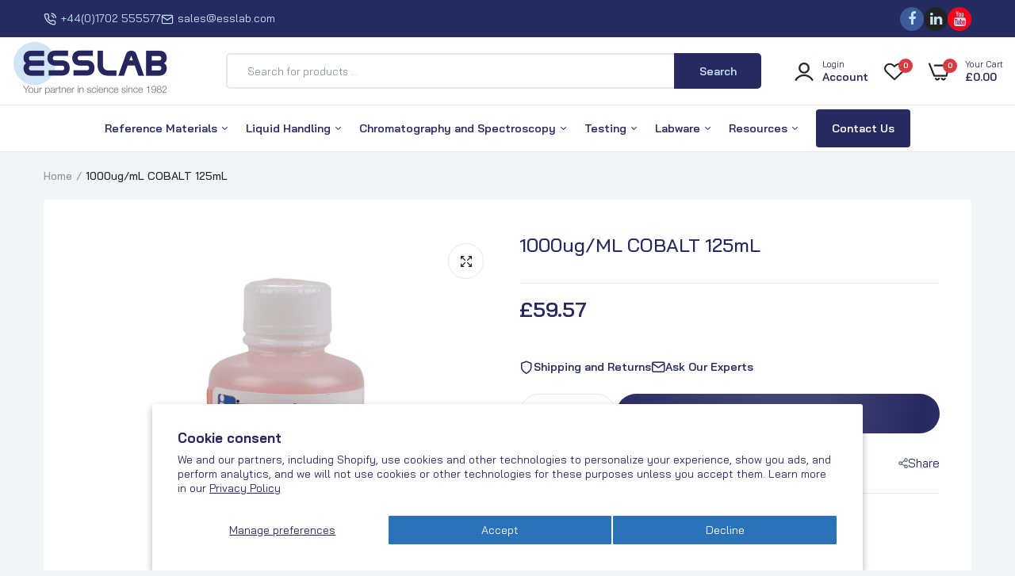

--- FILE ---
content_type: text/html; charset=utf-8
request_url: https://esslabshop.com/products/1000ug-ml-cobalt-125ml-for-icp
body_size: 52233
content:









    
    
    
    
    
    



















<!doctype html><html class="no-js" lang="en"> <meta name="google-site-verification" content="Cz2ffDua8DlOfLhTAn9xymdvjvzO8f8pYG2Y5wDlKLs" /><head><script type="application/vnd.locksmith+json" data-locksmith>{"version":"v254","locked":true,"initialized":true,"scope":"product","access_granted":true,"access_denied":false,"requires_customer":false,"manual_lock":false,"remote_lock":false,"has_timeout":false,"remote_rendered":null,"hide_resource":false,"hide_links_to_resource":false,"transparent":true,"locks":{"all":[759875],"opened":[759875]},"keys":[1023807],"keys_signature":"85a01b2f3e95a0feb18d16cef4a08cc7fffded28ac433cf7e62e87a678bc6b64","state":{"template":"product","theme":186871513465,"product":"1000ug-ml-cobalt-125ml-for-icp","collection":null,"page":null,"blog":null,"article":null,"app":null},"now":1769093390,"path":"\/products\/1000ug-ml-cobalt-125ml-for-icp","locale_root_url":"\/","canonical_url":"https:\/\/esslabshop.com\/products\/1000ug-ml-cobalt-125ml-for-icp","customer_id":null,"customer_id_signature":"a8a4edcb2cd0449b5483a969e13e5f1c00bcbdeabb30973beb38b482edb3de99","cart":null}</script><script data-locksmith>!function(){undefined;!function(){var s=window.Locksmith={},e=document.querySelector('script[type="application/vnd.locksmith+json"]'),n=e&&e.innerHTML;if(s.state={},s.util={},s.loading=!1,n)try{s.state=JSON.parse(n)}catch(d){}if(document.addEventListener&&document.querySelector){var o,i,a,t=[76,79,67,75,83,77,73,84,72,49,49],c=function(){i=t.slice(0)},l="style",r=function(e){e&&27!==e.keyCode&&"click"!==e.type||(document.removeEventListener("keydown",r),document.removeEventListener("click",r),o&&document.body.removeChild(o),o=null)};c(),document.addEventListener("keyup",function(e){if(e.keyCode===i[0]){if(clearTimeout(a),i.shift(),0<i.length)return void(a=setTimeout(c,1e3));c(),r(),(o=document.createElement("div"))[l].width="50%",o[l].maxWidth="1000px",o[l].height="85%",o[l].border="1px rgba(0, 0, 0, 0.2) solid",o[l].background="rgba(255, 255, 255, 0.99)",o[l].borderRadius="4px",o[l].position="fixed",o[l].top="50%",o[l].left="50%",o[l].transform="translateY(-50%) translateX(-50%)",o[l].boxShadow="0 2px 5px rgba(0, 0, 0, 0.3), 0 0 100vh 100vw rgba(0, 0, 0, 0.5)",o[l].zIndex="2147483645";var t=document.createElement("textarea");t.value=JSON.stringify(JSON.parse(n),null,2),t[l].border="none",t[l].display="block",t[l].boxSizing="border-box",t[l].width="100%",t[l].height="100%",t[l].background="transparent",t[l].padding="22px",t[l].fontFamily="monospace",t[l].fontSize="14px",t[l].color="#333",t[l].resize="none",t[l].outline="none",t.readOnly=!0,o.appendChild(t),document.body.appendChild(o),t.addEventListener("click",function(e){e.stopImmediatePropagation()}),t.select(),document.addEventListener("keydown",r),document.addEventListener("click",r)}})}s.isEmbedded=-1!==window.location.search.indexOf("_ab=0&_fd=0&_sc=1"),s.path=s.state.path||window.location.pathname,s.basePath=s.state.locale_root_url.concat("/apps/locksmith").replace(/^\/\//,"/"),s.reloading=!1,s.util.console=window.console||{log:function(){},error:function(){}},s.util.makeUrl=function(e,t){var n,o=s.basePath+e,i=[],a=s.cache();for(n in a)i.push(n+"="+encodeURIComponent(a[n]));for(n in t)i.push(n+"="+encodeURIComponent(t[n]));return s.state.customer_id&&(i.push("customer_id="+encodeURIComponent(s.state.customer_id)),i.push("customer_id_signature="+encodeURIComponent(s.state.customer_id_signature))),o+=(-1===o.indexOf("?")?"?":"&")+i.join("&")},s._initializeCallbacks=[],s.on=function(e,t){if("initialize"!==e)throw'Locksmith.on() currently only supports the "initialize" event';s._initializeCallbacks.push(t)},s.initializeSession=function(e){if(!s.isEmbedded){var t=!1,n=!0,o=!0;(e=e||{}).silent&&(o=n=!(t=!0)),s.ping({silent:t,spinner:n,reload:o,callback:function(){s._initializeCallbacks.forEach(function(e){e()})}})}},s.cache=function(e){var t={};try{var n=function i(e){return(document.cookie.match("(^|; )"+e+"=([^;]*)")||0)[2]};t=JSON.parse(decodeURIComponent(n("locksmith-params")||"{}"))}catch(d){}if(e){for(var o in e)t[o]=e[o];document.cookie="locksmith-params=; expires=Thu, 01 Jan 1970 00:00:00 GMT; path=/",document.cookie="locksmith-params="+encodeURIComponent(JSON.stringify(t))+"; path=/"}return t},s.cache.cart=s.state.cart,s.cache.cartLastSaved=null,s.params=s.cache(),s.util.reload=function(){s.reloading=!0;try{window.location.href=window.location.href.replace(/#.*/,"")}catch(d){s.util.console.error("Preferred reload method failed",d),window.location.reload()}},s.cache.saveCart=function(e){if(!s.cache.cart||s.cache.cart===s.cache.cartLastSaved)return e?e():null;var t=s.cache.cartLastSaved;s.cache.cartLastSaved=s.cache.cart,fetch("/cart/update.js",{method:"POST",headers:{"Content-Type":"application/json",Accept:"application/json"},body:JSON.stringify({attributes:{locksmith:s.cache.cart}})}).then(function(e){if(!e.ok)throw new Error("Cart update failed: "+e.status);return e.json()}).then(function(){e&&e()})["catch"](function(e){if(s.cache.cartLastSaved=t,!s.reloading)throw e})},s.util.spinnerHTML='<style>body{background:#FFF}@keyframes spin{from{transform:rotate(0deg)}to{transform:rotate(360deg)}}#loading{display:flex;width:100%;height:50vh;color:#777;align-items:center;justify-content:center}#loading .spinner{display:block;animation:spin 600ms linear infinite;position:relative;width:50px;height:50px}#loading .spinner-ring{stroke:currentColor;stroke-dasharray:100%;stroke-width:2px;stroke-linecap:round;fill:none}</style><div id="loading"><div class="spinner"><svg width="100%" height="100%"><svg preserveAspectRatio="xMinYMin"><circle class="spinner-ring" cx="50%" cy="50%" r="45%"></circle></svg></svg></div></div>',s.util.clobberBody=function(e){document.body.innerHTML=e},s.util.clobberDocument=function(e){e.responseText&&(e=e.responseText),document.documentElement&&document.removeChild(document.documentElement);var t=document.open("text/html","replace");t.writeln(e),t.close(),setTimeout(function(){var e=t.querySelector("[autofocus]");e&&e.focus()},100)},s.util.serializeForm=function(e){if(e&&"FORM"===e.nodeName){var t,n,o={};for(t=e.elements.length-1;0<=t;t-=1)if(""!==e.elements[t].name)switch(e.elements[t].nodeName){case"INPUT":switch(e.elements[t].type){default:case"text":case"hidden":case"password":case"button":case"reset":case"submit":o[e.elements[t].name]=e.elements[t].value;break;case"checkbox":case"radio":e.elements[t].checked&&(o[e.elements[t].name]=e.elements[t].value);break;case"file":}break;case"TEXTAREA":o[e.elements[t].name]=e.elements[t].value;break;case"SELECT":switch(e.elements[t].type){case"select-one":o[e.elements[t].name]=e.elements[t].value;break;case"select-multiple":for(n=e.elements[t].options.length-1;0<=n;n-=1)e.elements[t].options[n].selected&&(o[e.elements[t].name]=e.elements[t].options[n].value)}break;case"BUTTON":switch(e.elements[t].type){case"reset":case"submit":case"button":o[e.elements[t].name]=e.elements[t].value}}return o}},s.util.on=function(e,a,s,t){t=t||document;var c="locksmith-"+e+a,n=function(e){var t=e.target,n=e.target.parentElement,o=t&&t.className&&(t.className.baseVal||t.className)||"",i=n&&n.className&&(n.className.baseVal||n.className)||"";("string"==typeof o&&-1!==o.split(/\s+/).indexOf(a)||"string"==typeof i&&-1!==i.split(/\s+/).indexOf(a))&&!e[c]&&(e[c]=!0,s(e))};t.attachEvent?t.attachEvent(e,n):t.addEventListener(e,n,!1)},s.util.enableActions=function(e){s.util.on("click","locksmith-action",function(e){e.preventDefault();var t=e.target;t.dataset.confirmWith&&!confirm(t.dataset.confirmWith)||(t.disabled=!0,t.innerText=t.dataset.disableWith,s.post("/action",t.dataset.locksmithParams,{spinner:!1,type:"text",success:function(e){(e=JSON.parse(e.responseText)).message&&alert(e.message),s.util.reload()}}))},e)},s.util.inject=function(e,t){var n=["data","locksmith","append"];if(-1!==t.indexOf(n.join("-"))){var o=document.createElement("div");o.innerHTML=t,e.appendChild(o)}else e.innerHTML=t;var i,a,s=e.querySelectorAll("script");for(a=0;a<s.length;++a){i=s[a];var c=document.createElement("script");if(i.type&&(c.type=i.type),i.src)c.src=i.src;else{var l=document.createTextNode(i.innerHTML);c.appendChild(l)}e.appendChild(c)}var r=e.querySelector("[autofocus]");r&&r.focus()},s.post=function(e,t,n){!1!==(n=n||{}).spinner&&s.util.clobberBody(s.util.spinnerHTML);var o={};n.container===document?(o.layout=1,n.success=function(e){s.util.clobberDocument(e)}):n.container&&(o.layout=0,n.success=function(e){var t=document.getElementById(n.container);s.util.inject(t,e),t.id===t.firstChild.id&&t.parentElement.replaceChild(t.firstChild,t)}),n.form_type&&(t.form_type=n.form_type),n.include_layout_classes!==undefined&&(t.include_layout_classes=n.include_layout_classes),n.lock_id!==undefined&&(t.lock_id=n.lock_id),s.loading=!0;var i=s.util.makeUrl(e,o),a="json"===n.type||"text"===n.type;fetch(i,{method:"POST",headers:{"Content-Type":"application/json",Accept:a?"application/json":"text/html"},body:JSON.stringify(t)}).then(function(e){if(!e.ok)throw new Error("Request failed: "+e.status);return e.text()}).then(function(e){var t=n.success||s.util.clobberDocument;t(a?{responseText:e}:e)})["catch"](function(e){if(!s.reloading)if("dashboard.weglot.com"!==window.location.host){if(!n.silent)throw alert("Something went wrong! Please refresh and try again."),e;console.error(e)}else console.error(e)})["finally"](function(){s.loading=!1})},s.postResource=function(e,t){e.path=s.path,e.search=window.location.search,e.state=s.state,e.passcode&&(e.passcode=e.passcode.trim()),e.email&&(e.email=e.email.trim()),e.state.cart=s.cache.cart,e.locksmith_json=s.jsonTag,e.locksmith_json_signature=s.jsonTagSignature,s.post("/resource",e,t)},s.ping=function(e){if(!s.isEmbedded){e=e||{};s.post("/ping",{path:s.path,search:window.location.search,state:s.state},{spinner:!!e.spinner,silent:"undefined"==typeof e.silent||e.silent,type:"text",success:function(e){e&&e.responseText?(e=JSON.parse(e.responseText)).messages&&0<e.messages.length&&s.showMessages(e.messages):console.error("[Locksmith] Invalid result in ping callback:",e)}})}},s.timeoutMonitor=function(){var e=s.cache.cart;s.ping({callback:function(){e!==s.cache.cart||setTimeout(function(){s.timeoutMonitor()},6e4)}})},s.showMessages=function(e){var t=document.createElement("div");t.style.position="fixed",t.style.left=0,t.style.right=0,t.style.bottom="-50px",t.style.opacity=0,t.style.background="#191919",t.style.color="#ddd",t.style.transition="bottom 0.2s, opacity 0.2s",t.style.zIndex=999999,t.innerHTML="        <style>          .locksmith-ab .locksmith-b { display: none; }          .locksmith-ab.toggled .locksmith-b { display: flex; }          .locksmith-ab.toggled .locksmith-a { display: none; }          .locksmith-flex { display: flex; flex-wrap: wrap; justify-content: space-between; align-items: center; padding: 10px 20px; }          .locksmith-message + .locksmith-message { border-top: 1px #555 solid; }          .locksmith-message a { color: inherit; font-weight: bold; }          .locksmith-message a:hover { color: inherit; opacity: 0.8; }          a.locksmith-ab-toggle { font-weight: inherit; text-decoration: underline; }          .locksmith-text { flex-grow: 1; }          .locksmith-cta { flex-grow: 0; text-align: right; }          .locksmith-cta button { transform: scale(0.8); transform-origin: left; }          .locksmith-cta > * { display: block; }          .locksmith-cta > * + * { margin-top: 10px; }          .locksmith-message a.locksmith-close { flex-grow: 0; text-decoration: none; margin-left: 15px; font-size: 30px; font-family: monospace; display: block; padding: 2px 10px; }                    @media screen and (max-width: 600px) {            .locksmith-wide-only { display: none !important; }            .locksmith-flex { padding: 0 15px; }            .locksmith-flex > * { margin-top: 5px; margin-bottom: 5px; }            .locksmith-cta { text-align: left; }          }                    @media screen and (min-width: 601px) {            .locksmith-narrow-only { display: none !important; }          }        </style>      "+e.map(function(e){return'<div class="locksmith-message">'+e+"</div>"}).join(""),document.body.appendChild(t),document.body.style.position="relative",document.body.parentElement.style.paddingBottom=t.offsetHeight+"px",setTimeout(function(){t.style.bottom=0,t.style.opacity=1},50),s.util.on("click","locksmith-ab-toggle",function(e){e.preventDefault();for(var t=e.target.parentElement;-1===t.className.split(" ").indexOf("locksmith-ab");)t=t.parentElement;-1!==t.className.split(" ").indexOf("toggled")?t.className=t.className.replace("toggled",""):t.className=t.className+" toggled"}),s.util.enableActions(t)}}()}();</script> <script data-locksmith>Locksmith.cache.cart=null</script>  <script data-locksmith>Locksmith.jsonTag="{\"version\":\"v254\",\"locked\":true,\"initialized\":true,\"scope\":\"product\",\"access_granted\":true,\"access_denied\":false,\"requires_customer\":false,\"manual_lock\":false,\"remote_lock\":false,\"has_timeout\":false,\"remote_rendered\":null,\"hide_resource\":false,\"hide_links_to_resource\":false,\"transparent\":true,\"locks\":{\"all\":[759875],\"opened\":[759875]},\"keys\":[1023807],\"keys_signature\":\"85a01b2f3e95a0feb18d16cef4a08cc7fffded28ac433cf7e62e87a678bc6b64\",\"state\":{\"template\":\"product\",\"theme\":186871513465,\"product\":\"1000ug-ml-cobalt-125ml-for-icp\",\"collection\":null,\"page\":null,\"blog\":null,\"article\":null,\"app\":null},\"now\":1769093390,\"path\":\"\\\/products\\\/1000ug-ml-cobalt-125ml-for-icp\",\"locale_root_url\":\"\\\/\",\"canonical_url\":\"https:\\\/\\\/esslabshop.com\\\/products\\\/1000ug-ml-cobalt-125ml-for-icp\",\"customer_id\":null,\"customer_id_signature\":\"a8a4edcb2cd0449b5483a969e13e5f1c00bcbdeabb30973beb38b482edb3de99\",\"cart\":null}";Locksmith.jsonTagSignature="642a71af08fdcb69f71184dd646ccbc08a214d5b2794a97254b674913bea5af6"</script> <link href="//esslabshop.com/cdn/shop/t/40/assets/bss-hide-variant.css?v=164852304047415170481764771195" rel="stylesheet" type="text/css" media="all" /> <!-- Google Tag Manager --> <script>(function(w,d,s,l,i){w[l]=w[l]||[];w[l].push({'gtm.start': new Date().getTime(),event:'gtm.js'});var f=d.getElementsByTagName(s)[0], j=d.createElement(s),dl=l!='dataLayer'?'&l='+l:'';j.async=true;j.src= 'https://www.googletagmanager.com/gtm.js?id='+i+dl;f.parentNode.insertBefore(j,f); })(window,document,'script','dataLayer','GTM-W3HDW35');</script> <!-- End Google Tag Manager --> <link href="//esslabshop.com/cdn/shop/t/40/assets/bss-hide-variant.css?v=164852304047415170481764771195" rel="stylesheet" type="text/css" media="all" />  <link href="//esslabshop.com/cdn/shop/t/40/assets/tiny.content.min.css?v=26519" rel="stylesheet" type="text/css" media="all" />  <link href="//esslabshop.com/cdn/shop/t/40/assets/bss-hide-variant.css?v=164852304047415170481764771195" rel="stylesheet" type="text/css" media="all" /> <meta charset="utf-8"> <meta http-equiv="X-UA-Compatible" content="IE=edge"> <meta name="theme-color" content="#aaaaaa"> <meta name="format-detection" content="telephone=no"> <meta name="viewport" content="width=device-width,initial-scale=1,shrink-to-fit=no, user-scalable=no">  <link rel="canonical" href="https://esslabshop.com/products/1000ug-ml-cobalt-125ml-for-icp"><link rel="prefetch" as="document" href="https://esslabshop.com"> <link rel="preconnect" href="//essex-scientific-laboratory-supplies-ltd.myshopify.com" crossorigin> <link rel="preconnect" href="//cdn.shopify.com" crossorigin> <link rel="preconnect" href="//fonts.shopifycdn.com" crossorigin> <link rel="preconnect" href="//cdn.shopifycloud.com" crossorigin> <link rel="preconnect" href="//fonts.googleapis.com" crossorigin> <link rel="preconnect" href="//fonts.gstatic.com" crossorigin>  <title>1000ug/mL COBALT 125mL&ndash; ESSLAB</title>  <meta name="description" content="1000ug/mL COBALT 125mL">    <meta property="og:site_name" content="ESSLAB"> <meta property="og:url" content="https://esslabshop.com/products/1000ug-ml-cobalt-125ml-for-icp"><meta property="og:title" content="1000ug/mL COBALT 125mL"> <meta property="og:type" content="product"> <meta property="og:description" content="1000ug/mL COBALT 125mL"> <meta property="og:image" content="http://esslabshop.com/cdn/shop/products/cgco1-125ml_web_b5a400d8-24b4-4e0b-ac82-feb8486e26ca.png?v=1734613928"> <meta property="og:image:secure_url" content="https://esslabshop.com/cdn/shop/products/cgco1-125ml_web_b5a400d8-24b4-4e0b-ac82-feb8486e26ca.png?v=1734613928"> <meta property="og:image:width" content="600"> <meta property="og:image:height" content="600"><meta property="og:price:amount" content="59.57"> <meta property="og:price:currency" content="GBP"> <meta name="twitter:card" content="summary_large_image"><meta name="twitter:title" content="1000ug/mL COBALT 125mL"> <meta name="twitter:description" content="1000ug/mL COBALT 125mL">  <link rel="shortcut icon" type="image/png" href="//esslabshop.com/cdn/shop/files/favicon-32x32_dddd6421-c2d1-477a-b812-91effe7838d8_32x.png?v=1651568594"><link rel="apple-touch-icon-precomposed" type="image/png" sizes="152x152" href="//esslabshop.com/cdn/shop/files/favicon-32x32_dddd6421-c2d1-477a-b812-91effe7838d8_152x.png?v=1651568594"> <meta name="theme-color" content="#2d2a6e"> <script> var theme = { currency :'GBP', moneyFormat: "£{{amount}}",moneyFormatWithCurrency: "£{{amount}} GBP", }, shopCurrency = 'GBP', shopCurrencyFormat = 'money_format';; document.documentElement.className = document.documentElement.className.replace('no-js', 'js'); const type_name = "product", t_cartCount = 1,t_shop_currency = "USD", t_moneyFormat = "\u003cspan class='money'\u003e$\u003c\/span\u003e", t_cart_url = "\/cart", pr_re_url = "\/recommendations\/products"; document.addEventListener("DOMContentLoaded", function() { function fadeOut(el){if(!el) return; el.style.opacity=1;(function fade(){if((el.style.opacity-=.1)<0){el.style.display="none";}else{requestAnimationFrame(fade);}})();} fadeOut(document.querySelector('.page-load')); document.body.classList.remove('skeleton-page'); }); </script>  <link rel="preconnect" href="https://fonts.googleapis.com"><link rel="preconnect" href="https://fonts.gstatic.com" crossorigin><link href="https://fonts.googleapis.com/css2?family=Bai+Jamjuree:ital,wght@0,100;0,200;0,300;0,400;0,500;0,600;0,700;0,800;0,900;1,100;1,200;1,300;1,400;1,500;1,600;1,700;1,800;1,900&display=swap" rel="stylesheet"><style data-shopify>body{	font-family: Bai Jamjuree, sans-serif;;	font-weight: 400;}select,input,button{	font-family: Bai Jamjuree;}h1,.h1{	font-family: Bai Jamjuree, sans-serif;;	font-weight: ;}h2,.h2{	font-family: Bai Jamjuree, sans-serif;;	font-weight: ;}h3,.h3{	font-family: Bai Jamjuree, sans-serif;;	font-weight: ;}h4,.h4{	font-family: Bai Jamjuree, sans-serif;;	font-weight: ;}h5,.h5{	font-family: Bai Jamjuree, sans-serif;;	font-weight: ;}h6,.h6{	font-family: Bai Jamjuree, sans-serif;;	font-weight: ;}input[type="text"], input[type="email"], textarea, input[type="password"], input[type="tel"], input[type="search"] {	appearance: none;	-moz-appearance: none;	-webkit-appearance: none;	-ms-appearance: none;	-o-appearance: none;	font-family: Bai Jamjuree;} input {	 outline: 0;	 -webkit-box-shadow: none;	 box-shadow: none;	 border-radius: 0; font-family: Bai Jamjuree;}</style> <style data-shopify>/*================ Typography ================*/  :root {  --color-bg-body:#f1f5f6;  --color-text-body:#272961;    --color-main: #272961;  --color-secondary: #c5e1f5;      --color-link: #272961;  --color-link-hover: #058aaa;    --color-scrollbar: #4d4d4d;      /*================ megamenu ================*/  --color-link-menu:#272961;  --color-link-menu-heading:#272961;  --color-link-menu-sub:#058aaa;  --color-link-menu-hover:#ffdd33;    /*================ product item ================*/   --color-name-product:#252a61;  --color-name-product-hover:#058aaa;  --color-star-product:#ffdd33;    --color-compare-price-product:#058aaa;  --color-price-product:#28275f;  --color-current-product:#058aaa;    --color-cart-product:#058aaa;  --color-out-product:#dd3842;      --color-btn-product:#c5e1f5;  --color-btn-product-hover:#252a61;      --bg-btn-product:#058aaa;  --bg-btn-product-hover:#058aaa;      --color-label-hot:#dd3842;  --color-label-new:#008a00;  --color-label-sale:#dd3842;  --color-label-in:#008a00;  --color-label-out:#ef262c;    /*================ Butoom ================*/    --color-btn-text:#c5e1f5;  --color-btn:#272961;  --color-border-btn:#252a61;  --color-btn-text_hover:#058aaa;  --color-btn-hover:#ffdd33;  --color-border-btn-hover:#058aaa;   /*================ Butoom Previous & Next ================*/     --color-cl-btn-p-n:#c5e1f5;    --color-bg-btn-p-n:#252a61;    --color-cl-btn-p-n-hover:#c5e1f5;    --color-bg-btn-p-n-hover:#058aaa;  }    @media (min-width: 1410px){    .container {      max-width: 1410px !important;    }  }     .hero_canvas:before,  .mfp-container,.mobile_bkg_show,.mask-overlay{    cursor: url(//esslabshop.com/cdn/shop/t/40/assets/cursor-close.png?v=93210088594709752341764771205),pointer !important;  }  .frm_search_cat select {    background-image: url(//esslabshop.com/cdn/shop/t/40/assets/icon_down.png?v=49595819852549467621764771275);    background-position: right 20px top 50%;    background-size: auto 6px;    background-repeat: no-repeat;  }  .content-video .number:before{    -webkit-mask: url(//esslabshop.com/cdn/shop/t/40/assets/icon_1.svg?v=45720395002100658511764771274) no-repeat center center;    mask: url(//esslabshop.com/cdn/shop/t/40/assets/icon_1.svg?v=45720395002100658511764771274) no-repeat center center;  } </style><link href="//esslabshop.com/cdn/shop/t/40/assets/style.font-awesome.min.css?v=21869632697367095781764771373" rel="stylesheet" type="text/css" media="all" /> <link href="//esslabshop.com/cdn/shop/t/40/assets/style.fotorama.min.css?v=106436700360161332531764771374" rel="stylesheet" type="text/css" media="all" /> <link href="//esslabshop.com/cdn/shop/t/40/assets/style.magnific-popup.min.css?v=166369077899702518891764771380" rel="stylesheet" type="text/css" media="all" /> <link href="//esslabshop.com/cdn/shop/t/40/assets/style.pre_theme.css?v=63665952143555552221764771381" rel="stylesheet" type="text/css" media="all" /> <link href="//esslabshop.com/cdn/shop/t/40/assets/dukamarket.css?v=74901411931273550181764771211" rel="stylesheet" type="text/css" media="all" /> <link href="//esslabshop.com/cdn/shop/t/40/assets/style.slick-theme.min.css?v=161686070267836145841764771383" rel="stylesheet" type="text/css" media="all" /> <link href="//esslabshop.com/cdn/shop/t/40/assets/style.slick.min.css?v=59802560899855143101764771384" rel="stylesheet" type="text/css" media="all" /> <link href="//esslabshop.com/cdn/shop/t/40/assets/animate.css?v=73132803757515804051764771188" rel="stylesheet" type="text/css" media="all" /> <link href="//esslabshop.com/cdn/shop/t/40/assets/header.css?v=7750374888718353201764771260" rel="stylesheet" type="text/css" media="all" />    <link href="//esslabshop.com/cdn/shop/t/40/assets/footer1.css?v=119379850487080881851764771253" rel="stylesheet" type="text/css" media="all" />  <link href="//esslabshop.com/cdn/shop/t/40/assets/global.css?v=92723942534049402971764771257" rel="stylesheet" type="text/css" media="all" /> <link href="//esslabshop.com/cdn/shop/t/40/assets/skeleton.css?v=155343501801830526021764771367" rel="stylesheet" type="text/css" media="all" />        <link href="//esslabshop.com/cdn/shop/t/40/assets/vertical_menu.css?v=7469216915555386581764771390" rel="stylesheet" type="text/css" media="all" /> <link href="//esslabshop.com/cdn/shop/t/40/assets/product.css?v=72181419118778895171764771357" rel="stylesheet" type="text/css" media="all" /> <link href="//esslabshop.com/cdn/shop/t/40/assets/products_min.css?v=62052786568505701581764771358" rel="stylesheet" type="text/css" media="all" /> <link href="//esslabshop.com/cdn/shop/t/40/assets/product_page.css?v=150642261290695225161764771359" rel="stylesheet" type="text/css" media="all" /> <link href="//esslabshop.com/cdn/shop/t/40/assets/blog.css?v=42907800488029004101764771193" rel="stylesheet" type="text/css" media="all" />     <link href="//esslabshop.com/cdn/shop/t/40/assets/custom.css?v=97934629169844180731767619668" rel="stylesheet" type="text/css" media="all" />   <script> (function(){if(typeof EventTarget!=="undefined"){let func=EventTarget.prototype.addEventListener;EventTarget.prototype.addEventListener=function(type,fn,capture){this.func=func;if(typeof capture!=="boolean"){capture=capture||{};capture.passive=!1} this.func(type,fn,capture)}}}()) </script> <script src="//esslabshop.com/cdn/shop/t/40/assets/localization-form.js?v=161644695336821385561764771339" defer="defer"></script> <script src="//esslabshop.com/cdn/shopifycloud/storefront/assets/themes_support/shopify_common-5f594365.js" defer="defer"></script> <script src="//esslabshop.com/cdn/shop/t/40/assets/shopify.min.js?v=33824376578398863671764771365" defer="defer"></script> <script src="//esslabshop.com/cdn/shop/t/40/assets/elements.js?v=78789302421980132751764771212" defer="defer"></script> <script src="//esslabshop.com/cdn/shop/t/40/assets/jquery.min.js?v=49164210178169028141764771292" defer="defer"></script> <script src="//esslabshop.com/cdn/shop/t/40/assets/jquery.slick.min.js?v=89044120418723834191764771296" defer="defer"></script> <script src="//esslabshop.com/cdn/shop/t/40/assets/grid-slider.js?v=90576075986701167061764771258" defer="defer"></script> <script src="//esslabshop.com/cdn/shop/t/40/assets/product-options.js?v=49839713794741047001764771356" defer="defer"></script> <script src="//esslabshop.com/cdn/shop/t/40/assets/old-product.js?v=125922041583751704791764771348" defer="defer"></script><script src="//esslabshop.com/cdn/shop/t/40/assets/vendor.js?v=183559706374106741651764771389" id="cms_js" defer="defer" data-global="//esslabshop.com/cdn/shop/t/40/assets/global.js?v=147286491778344657391764771258" data-product-model="//esslabshop.com/cdn/shop/t/40/assets/product-model.js?v=167468792096536051111764771355" data-lazysizes="//esslabshop.com/cdn/shop/t/40/assets/lazysizes.min.js?v=57058462155833580531764771328" data-nouislider="//esslabshop.com/cdn/shop/t/40/assets/nouislider.min.js?v=102832706716492157451764771346" data-nouislider-style="//esslabshop.com/cdn/shop/t/40/assets/nouislider.min.css?v=37059483690359527951764771345" data-jquery="//esslabshop.com/cdn/shop/t/40/assets/jquery.min.js?v=49164210178169028141764771292" data-collection="//esslabshop.com/cdn/shop/t/40/assets/jquery.collection.js?v=174218987463370652221764771284" data-product="//esslabshop.com/cdn/shop/t/40/assets/jquery.product.js?v=69473791742825225481764771424" data-slick="//esslabshop.com/cdn/shop/t/40/assets/jquery.slick.min.js?v=89044120418723834191764771296" data-cookie="//esslabshop.com/cdn/shop/t/40/assets/jquery.cookie.js?v=177500111459531585031764771285" data-countdown="//esslabshop.com/cdn/shop/t/40/assets/jquery.countdown.min.js?v=88902992663062845591764771286" data-fotorama="//esslabshop.com/cdn/shop/t/40/assets/jquery.plugin.fotorama.min.js?v=66951651994545328081764771294" data-ez="//esslabshop.com/cdn/shop/t/40/assets/jquery.ez-plus.min.js?v=6170300337287714771764771288" data-main="//esslabshop.com/cdn/shop/t/40/assets/jquery.interact-function.js?v=112240228758631899711767627054" data-accordion="//esslabshop.com/cdn/shop/t/40/assets/magicaccordion.js?v=55311646426170216631764771340" data-stickybar="//esslabshop.com/cdn/shop/t/40/assets/jquery.sticky-sidebar.js?v=55443318848883662441764771297" data-magnific="//esslabshop.com/cdn/shop/t/40/assets/jquery.magnific-popup.min.js?v=184369421263510081681764771290" data-gridslider="//esslabshop.com/cdn/shop/t/40/assets/grid-slider.js?v=90576075986701167061764771258" data-waypoints="//esslabshop.com/cdn/shop/t/40/assets/waypoints.js?v=23579171679490999281764771392" data-counterup="//esslabshop.com/cdn/shop/t/40/assets/counterup.min.js?v=97866477266021736771764771204" data-wow="//esslabshop.com/cdn/shop/t/40/assets/wow.min.js?v=115119078963534947431764771393" data-custom="//esslabshop.com/cdn/shop/t/40/assets/jquery.custom.js?v=127211921515403362591764771287" ></script> <!-- TrustBox script --> <script type="text/javascript" src="//widget.trustpilot.com/bootstrap/v5/tp.widget.bootstrap.min.js" async></script> <!-- End TrustBox script -->  <script>window.performance && window.performance.mark && window.performance.mark('shopify.content_for_header.start');</script><meta name="google-site-verification" content="Cz2ffDua8DlOfLhTAn9xymdvjvzO8f8pYG2Y5wDlKLs"> <meta id="shopify-digital-wallet" name="shopify-digital-wallet" content="/29621551241/digital_wallets/dialog"> <link rel="alternate" type="application/json+oembed" href="https://esslabshop.com/products/1000ug-ml-cobalt-125ml-for-icp.oembed"> <script async="async" src="/checkouts/internal/preloads.js?locale=en-GB"></script> <script id="shopify-features" type="application/json">{"accessToken":"a65f73ba9977bc4f07d8df51093644dd","betas":["rich-media-storefront-analytics"],"domain":"esslabshop.com","predictiveSearch":true,"shopId":29621551241,"locale":"en"}</script> <script>var Shopify = Shopify || {}; Shopify.shop = "essex-scientific-laboratory-supplies-ltd.myshopify.com"; Shopify.locale = "en"; Shopify.currency = {"active":"GBP","rate":"1.0"}; Shopify.country = "GB"; Shopify.theme = {"name":"Restore Accordion - development - 4942501","id":186871513465,"schema_name":"Uminex home1","schema_version":"2.0.0","theme_store_id":null,"role":"main"}; Shopify.theme.handle = "null"; Shopify.theme.style = {"id":null,"handle":null}; Shopify.cdnHost = "esslabshop.com/cdn"; Shopify.routes = Shopify.routes || {}; Shopify.routes.root = "/";</script> <script type="module">!function(o){(o.Shopify=o.Shopify||{}).modules=!0}(window);</script> <script>!function(o){function n(){var o=[];function n(){o.push(Array.prototype.slice.apply(arguments))}return n.q=o,n}var t=o.Shopify=o.Shopify||{};t.loadFeatures=n(),t.autoloadFeatures=n()}(window);</script> <script id="shop-js-analytics" type="application/json">{"pageType":"product"}</script> <script defer="defer" async type="module" src="//esslabshop.com/cdn/shopifycloud/shop-js/modules/v2/client.init-shop-cart-sync_BT-GjEfc.en.esm.js"></script> <script defer="defer" async type="module" src="//esslabshop.com/cdn/shopifycloud/shop-js/modules/v2/chunk.common_D58fp_Oc.esm.js"></script> <script defer="defer" async type="module" src="//esslabshop.com/cdn/shopifycloud/shop-js/modules/v2/chunk.modal_xMitdFEc.esm.js"></script> <script type="module"> await import("//esslabshop.com/cdn/shopifycloud/shop-js/modules/v2/client.init-shop-cart-sync_BT-GjEfc.en.esm.js"); await import("//esslabshop.com/cdn/shopifycloud/shop-js/modules/v2/chunk.common_D58fp_Oc.esm.js"); await import("//esslabshop.com/cdn/shopifycloud/shop-js/modules/v2/chunk.modal_xMitdFEc.esm.js");  window.Shopify.SignInWithShop?.initShopCartSync?.({"fedCMEnabled":true,"windoidEnabled":true});  </script> <script>(function() { var isLoaded = false; function asyncLoad() { if (isLoaded) return; isLoaded = true; var urls = ["https:\/\/purchaseorders.w3apps.co\/js\/purchaseorders.js?shop=essex-scientific-laboratory-supplies-ltd.myshopify.com","https:\/\/ecommplugins-scripts.trustpilot.com\/v2.1\/js\/header.min.js?settings=eyJrZXkiOiJ1RzRONEhyUzMzMXB0YUFtIiwicyI6InNrdSJ9\u0026shop=essex-scientific-laboratory-supplies-ltd.myshopify.com","https:\/\/ecommplugins-trustboxsettings.trustpilot.com\/essex-scientific-laboratory-supplies-ltd.myshopify.com.js?settings=1750928041262\u0026shop=essex-scientific-laboratory-supplies-ltd.myshopify.com","https:\/\/widget.trustpilot.com\/bootstrap\/v5\/tp.widget.sync.bootstrap.min.js?shop=essex-scientific-laboratory-supplies-ltd.myshopify.com","https:\/\/cdn-bundler.nice-team.net\/app\/js\/bundler.js?shop=essex-scientific-laboratory-supplies-ltd.myshopify.com","https:\/\/cdn.shopify.com\/s\/files\/1\/0457\/2220\/6365\/files\/pushdaddy_v60_test.js?shop=essex-scientific-laboratory-supplies-ltd.myshopify.com","https:\/\/chimpstatic.com\/mcjs-connected\/js\/users\/e2a0de6ac0cefb80f3252e487\/0ff01a09301b53ed34bc5f491.js?shop=essex-scientific-laboratory-supplies-ltd.myshopify.com","\/\/searchanise-ef84.kxcdn.com\/widgets\/shopify\/init.js?a=1N1o7I4W6D\u0026shop=essex-scientific-laboratory-supplies-ltd.myshopify.com","https:\/\/ecommplugins-scripts.trustpilot.com\/v2.1\/js\/success.min.js?settings=eyJrZXkiOiJ1RzRONEhyUzMzMXB0YUFtIiwicyI6InNrdSIsInQiOlsib3JkZXJzL2Z1bGZpbGxlZCJdLCJ2IjoiIiwiYSI6IlNob3BpZnktMjAyMC0wMSJ9\u0026shop=essex-scientific-laboratory-supplies-ltd.myshopify.com"]; for (var i = 0; i < urls.length; i++) { var s = document.createElement('script'); s.type = 'text/javascript'; s.async = true; s.src = urls[i]; var x = document.getElementsByTagName('script')[0]; x.parentNode.insertBefore(s, x); } }; if(window.attachEvent) { window.attachEvent('onload', asyncLoad); } else { window.addEventListener('load', asyncLoad, false); } })();</script> <script id="__st">var __st={"a":29621551241,"offset":0,"reqid":"0272e279-2d3c-425a-90e7-249063df336c-1769093390","pageurl":"esslabshop.com\/products\/1000ug-ml-cobalt-125ml-for-icp","u":"af826c800b06","p":"product","rtyp":"product","rid":4550593544329};</script> <script>window.ShopifyPaypalV4VisibilityTracking = true;</script> <script id="captcha-bootstrap">!function(){'use strict';const t='contact',e='account',n='new_comment',o=[[t,t],['blogs',n],['comments',n],[t,'customer']],c=[[e,'customer_login'],[e,'guest_login'],[e,'recover_customer_password'],[e,'create_customer']],r=t=>t.map((([t,e])=>`form[action*='/${t}']:not([data-nocaptcha='true']) input[name='form_type'][value='${e}']`)).join(','),a=t=>()=>t?[...document.querySelectorAll(t)].map((t=>t.form)):[];function s(){const t=[...o],e=r(t);return a(e)}const i='password',u='form_key',d=['recaptcha-v3-token','g-recaptcha-response','h-captcha-response',i],f=()=>{try{return window.sessionStorage}catch{return}},m='__shopify_v',_=t=>t.elements[u];function p(t,e,n=!1){try{const o=window.sessionStorage,c=JSON.parse(o.getItem(e)),{data:r}=function(t){const{data:e,action:n}=t;return t[m]||n?{data:e,action:n}:{data:t,action:n}}(c);for(const[e,n]of Object.entries(r))t.elements[e]&&(t.elements[e].value=n);n&&o.removeItem(e)}catch(o){console.error('form repopulation failed',{error:o})}}const l='form_type',E='cptcha';function T(t){t.dataset[E]=!0}const w=window,h=w.document,L='Shopify',v='ce_forms',y='captcha';let A=!1;((t,e)=>{const n=(g='f06e6c50-85a8-45c8-87d0-21a2b65856fe',I='https://cdn.shopify.com/shopifycloud/storefront-forms-hcaptcha/ce_storefront_forms_captcha_hcaptcha.v1.5.2.iife.js',D={infoText:'Protected by hCaptcha',privacyText:'Privacy',termsText:'Terms'},(t,e,n)=>{const o=w[L][v],c=o.bindForm;if(c)return c(t,g,e,D).then(n);var r;o.q.push([[t,g,e,D],n]),r=I,A||(h.body.append(Object.assign(h.createElement('script'),{id:'captcha-provider',async:!0,src:r})),A=!0)});var g,I,D;w[L]=w[L]||{},w[L][v]=w[L][v]||{},w[L][v].q=[],w[L][y]=w[L][y]||{},w[L][y].protect=function(t,e){n(t,void 0,e),T(t)},Object.freeze(w[L][y]),function(t,e,n,w,h,L){const[v,y,A,g]=function(t,e,n){const i=e?o:[],u=t?c:[],d=[...i,...u],f=r(d),m=r(i),_=r(d.filter((([t,e])=>n.includes(e))));return[a(f),a(m),a(_),s()]}(w,h,L),I=t=>{const e=t.target;return e instanceof HTMLFormElement?e:e&&e.form},D=t=>v().includes(t);t.addEventListener('submit',(t=>{const e=I(t);if(!e)return;const n=D(e)&&!e.dataset.hcaptchaBound&&!e.dataset.recaptchaBound,o=_(e),c=g().includes(e)&&(!o||!o.value);(n||c)&&t.preventDefault(),c&&!n&&(function(t){try{if(!f())return;!function(t){const e=f();if(!e)return;const n=_(t);if(!n)return;const o=n.value;o&&e.removeItem(o)}(t);const e=Array.from(Array(32),(()=>Math.random().toString(36)[2])).join('');!function(t,e){_(t)||t.append(Object.assign(document.createElement('input'),{type:'hidden',name:u})),t.elements[u].value=e}(t,e),function(t,e){const n=f();if(!n)return;const o=[...t.querySelectorAll(`input[type='${i}']`)].map((({name:t})=>t)),c=[...d,...o],r={};for(const[a,s]of new FormData(t).entries())c.includes(a)||(r[a]=s);n.setItem(e,JSON.stringify({[m]:1,action:t.action,data:r}))}(t,e)}catch(e){console.error('failed to persist form',e)}}(e),e.submit())}));const S=(t,e)=>{t&&!t.dataset[E]&&(n(t,e.some((e=>e===t))),T(t))};for(const o of['focusin','change'])t.addEventListener(o,(t=>{const e=I(t);D(e)&&S(e,y())}));const B=e.get('form_key'),M=e.get(l),P=B&&M;t.addEventListener('DOMContentLoaded',(()=>{const t=y();if(P)for(const e of t)e.elements[l].value===M&&p(e,B);[...new Set([...A(),...v().filter((t=>'true'===t.dataset.shopifyCaptcha))])].forEach((e=>S(e,t)))}))}(h,new URLSearchParams(w.location.search),n,t,e,['guest_login'])})(!0,!0)}();</script> <script integrity="sha256-4kQ18oKyAcykRKYeNunJcIwy7WH5gtpwJnB7kiuLZ1E=" data-source-attribution="shopify.loadfeatures" defer="defer" src="//esslabshop.com/cdn/shopifycloud/storefront/assets/storefront/load_feature-a0a9edcb.js" crossorigin="anonymous"></script> <script data-source-attribution="shopify.dynamic_checkout.dynamic.init">var Shopify=Shopify||{};Shopify.PaymentButton=Shopify.PaymentButton||{isStorefrontPortableWallets:!0,init:function(){window.Shopify.PaymentButton.init=function(){};var t=document.createElement("script");t.src="https://esslabshop.com/cdn/shopifycloud/portable-wallets/latest/portable-wallets.en.js",t.type="module",document.head.appendChild(t)}}; </script> <script data-source-attribution="shopify.dynamic_checkout.buyer_consent"> function portableWalletsHideBuyerConsent(e){var t=document.getElementById("shopify-buyer-consent"),n=document.getElementById("shopify-subscription-policy-button");t&&n&&(t.classList.add("hidden"),t.setAttribute("aria-hidden","true"),n.removeEventListener("click",e))}function portableWalletsShowBuyerConsent(e){var t=document.getElementById("shopify-buyer-consent"),n=document.getElementById("shopify-subscription-policy-button");t&&n&&(t.classList.remove("hidden"),t.removeAttribute("aria-hidden"),n.addEventListener("click",e))}window.Shopify?.PaymentButton&&(window.Shopify.PaymentButton.hideBuyerConsent=portableWalletsHideBuyerConsent,window.Shopify.PaymentButton.showBuyerConsent=portableWalletsShowBuyerConsent); </script> <script data-source-attribution="shopify.dynamic_checkout.cart.bootstrap">document.addEventListener("DOMContentLoaded",(function(){function t(){return document.querySelector("shopify-accelerated-checkout-cart, shopify-accelerated-checkout")}if(t())Shopify.PaymentButton.init();else{new MutationObserver((function(e,n){t()&&(Shopify.PaymentButton.init(),n.disconnect())})).observe(document.body,{childList:!0,subtree:!0})}})); </script> <script id='scb4127' type='text/javascript' async='' src='https://esslabshop.com/cdn/shopifycloud/privacy-banner/storefront-banner.js'></script><link rel="stylesheet" media="screen" href="//esslabshop.com/cdn/shop/t/40/compiled_assets/styles.css?v=26519">
<script>window.performance && window.performance.mark && window.performance.mark('shopify.content_for_header.end');</script> <link href="https://monorail-edge.shopifysvc.com" rel="dns-prefetch">
<script>(function(){if ("sendBeacon" in navigator && "performance" in window) {try {var session_token_from_headers = performance.getEntriesByType('navigation')[0].serverTiming.find(x => x.name == '_s').description;} catch {var session_token_from_headers = undefined;}var session_cookie_matches = document.cookie.match(/_shopify_s=([^;]*)/);var session_token_from_cookie = session_cookie_matches && session_cookie_matches.length === 2 ? session_cookie_matches[1] : "";var session_token = session_token_from_headers || session_token_from_cookie || "";function handle_abandonment_event(e) {var entries = performance.getEntries().filter(function(entry) {return /monorail-edge.shopifysvc.com/.test(entry.name);});if (!window.abandonment_tracked && entries.length === 0) {window.abandonment_tracked = true;var currentMs = Date.now();var navigation_start = performance.timing.navigationStart;var payload = {shop_id: 29621551241,url: window.location.href,navigation_start,duration: currentMs - navigation_start,session_token,page_type: "product"};window.navigator.sendBeacon("https://monorail-edge.shopifysvc.com/v1/produce", JSON.stringify({schema_id: "online_store_buyer_site_abandonment/1.1",payload: payload,metadata: {event_created_at_ms: currentMs,event_sent_at_ms: currentMs}}));}}window.addEventListener('pagehide', handle_abandonment_event);}}());</script>
<script id="web-pixels-manager-setup">(function e(e,d,r,n,o){if(void 0===o&&(o={}),!Boolean(null===(a=null===(i=window.Shopify)||void 0===i?void 0:i.analytics)||void 0===a?void 0:a.replayQueue)){var i,a;window.Shopify=window.Shopify||{};var t=window.Shopify;t.analytics=t.analytics||{};var s=t.analytics;s.replayQueue=[],s.publish=function(e,d,r){return s.replayQueue.push([e,d,r]),!0};try{self.performance.mark("wpm:start")}catch(e){}var l=function(){var e={modern:/Edge?\/(1{2}[4-9]|1[2-9]\d|[2-9]\d{2}|\d{4,})\.\d+(\.\d+|)|Firefox\/(1{2}[4-9]|1[2-9]\d|[2-9]\d{2}|\d{4,})\.\d+(\.\d+|)|Chrom(ium|e)\/(9{2}|\d{3,})\.\d+(\.\d+|)|(Maci|X1{2}).+ Version\/(15\.\d+|(1[6-9]|[2-9]\d|\d{3,})\.\d+)([,.]\d+|)( \(\w+\)|)( Mobile\/\w+|) Safari\/|Chrome.+OPR\/(9{2}|\d{3,})\.\d+\.\d+|(CPU[ +]OS|iPhone[ +]OS|CPU[ +]iPhone|CPU IPhone OS|CPU iPad OS)[ +]+(15[._]\d+|(1[6-9]|[2-9]\d|\d{3,})[._]\d+)([._]\d+|)|Android:?[ /-](13[3-9]|1[4-9]\d|[2-9]\d{2}|\d{4,})(\.\d+|)(\.\d+|)|Android.+Firefox\/(13[5-9]|1[4-9]\d|[2-9]\d{2}|\d{4,})\.\d+(\.\d+|)|Android.+Chrom(ium|e)\/(13[3-9]|1[4-9]\d|[2-9]\d{2}|\d{4,})\.\d+(\.\d+|)|SamsungBrowser\/([2-9]\d|\d{3,})\.\d+/,legacy:/Edge?\/(1[6-9]|[2-9]\d|\d{3,})\.\d+(\.\d+|)|Firefox\/(5[4-9]|[6-9]\d|\d{3,})\.\d+(\.\d+|)|Chrom(ium|e)\/(5[1-9]|[6-9]\d|\d{3,})\.\d+(\.\d+|)([\d.]+$|.*Safari\/(?![\d.]+ Edge\/[\d.]+$))|(Maci|X1{2}).+ Version\/(10\.\d+|(1[1-9]|[2-9]\d|\d{3,})\.\d+)([,.]\d+|)( \(\w+\)|)( Mobile\/\w+|) Safari\/|Chrome.+OPR\/(3[89]|[4-9]\d|\d{3,})\.\d+\.\d+|(CPU[ +]OS|iPhone[ +]OS|CPU[ +]iPhone|CPU IPhone OS|CPU iPad OS)[ +]+(10[._]\d+|(1[1-9]|[2-9]\d|\d{3,})[._]\d+)([._]\d+|)|Android:?[ /-](13[3-9]|1[4-9]\d|[2-9]\d{2}|\d{4,})(\.\d+|)(\.\d+|)|Mobile Safari.+OPR\/([89]\d|\d{3,})\.\d+\.\d+|Android.+Firefox\/(13[5-9]|1[4-9]\d|[2-9]\d{2}|\d{4,})\.\d+(\.\d+|)|Android.+Chrom(ium|e)\/(13[3-9]|1[4-9]\d|[2-9]\d{2}|\d{4,})\.\d+(\.\d+|)|Android.+(UC? ?Browser|UCWEB|U3)[ /]?(15\.([5-9]|\d{2,})|(1[6-9]|[2-9]\d|\d{3,})\.\d+)\.\d+|SamsungBrowser\/(5\.\d+|([6-9]|\d{2,})\.\d+)|Android.+MQ{2}Browser\/(14(\.(9|\d{2,})|)|(1[5-9]|[2-9]\d|\d{3,})(\.\d+|))(\.\d+|)|K[Aa][Ii]OS\/(3\.\d+|([4-9]|\d{2,})\.\d+)(\.\d+|)/},d=e.modern,r=e.legacy,n=navigator.userAgent;return n.match(d)?"modern":n.match(r)?"legacy":"unknown"}(),u="modern"===l?"modern":"legacy",c=(null!=n?n:{modern:"",legacy:""})[u],f=function(e){return[e.baseUrl,"/wpm","/b",e.hashVersion,"modern"===e.buildTarget?"m":"l",".js"].join("")}({baseUrl:d,hashVersion:r,buildTarget:u}),m=function(e){var d=e.version,r=e.bundleTarget,n=e.surface,o=e.pageUrl,i=e.monorailEndpoint;return{emit:function(e){var a=e.status,t=e.errorMsg,s=(new Date).getTime(),l=JSON.stringify({metadata:{event_sent_at_ms:s},events:[{schema_id:"web_pixels_manager_load/3.1",payload:{version:d,bundle_target:r,page_url:o,status:a,surface:n,error_msg:t},metadata:{event_created_at_ms:s}}]});if(!i)return console&&console.warn&&console.warn("[Web Pixels Manager] No Monorail endpoint provided, skipping logging."),!1;try{return self.navigator.sendBeacon.bind(self.navigator)(i,l)}catch(e){}var u=new XMLHttpRequest;try{return u.open("POST",i,!0),u.setRequestHeader("Content-Type","text/plain"),u.send(l),!0}catch(e){return console&&console.warn&&console.warn("[Web Pixels Manager] Got an unhandled error while logging to Monorail."),!1}}}}({version:r,bundleTarget:l,surface:e.surface,pageUrl:self.location.href,monorailEndpoint:e.monorailEndpoint});try{o.browserTarget=l,function(e){var d=e.src,r=e.async,n=void 0===r||r,o=e.onload,i=e.onerror,a=e.sri,t=e.scriptDataAttributes,s=void 0===t?{}:t,l=document.createElement("script"),u=document.querySelector("head"),c=document.querySelector("body");if(l.async=n,l.src=d,a&&(l.integrity=a,l.crossOrigin="anonymous"),s)for(var f in s)if(Object.prototype.hasOwnProperty.call(s,f))try{l.dataset[f]=s[f]}catch(e){}if(o&&l.addEventListener("load",o),i&&l.addEventListener("error",i),u)u.appendChild(l);else{if(!c)throw new Error("Did not find a head or body element to append the script");c.appendChild(l)}}({src:f,async:!0,onload:function(){if(!function(){var e,d;return Boolean(null===(d=null===(e=window.Shopify)||void 0===e?void 0:e.analytics)||void 0===d?void 0:d.initialized)}()){var d=window.webPixelsManager.init(e)||void 0;if(d){var r=window.Shopify.analytics;r.replayQueue.forEach((function(e){var r=e[0],n=e[1],o=e[2];d.publishCustomEvent(r,n,o)})),r.replayQueue=[],r.publish=d.publishCustomEvent,r.visitor=d.visitor,r.initialized=!0}}},onerror:function(){return m.emit({status:"failed",errorMsg:"".concat(f," has failed to load")})},sri:function(e){var d=/^sha384-[A-Za-z0-9+/=]+$/;return"string"==typeof e&&d.test(e)}(c)?c:"",scriptDataAttributes:o}),m.emit({status:"loading"})}catch(e){m.emit({status:"failed",errorMsg:(null==e?void 0:e.message)||"Unknown error"})}}})({shopId: 29621551241,storefrontBaseUrl: "https://esslabshop.com",extensionsBaseUrl: "https://extensions.shopifycdn.com/cdn/shopifycloud/web-pixels-manager",monorailEndpoint: "https://monorail-edge.shopifysvc.com/unstable/produce_batch",surface: "storefront-renderer",enabledBetaFlags: ["2dca8a86"],webPixelsConfigList: [{"id":"2830270841","configuration":"{\"config\":\"{\\\"google_tag_ids\\\":[\\\"G-R1N7NKSC1C\\\",\\\"AW-694778278\\\",\\\"GT-NBXLWLBP\\\"],\\\"target_country\\\":\\\"GB\\\",\\\"gtag_events\\\":[{\\\"type\\\":\\\"begin_checkout\\\",\\\"action_label\\\":[\\\"G-R1N7NKSC1C\\\",\\\"AW-694778278\\\/oA92COCp7dEbEKbzpcsC\\\"]},{\\\"type\\\":\\\"search\\\",\\\"action_label\\\":[\\\"G-R1N7NKSC1C\\\",\\\"AW-694778278\\\/aF8UCL6r7dEbEKbzpcsC\\\"]},{\\\"type\\\":\\\"view_item\\\",\\\"action_label\\\":[\\\"G-R1N7NKSC1C\\\",\\\"AW-694778278\\\/F8i4COmp7dEbEKbzpcsC\\\",\\\"MC-L6H84P2M2G\\\"]},{\\\"type\\\":\\\"purchase\\\",\\\"action_label\\\":[\\\"G-R1N7NKSC1C\\\",\\\"AW-694778278\\\/FQuYCN2p7dEbEKbzpcsC\\\",\\\"MC-L6H84P2M2G\\\"]},{\\\"type\\\":\\\"page_view\\\",\\\"action_label\\\":[\\\"G-R1N7NKSC1C\\\",\\\"AW-694778278\\\/MQhmCOap7dEbEKbzpcsC\\\",\\\"MC-L6H84P2M2G\\\"]},{\\\"type\\\":\\\"add_payment_info\\\",\\\"action_label\\\":[\\\"G-R1N7NKSC1C\\\",\\\"AW-694778278\\\/jBp8CMGr7dEbEKbzpcsC\\\"]},{\\\"type\\\":\\\"add_to_cart\\\",\\\"action_label\\\":[\\\"G-R1N7NKSC1C\\\",\\\"AW-694778278\\\/ZJJACOOp7dEbEKbzpcsC\\\"]}],\\\"enable_monitoring_mode\\\":false}\"}","eventPayloadVersion":"v1","runtimeContext":"OPEN","scriptVersion":"b2a88bafab3e21179ed38636efcd8a93","type":"APP","apiClientId":1780363,"privacyPurposes":[],"dataSharingAdjustments":{"protectedCustomerApprovalScopes":["read_customer_address","read_customer_email","read_customer_name","read_customer_personal_data","read_customer_phone"]}},{"id":"1495499129","configuration":"{\"subdomain\": \"essex-scientific-laboratory-supplies-ltd\"}","eventPayloadVersion":"v1","runtimeContext":"STRICT","scriptVersion":"69e1bed23f1568abe06fb9d113379033","type":"APP","apiClientId":1615517,"privacyPurposes":["ANALYTICS","MARKETING","SALE_OF_DATA"],"dataSharingAdjustments":{"protectedCustomerApprovalScopes":["read_customer_address","read_customer_email","read_customer_name","read_customer_personal_data","read_customer_phone"]}},{"id":"35029249","configuration":"{\"apiKey\":\"1N1o7I4W6D\", \"host\":\"searchserverapi.com\"}","eventPayloadVersion":"v1","runtimeContext":"STRICT","scriptVersion":"5559ea45e47b67d15b30b79e7c6719da","type":"APP","apiClientId":578825,"privacyPurposes":["ANALYTICS"],"dataSharingAdjustments":{"protectedCustomerApprovalScopes":["read_customer_personal_data"]}},{"id":"shopify-app-pixel","configuration":"{}","eventPayloadVersion":"v1","runtimeContext":"STRICT","scriptVersion":"0450","apiClientId":"shopify-pixel","type":"APP","privacyPurposes":["ANALYTICS","MARKETING"]},{"id":"shopify-custom-pixel","eventPayloadVersion":"v1","runtimeContext":"LAX","scriptVersion":"0450","apiClientId":"shopify-pixel","type":"CUSTOM","privacyPurposes":["ANALYTICS","MARKETING"]}],isMerchantRequest: false,initData: {"shop":{"name":"ESSLAB","paymentSettings":{"currencyCode":"GBP"},"myshopifyDomain":"essex-scientific-laboratory-supplies-ltd.myshopify.com","countryCode":"GB","storefrontUrl":"https:\/\/esslabshop.com"},"customer":null,"cart":null,"checkout":null,"productVariants":[{"price":{"amount":59.57,"currencyCode":"GBP"},"product":{"title":"1000ug\/mL COBALT 125mL","vendor":"Inorganic Ventures","id":"4550593544329","untranslatedTitle":"1000ug\/mL COBALT 125mL","url":"\/products\/1000ug-ml-cobalt-125ml-for-icp","type":""},"id":"32198127124617","image":{"src":"\/\/esslabshop.com\/cdn\/shop\/products\/cgco1-125ml_web_b5a400d8-24b4-4e0b-ac82-feb8486e26ca.png?v=1734613928"},"sku":"CGCO1-125ML","title":"Default Title","untranslatedTitle":"Default Title"}],"purchasingCompany":null},},"https://esslabshop.com/cdn","fcfee988w5aeb613cpc8e4bc33m6693e112",{"modern":"","legacy":""},{"shopId":"29621551241","storefrontBaseUrl":"https:\/\/esslabshop.com","extensionBaseUrl":"https:\/\/extensions.shopifycdn.com\/cdn\/shopifycloud\/web-pixels-manager","surface":"storefront-renderer","enabledBetaFlags":"[\"2dca8a86\"]","isMerchantRequest":"false","hashVersion":"fcfee988w5aeb613cpc8e4bc33m6693e112","publish":"custom","events":"[[\"page_viewed\",{}],[\"product_viewed\",{\"productVariant\":{\"price\":{\"amount\":59.57,\"currencyCode\":\"GBP\"},\"product\":{\"title\":\"1000ug\/mL COBALT 125mL\",\"vendor\":\"Inorganic Ventures\",\"id\":\"4550593544329\",\"untranslatedTitle\":\"1000ug\/mL COBALT 125mL\",\"url\":\"\/products\/1000ug-ml-cobalt-125ml-for-icp\",\"type\":\"\"},\"id\":\"32198127124617\",\"image\":{\"src\":\"\/\/esslabshop.com\/cdn\/shop\/products\/cgco1-125ml_web_b5a400d8-24b4-4e0b-ac82-feb8486e26ca.png?v=1734613928\"},\"sku\":\"CGCO1-125ML\",\"title\":\"Default Title\",\"untranslatedTitle\":\"Default Title\"}}]]"});</script><script>
  window.ShopifyAnalytics = window.ShopifyAnalytics || {};
  window.ShopifyAnalytics.meta = window.ShopifyAnalytics.meta || {};
  window.ShopifyAnalytics.meta.currency = 'GBP';
  var meta = {"product":{"id":4550593544329,"gid":"gid:\/\/shopify\/Product\/4550593544329","vendor":"Inorganic Ventures","type":"","handle":"1000ug-ml-cobalt-125ml-for-icp","variants":[{"id":32198127124617,"price":5957,"name":"1000ug\/mL COBALT 125mL","public_title":null,"sku":"CGCO1-125ML"}],"remote":false},"page":{"pageType":"product","resourceType":"product","resourceId":4550593544329,"requestId":"0272e279-2d3c-425a-90e7-249063df336c-1769093390"}};
  for (var attr in meta) {
    window.ShopifyAnalytics.meta[attr] = meta[attr];
  }
</script>
<script class="analytics">
  (function () {
    var customDocumentWrite = function(content) {
      var jquery = null;

      if (window.jQuery) {
        jquery = window.jQuery;
      } else if (window.Checkout && window.Checkout.$) {
        jquery = window.Checkout.$;
      }

      if (jquery) {
        jquery('body').append(content);
      }
    };

    var hasLoggedConversion = function(token) {
      if (token) {
        return document.cookie.indexOf('loggedConversion=' + token) !== -1;
      }
      return false;
    }

    var setCookieIfConversion = function(token) {
      if (token) {
        var twoMonthsFromNow = new Date(Date.now());
        twoMonthsFromNow.setMonth(twoMonthsFromNow.getMonth() + 2);

        document.cookie = 'loggedConversion=' + token + '; expires=' + twoMonthsFromNow;
      }
    }

    var trekkie = window.ShopifyAnalytics.lib = window.trekkie = window.trekkie || [];
    if (trekkie.integrations) {
      return;
    }
    trekkie.methods = [
      'identify',
      'page',
      'ready',
      'track',
      'trackForm',
      'trackLink'
    ];
    trekkie.factory = function(method) {
      return function() {
        var args = Array.prototype.slice.call(arguments);
        args.unshift(method);
        trekkie.push(args);
        return trekkie;
      };
    };
    for (var i = 0; i < trekkie.methods.length; i++) {
      var key = trekkie.methods[i];
      trekkie[key] = trekkie.factory(key);
    }
    trekkie.load = function(config) {
      trekkie.config = config || {};
      trekkie.config.initialDocumentCookie = document.cookie;
      var first = document.getElementsByTagName('script')[0];
      var script = document.createElement('script');
      script.type = 'text/javascript';
      script.onerror = function(e) {
        var scriptFallback = document.createElement('script');
        scriptFallback.type = 'text/javascript';
        scriptFallback.onerror = function(error) {
                var Monorail = {
      produce: function produce(monorailDomain, schemaId, payload) {
        var currentMs = new Date().getTime();
        var event = {
          schema_id: schemaId,
          payload: payload,
          metadata: {
            event_created_at_ms: currentMs,
            event_sent_at_ms: currentMs
          }
        };
        return Monorail.sendRequest("https://" + monorailDomain + "/v1/produce", JSON.stringify(event));
      },
      sendRequest: function sendRequest(endpointUrl, payload) {
        // Try the sendBeacon API
        if (window && window.navigator && typeof window.navigator.sendBeacon === 'function' && typeof window.Blob === 'function' && !Monorail.isIos12()) {
          var blobData = new window.Blob([payload], {
            type: 'text/plain'
          });

          if (window.navigator.sendBeacon(endpointUrl, blobData)) {
            return true;
          } // sendBeacon was not successful

        } // XHR beacon

        var xhr = new XMLHttpRequest();

        try {
          xhr.open('POST', endpointUrl);
          xhr.setRequestHeader('Content-Type', 'text/plain');
          xhr.send(payload);
        } catch (e) {
          console.log(e);
        }

        return false;
      },
      isIos12: function isIos12() {
        return window.navigator.userAgent.lastIndexOf('iPhone; CPU iPhone OS 12_') !== -1 || window.navigator.userAgent.lastIndexOf('iPad; CPU OS 12_') !== -1;
      }
    };
    Monorail.produce('monorail-edge.shopifysvc.com',
      'trekkie_storefront_load_errors/1.1',
      {shop_id: 29621551241,
      theme_id: 186871513465,
      app_name: "storefront",
      context_url: window.location.href,
      source_url: "//esslabshop.com/cdn/s/trekkie.storefront.1bbfab421998800ff09850b62e84b8915387986d.min.js"});

        };
        scriptFallback.async = true;
        scriptFallback.src = '//esslabshop.com/cdn/s/trekkie.storefront.1bbfab421998800ff09850b62e84b8915387986d.min.js';
        first.parentNode.insertBefore(scriptFallback, first);
      };
      script.async = true;
      script.src = '//esslabshop.com/cdn/s/trekkie.storefront.1bbfab421998800ff09850b62e84b8915387986d.min.js';
      first.parentNode.insertBefore(script, first);
    };
    trekkie.load(
      {"Trekkie":{"appName":"storefront","development":false,"defaultAttributes":{"shopId":29621551241,"isMerchantRequest":null,"themeId":186871513465,"themeCityHash":"16111229385453552225","contentLanguage":"en","currency":"GBP","eventMetadataId":"70760b18-10f4-4c0d-8af6-d4e97108cb7d"},"isServerSideCookieWritingEnabled":true,"monorailRegion":"shop_domain","enabledBetaFlags":["65f19447"]},"Session Attribution":{},"S2S":{"facebookCapiEnabled":false,"source":"trekkie-storefront-renderer","apiClientId":580111}}
    );

    var loaded = false;
    trekkie.ready(function() {
      if (loaded) return;
      loaded = true;

      window.ShopifyAnalytics.lib = window.trekkie;

      var originalDocumentWrite = document.write;
      document.write = customDocumentWrite;
      try { window.ShopifyAnalytics.merchantGoogleAnalytics.call(this); } catch(error) {};
      document.write = originalDocumentWrite;

      window.ShopifyAnalytics.lib.page(null,{"pageType":"product","resourceType":"product","resourceId":4550593544329,"requestId":"0272e279-2d3c-425a-90e7-249063df336c-1769093390","shopifyEmitted":true});

      var match = window.location.pathname.match(/checkouts\/(.+)\/(thank_you|post_purchase)/)
      var token = match? match[1]: undefined;
      if (!hasLoggedConversion(token)) {
        setCookieIfConversion(token);
        window.ShopifyAnalytics.lib.track("Viewed Product",{"currency":"GBP","variantId":32198127124617,"productId":4550593544329,"productGid":"gid:\/\/shopify\/Product\/4550593544329","name":"1000ug\/mL COBALT 125mL","price":"59.57","sku":"CGCO1-125ML","brand":"Inorganic Ventures","variant":null,"category":"","nonInteraction":true,"remote":false},undefined,undefined,{"shopifyEmitted":true});
      window.ShopifyAnalytics.lib.track("monorail:\/\/trekkie_storefront_viewed_product\/1.1",{"currency":"GBP","variantId":32198127124617,"productId":4550593544329,"productGid":"gid:\/\/shopify\/Product\/4550593544329","name":"1000ug\/mL COBALT 125mL","price":"59.57","sku":"CGCO1-125ML","brand":"Inorganic Ventures","variant":null,"category":"","nonInteraction":true,"remote":false,"referer":"https:\/\/esslabshop.com\/products\/1000ug-ml-cobalt-125ml-for-icp"});
      }
    });


        var eventsListenerScript = document.createElement('script');
        eventsListenerScript.async = true;
        eventsListenerScript.src = "//esslabshop.com/cdn/shopifycloud/storefront/assets/shop_events_listener-3da45d37.js";
        document.getElementsByTagName('head')[0].appendChild(eventsListenerScript);

})();</script>
  <script>
  if (!window.ga || (window.ga && typeof window.ga !== 'function')) {
    window.ga = function ga() {
      (window.ga.q = window.ga.q || []).push(arguments);
      if (window.Shopify && window.Shopify.analytics && typeof window.Shopify.analytics.publish === 'function') {
        window.Shopify.analytics.publish("ga_stub_called", {}, {sendTo: "google_osp_migration"});
      }
      console.error("Shopify's Google Analytics stub called with:", Array.from(arguments), "\nSee https://help.shopify.com/manual/promoting-marketing/pixels/pixel-migration#google for more information.");
    };
    if (window.Shopify && window.Shopify.analytics && typeof window.Shopify.analytics.publish === 'function') {
      window.Shopify.analytics.publish("ga_stub_initialized", {}, {sendTo: "google_osp_migration"});
    }
  }
</script>
<script
  defer
  src="https://esslabshop.com/cdn/shopifycloud/perf-kit/shopify-perf-kit-3.0.4.min.js"
  data-application="storefront-renderer"
  data-shop-id="29621551241"
  data-render-region="gcp-us-east1"
  data-page-type="product"
  data-theme-instance-id="186871513465"
  data-theme-name="Uminex home1"
  data-theme-version="2.0.0"
  data-monorail-region="shop_domain"
  data-resource-timing-sampling-rate="10"
  data-shs="true"
  data-shs-beacon="true"
  data-shs-export-with-fetch="true"
  data-shs-logs-sample-rate="1"
  data-shs-beacon-endpoint="https://esslabshop.com/api/collect"
></script>
</head><body id="1000ug-ml-cobalt-125ml" class="skeleton-page  subpage  template-product  " data-header="1"> <!-- Google Tag Manager (noscript) --> <noscript><iframe src="https://www.googletagmanager.com/ns.html?id=GTM-W3HDW35" height="0" width="0" style="display:none;visibility:hidden"></iframe></noscript> <!-- End Google Tag Manager (noscript) -->  <div class="main " style="transform: none;"> <header id="header">   <div id="shopify-section-top-bar" class="shopify-section cms-top-header cms-top-bar">   <style data-shopify> :root { --bg-top-bar:#252a61; --color-text-top-bar:#c5e1f5; } </style>     </div> <div id="shopify-section-top-header" class="shopify-section cms-top-header">  <div class="topbar hide-mobile" > <div class="container"> <div class="row"> <div class="announcement-bar">  <div class="topbar-left col-lg-12 col-12 col-md-12 flex hide-mobile"> <div class="top_contac"> <ul><li><a href="tel:+44(0)1702 555577"><i class="icon-phone-call"></i> +44(0)1702 555577</a></li>  <li><a href="mailto:sales@esslab.com"><i class="icon-mail"></i> sales@esslab.com</a></li>  </ul> </div> </div>  <div class="topbar-right col-lg-6 col-md-6 col-sm-12 flex hide-mobile">     <div class="laber-social-link socials clearfix"> <ul class="list-socials ">   <li class="facebook"> <a class="alo_tooltip" target="_blank" href="https://www.facebook.com/ESSLABSCIENTIFIC" title="Facebook" > <i class="fa fa-facebook-f"></i> <span class="alo_tooltip-content">Facebook</span> </a> </li>     <li class="instagram"> <a class="alo_tooltip" target="_blank" href="https://www.linkedin.com/company/5908201" title="Linkedin" > <i class="fa fa-linkedin" aria-hidden="true"></i> <span class="alo_tooltip-content">Linkedin</span> </a> </li>      <li class="youtube"> <a class="alo_tooltip" target="_blank" href="https://www.youtube.com/@essexscientific" title="Youtube" > <i class="fa fa-youtube"></i> <span class="alo_tooltip-content">Youtube</span> </a> </li>    </ul> </div>    </div></div> </div> </div> </div>   <style data-shopify> :root { --bg-top-header:#252a61; --color-border-top:#252a61; --color-text-top-header:#c5e1f5; --color-link-top-header:#4d4d4d; --color-link-top-header-hover:#ffdd33; } </style>     </div> <div id="shopify-section-header1" class="shopify-section header_megamenu"> <div data-section-id="header1" data-section-type="header-section">     <div class="header logo-left_2l header-2-lines sticky_top">   <div class="header-main-wrap"> <div class="header-top"> <div class="container full-width "> <div class="row"> <div class="header-nav-mobile col-md-3 col-3"> <div class="js-mobile-menu menu-bar mobile-navigation"> <span class="icon"> <svg viewBox="0 0 32 32" xmlns="http://www.w3.org/2000/svg"> <defs><style>.cls-1{fill:none;}</style></defs><title/><g data-name="Layer 2" id="Layer_2"><path d="M28,10H4A1,1,0,0,1,4,8H28a1,1,0,0,1,0,2Z"/><path d="M28,17H4a1,1,0,0,1,0-2H28a1,1,0,0,1,0,2Z"/><path d="M28,24H4a1,1,0,0,1,0-2H28a1,1,0,0,1,0,2Z"/></g><g id="frame"><rect class="cls-1" height="32" width="32"/></g> </svg> </span> </div> </div><div class="header-logo hide-desktop flex-1">  <a href="/" class="site-header__logo-image" title="ESSLAB">  <img src="//esslabshop.com/cdn/shop/files/Esslab-Logo-2017_20d72b58-1df2-457e-9b7e-aba340502643_200x@2x.jpg?v=1651057496" alt="ESSLAB" height="69.95714496822818" width="200" style="max-width: 200px; width:auto; height:auto;"> </a>  </div> <div class="header-logo hide-mobile col-md-3">  <a href="/" class="site-header__logo-image" aria-label="ESSLAB">  <img src="//esslabshop.com/cdn/shop/files/Esslab-Logo-2017_20d72b58-1df2-457e-9b7e-aba340502643_200x@2x.jpg?v=1651057496" alt="ESSLAB" height="69.95714496822818" width="200" style="max-width: 200px; width:auto; height:auto;"> </a>    </div>   <div class="search-bar pd-0 col hide-mobile"><div  class="aloSearch header-search"> <div class="laber_mini_cart"> <div class="mini_cart_wrap laber_search"> <form action="/search" method="post" class="search_header mini_search_frm pr js_frm_search" role="search">  <input type="hidden" name="options[unavailable_products]" value="last"> <input type="hidden" name="options[prefix]" value="none">  <div class="row">    <div class="frm_search_input col"> <input class="search_header__input js_iput_search" autocomplete="off" type="text" name="q" placeholder="Search for products ..."> </div> <div class="col-auto btn_search"> <button class="search_header__submit js_btn_search" aria-label="Search"> <span>Search</span> </button> </div> </div>  </form> <div class="mini_cart_content fixcl-scroll widget"> <div class="fixcl-scroll-content product_list_widget"> <div class="skeleton_wrap skeleton_js d-none-important"> <div class="loading_search"><div class="item"><div class="product-item"><div class="product-image"></div><div class="product-content"><div class="product-title"></div><div class="product-price"></div></div></div></div><div class="item"><div class="product-item"><div class="product-image"></div><div class="product-content"><div class="product-title"></div><div class="product-price"></div></div></div></div><div class="item"><div class="product-item"><div class="product-image"></div><div class="product-content"><div class="product-title"></div><div class="product-price"></div></div></div></div><div class="item"><div class="product-item"><div class="product-image"></div><div class="product-content"><div class="product-title"></div><div class="product-price"></div></div></div></div></div> </div> <div class="js_prs_search"> <div class="row"></div> </div> </div> </div> </div> </div> </div></div>   <div class="header-top-meta  col-md-3"> <ul class="header-control">      <li class="signin item-list hide-mobile">  <a href="/account/login"  data-id="#login_pupop"  class="push_side header-icon" title="Login" > <svg width="23" height="23" viewBox="0 0 23 23" fill="none" xmlns="http://www.w3.org/2000/svg"> <path d="M22.8548 21.3334C21.6915 19.3656 20.0317 17.7341 18.0398 16.6006C16.0478 15.467 13.7928 14.8708 11.4979 14.8708C9.20304 14.8708 6.94798 15.467 4.95601 16.6006C2.96405 17.7341 1.30427 19.3656 0.141025 21.3334C-0.00138538 21.5886 -0.0376415 21.8892 0.0400248 22.1707C0.0766559 22.314 0.143667 22.448 0.236568 22.5635C0.329469 22.679 0.446115 22.7735 0.578691 22.8405C0.74972 22.9369 0.943214 22.987 1.1398 22.9856C1.33475 22.9938 1.52817 22.9481 1.69855 22.8535C1.86893 22.7589 2.0096 22.6191 2.10491 22.4498C3.06783 20.8199 4.44211 19.4685 6.09163 18.5296C7.74115 17.5906 9.60864 17.0967 11.5091 17.0967C13.4096 17.0967 15.2771 17.5906 16.9266 18.5296C18.5761 19.4685 19.9504 20.8199 20.9133 22.4498C21.0632 22.7032 21.3076 22.8876 21.5934 22.9628C21.8792 23.0381 22.1832 22.9981 22.4396 22.8516C22.5672 22.7839 22.6791 22.6903 22.768 22.5769C22.8569 22.4634 22.9209 22.3326 22.9558 22.193C22.9973 22.0502 23.0098 21.9007 22.9924 21.7531C22.9751 21.6055 22.9283 21.4628 22.8548 21.3334Z" fill="#212529"/> <path d="M11.4996 13.8C13.3079 13.8003 15.044 13.0842 16.3345 11.8057C17.6249 10.5272 18.3665 8.78854 18.3996 6.96384C18.3996 5.11691 17.6726 3.34563 16.3786 2.03966C15.0846 0.733688 13.3296 0 11.4996 0C9.66962 0 7.91457 0.733688 6.62057 2.03966C5.32657 3.34563 4.59961 5.11691 4.59961 6.96384C4.63276 8.78854 5.37433 10.5272 6.66476 11.8057C7.95518 13.0842 9.69132 13.8003 11.4996 13.8ZM6.89961 6.96384C6.89961 5.73255 7.38425 4.5517 8.24692 3.68105C9.10959 2.8104 10.2796 2.32128 11.4996 2.32128C12.7196 2.32128 13.8896 2.8104 14.7523 3.68105C15.615 4.5517 16.0996 5.73255 16.0996 6.96384C16.0996 8.19512 15.615 9.37597 14.7523 10.2466C13.8896 11.1173 12.7196 11.6064 11.4996 11.6064C10.2796 11.6064 9.10959 11.1173 8.24692 10.2466C7.38425 9.37597 6.89961 8.19512 6.89961 6.96384Z" fill="#212529"/> </svg>  <span class="text">Login</span> <span class="b">Account</span> </a>  </li>    <li class="laber-wishlist hide-mobile"> <a  data-id="#wishlist_popup"  href="#" class="push_side header-icon" title="My Wishlist" > <svg width="28" height="23" viewBox="0 0 28 23" fill="none" xmlns="http://www.w3.org/2000/svg"> <path d="M25.7442 2.10275C24.2909 0.752316 22.3676 0 20.3687 0C18.3697 0 16.4465 0.752316 14.9931 2.10275L14 3.0345L13.0069 2.10275C11.5572 0.743159 9.62821 -0.0103607 7.62554 0.000636744C5.62664 -0.00860296 3.7019 0.744876 2.25576 2.10275C1.54386 2.75756 0.976298 3.54931 0.588263 4.42889C0.200228 5.30847 0 6.25712 0 7.216C0 8.17488 0.200228 9.12353 0.588263 10.0031C0.976298 10.8827 1.54386 11.6744 2.25576 12.3293L13.2147 22.6921C13.3222 22.7846 13.4428 22.8612 13.5727 22.9194C13.8471 23.0269 14.1529 23.0269 14.4273 22.9194C14.5572 22.8612 14.6778 22.7846 14.7853 22.6921L25.7442 12.3293C26.4561 11.6744 27.0237 10.8827 27.4117 10.0031C27.7998 9.12353 28 8.17488 28 7.216C28 6.25712 27.7998 5.30847 27.4117 4.42889C27.0237 3.54931 26.4561 2.75756 25.7442 2.10275ZM25.7442 7.19327C25.7475 7.86547 25.6121 8.53132 25.3461 9.15048C25.0801 9.76963 24.6891 10.3292 24.1968 10.7953L14 20.4536L3.81473 10.7953C3.31485 10.3331 2.91647 9.77502 2.64415 9.15553C2.37183 8.53604 2.23134 7.86823 2.23134 7.19327C2.23134 6.51832 2.37183 5.85051 2.64415 5.23102C2.91647 4.61153 3.31485 4.05348 3.81473 3.59127C4.84037 2.62701 6.20703 2.09319 7.62554 2.10275C9.05112 2.09206 10.4254 2.62562 11.4595 3.59127L13.2147 5.2616C13.3222 5.3541 13.4428 5.43066 13.5727 5.48886C13.8471 5.59638 14.1529 5.59638 14.4273 5.48886C14.5572 5.43066 14.6778 5.3541 14.7853 5.2616L16.5521 3.59127C17.5777 2.62701 18.9444 2.09319 20.3629 2.10275C21.7885 2.09206 23.1628 2.62562 24.1968 3.59127C24.6933 4.0554 25.0886 4.6141 25.3586 5.23335C25.6286 5.8526 25.7676 6.51944 25.7673 7.19327H25.7442Z" fill="#212529"/> </svg>  <span class="header__counter" data-js-wishlist-count="0">0</span> </a> </li>  <li class="laber-compare hide-mobile"  style="display: none;"> <a href="#" class="push_side header-icon" data-js-popup-button="compare-full" title="Compare" > <i class="icon-layers" aria-hidden="true"></i> <span class="header__counter" data-js-compare-count="0">0</span> </a> </li>  <li class="box-minicart"> <div class="minicart "> <div class="cart-block  box-has-content"> <a href="/cart" class="push_side header-icon"  data-id="#js_cart_popup"  title="Your Cart" > <svg width="27" height="23" viewBox="0 0 27 23" fill="none" xmlns="http://www.w3.org/2000/svg"> <path d="M19.3797 20.7212C19.0844 20.7212 18.8011 20.6036 18.5923 20.3944C18.3835 20.1852 18.2662 19.9014 18.2662 19.6055H16.0391C16.0391 20.4932 16.391 21.3445 17.0175 21.9722C17.644 22.5999 18.4937 22.9526 19.3797 22.9526C20.2657 22.9526 21.1154 22.5999 21.7419 21.9722C22.3684 21.3445 22.7203 20.4932 22.7203 19.6055H20.4932C20.4932 19.9014 20.3759 20.1852 20.1671 20.3944C19.9583 20.6036 19.675 20.7212 19.3797 20.7212Z" fill="#212529"/> <path d="M11.5425 20.7212C11.2472 20.7212 10.9639 20.6036 10.7551 20.3944C10.5463 20.1852 10.4289 19.9014 10.4289 19.6055H8.19141C8.19141 20.0457 8.27794 20.4816 8.44607 20.8882C8.6142 21.2949 8.86062 21.6644 9.17128 21.9757C9.48194 22.287 9.85075 22.5339 10.2566 22.7023C10.6625 22.8708 11.0976 22.9575 11.5369 22.9575C11.9763 22.9575 12.4113 22.8708 12.8172 22.7023C13.2231 22.5339 13.5919 22.287 13.9025 21.9757C14.2132 21.6644 14.4596 21.2949 14.6278 20.8882C14.7959 20.4816 14.8824 20.0457 14.8824 19.6055H12.6553C12.6553 19.9013 12.5381 20.185 12.3294 20.3942C12.1207 20.6034 11.8377 20.721 11.5425 20.7212Z" fill="#212529"/> <path d="M26.0699 2.26207C26.0092 2.25171 25.9477 2.24658 25.8862 2.24673H8.06945C7.77412 2.24673 7.49089 2.36427 7.28205 2.5735C7.07322 2.78274 6.95591 3.06652 6.95591 3.36242C6.95591 3.65832 7.07322 3.9421 7.28205 4.15133C7.49089 4.36056 7.77412 4.47811 8.06945 4.47811H24.5715L24.2771 6.24788L22.7161 15.635H8.18985L4.4038 6.24788L2.14539 0.697308C2.02596 0.436191 1.81062 0.231283 1.54419 0.125239C1.27777 0.0191949 0.980789 0.020186 0.715076 0.128006C0.449363 0.235826 0.23539 0.442167 0.117698 0.704076C5.8841e-06 0.965985 -0.012336 1.26328 0.0832412 1.53408L3.68904 10.399L6.14998 16.9341C6.33162 17.4843 6.70675 17.8664 7.24821 17.8664H23.6591C23.9228 17.8665 24.178 17.7729 24.3792 17.6022C24.5804 17.4315 24.7147 17.1947 24.758 16.9341L26.5355 6.24788L26.9851 3.54581C27.0336 3.25398 26.9644 2.95481 26.7928 2.71407C26.6212 2.47333 26.3612 2.31075 26.0699 2.26207Z" fill="#212529"/> </svg>  <span class="header__counter js-cart-count" data-js-cart-count="0">0</span> </a>  <span data-total-price class="total-price"> <span class="text">Your Cart </span> <span class="js-total-price"> £0.00</span> </span> </div> </div> </li>  </ul> </div> </div><div  class="aloSearch header-search hide-desktop"> <div class="laber_mini_cart"> <div class="mini_cart_wrap laber_search"> <form action="/search" method="post" class="search_header mini_search_frm pr js_frm_search" role="search"> <input type="hidden" name="type" value="product"> <input type="hidden" name="options[unavailable_products]" value="last"> <input type="hidden" name="options[prefix]" value="none">  <div class="row"> <div class="frm_search_input col"> <input class="search_header__input js_iput_search" autocomplete="off" type="text" name="q" placeholder="Search for products ..."> </div> <div class="col-auto btn_search"> <button class="search_header__submit js_btn_search" aria-label="Search"> <span>Search</span> </button> </div> </div>   </form> <div class="mini_cart_content fixcl-scroll widget"> <div class="fixcl-scroll-content product_list_widget"> <div class="skeleton_wrap skeleton_js d-none-important"> <div class="loading_search"><div class="item"><div class="product-item"><div class="product-image"></div><div class="product-content"><div class="product-title"></div><div class="product-price"></div></div></div></div><div class="item"><div class="product-item"><div class="product-image"></div><div class="product-content"><div class="product-title"></div><div class="product-price"></div></div></div></div><div class="item"><div class="product-item"><div class="product-image"></div><div class="product-content"><div class="product-title"></div><div class="product-price"></div></div></div></div><div class="item"><div class="product-item"><div class="product-image"></div><div class="product-content"><div class="product-title"></div><div class="product-price"></div></div></div></div></div> </div> <div class="js_prs_search"> <div class="row"></div> </div> </div> </div> </div> </div> </div></div> </div> <div class="navigationMenu hide-mobile"> <div class="container full-width "> <div class="row row-0"><div class="ps-static col"><!--  /End check --> <!--  Check and get sticky menu-->   <!--/End check --> <div class="header-nav-inner"> <div class="box-header-nav"> <div class="container-wapper"> <ul id="menu-main-menu" class="main-menu clone-main-menu" ><li id="item_mega_jzYMwi" class="type_mega menu-item has-children " > <a class="cms-item-title " href="#" target="_self">Reference Materials  <i class="icon-chevron-down"></i> </a> <div class="submenu mega-menu mega-menu1" style="margin-top:-5px; width:1200px; background-color:#ffffff;  " > <div class="cus"> <div id="bk_mega_jzYMwi" class="row lazy_menu_mega lazyload" data-include="/search?q=mega_jzYMwi&view=item_menu" > <div class="loading_bg"></div> </div> </div> </div> </li><li id="item_mega_r7r9VU" class="type_mega menu-item has-children " > <a class="cms-item-title " href="#" target="_self">Liquid Handling  <i class="icon-chevron-down"></i> </a> <div class="submenu mega-menu mega-menu1" style="margin-top:-5px; width:1200px; background-color:#ffffff;  " > <div class="cus"> <div id="bk_mega_r7r9VU" class="row lazy_menu_mega lazyload" data-include="/search?q=mega_r7r9VU&view=item_menu" > <div class="loading_bg"></div> </div> </div> </div> </li><li id="item_mega_VnQhXU" class="type_mega menu-item has-children " > <a class="cms-item-title " href="#" target="_self">Chromatography and Spectroscopy  <i class="icon-chevron-down"></i> </a> <div class="submenu mega-menu mega-menu1" style="margin-top:-5px; width:1200px; background-color:#ffffff;  " > <div class="cus"> <div id="bk_mega_VnQhXU" class="row lazy_menu_mega lazyload" data-include="/search?q=mega_VnQhXU&view=item_menu" > <div class="loading_bg"></div> </div> </div> </div> </li><li id="item_mega_JjJaLB" class="type_mega menu-item has-children " > <a class="cms-item-title " href="#" target="_self">Testing  <i class="icon-chevron-down"></i> </a> <div class="submenu mega-menu mega-menu1" style="margin-top:-5px; width:1200px; background-color:#ffffff;  " > <div class="cus"> <div id="bk_mega_JjJaLB" class="row lazy_menu_mega lazyload" data-include="/search?q=mega_JjJaLB&view=item_menu" > <div class="loading_bg"></div> </div> </div> </div> </li><li id="item_mega_76EXW6" class="type_mega menu-item has-children " > <a class="cms-item-title " href="#" target="_self">Labware  <i class="icon-chevron-down"></i> </a> <div class="submenu mega-menu mega-menu1" style="margin-top:-5px; width:1200px; background-color:#ffffff;  " > <div class="cus"> <div id="bk_mega_76EXW6" class="row lazy_menu_mega lazyload" data-include="/search?q=mega_76EXW6&view=item_menu" > <div class="loading_bg"></div> </div> </div> </div> </li><li id="item_mega_8riz9z" class="type_mega menu-item has-children " > <a class="cms-item-title " href="#" target="_self">Resources  <i class="icon-chevron-down"></i> </a> <div class="submenu mega-menu mega-menu1" style="margin-top:-5px; width:1200px; background-color:#ffffff;  " > <div class="cus"> <div id="bk_mega_8riz9z" class="row lazy_menu_mega lazyload" data-include="/search?q=mega_8riz9z&view=item_menu" > <div class="loading_bg"></div> </div> </div> </div> </li> <li class="menu-item contact-cta-menu-item"> <a href="/pages/how-can-we-help" class="contact-cta-btn" style="background-color: #272961; color: #ffffff;"> Contact Us </a> </li>  </ul> </div> </div> </div> </div> </div> </div> </div> </div>  </div> </div><style data-shopify> :root { --color-bg-header:#ffffff; --color-bg-header-sticky:#ffffff; --color-border-menu:#e5e8ec;  --color-icon-header:#28275f; --color-count-header:#dd3842; } </style>  </div>  </header>  <div id="shopify-section-breadcrumb" class="shopify-section laber_section laber-breadcrumb"><div class="breadcrumbs"> <div class="container"> <div class="outline-breadcrum"> <div class="wrap-breadcrum h_left v_middle"> <div class="breadcrum text_center">   <ul class="list-unstyled "> <li><a href="/" >Home</a></li><li><span>1000ug/mL COBALT 125mL</span></li></ul>  </div> </div> </div> </div> </div> <style data-shopify> :root { --color-title-breadcrumb: #212529; --color-text-breadcrumb: #8d979e; } .breadcrumbs{  margin-bottom:0px ; background-color:rgba(0,0,0,0); } .breadcrumbs .outline-breadcrum .wrap-breadcrum{ height:60px ; } @media (max-width: 1024px) { .breadcrumbs{ background-color: rgba(0,0,0,0); margin-bottom:0px ; } .breadcrumbs .outline-breadcrum .wrap-breadcrum{ height:50px ; } } </style>      </div> <div class="page-container clearfix " id="PageContainer"> <div class="container "> <div class="row row-15">  <main id="MainContent " class="col"> <div id="shopify-section-template--26698036576633__main" class="shopify-section laber-product-information">           <section> <div itemscope itemtype="http://schema.org/Product"> <meta itemprop="name" content="1000ug/mL COBALT 125mL"> <meta itemprop="url" content="https://esslabshop.com/products/1000ug-ml-cobalt-125ml-for-icp"> <meta itemprop="image" content="//esslabshop.com/cdn/shop/products/cgco1-125ml_web_b5a400d8-24b4-4e0b-ac82-feb8486e26ca_grande.png?v=1734613928"> <div class="main-content shop-page main-content-detail"> <div id="laber_template--26698036576633__main" class="alo-border-radius" style="--alo-border-radius:5px;"> <div class="content-offset thumb_bottom"> <div class="js_product_single" id="product-single" data-js-product> <script class="data-json-product" type="application/json"> {"id":"4550593544329","handle":"1000ug-ml-cobalt-125ml-for-icp","variants":[{"id":32198127124617,"title":"Default Title","option1":"Default Title","option2":null,"option3":null,"sku":"CGCO1-125ML","requires_shipping":true,"taxable":true,"featured_image":null,"available":true,"name":"1000ug\/mL COBALT 125mL","public_title":null,"options":["Default Title"],"price":5957,"weight":500,"compare_at_price":null,"inventory_management":"shopify","barcode":null,"requires_selling_plan":false,"selling_plan_allocations":[]}],"variants_quantity":[ {"id":"32198127124617","quantity":"-2"} ],"variants_price_sale_details":[  ],"options":["Price List"],"images":[ {"id":"15267398123657","src":"//esslabshop.com/cdn/shop/products/cgco1-125ml_web_b5a400d8-24b4-4e0b-ac82-feb8486e26ca.png?v=1734613928"} ], "media":[ {"id":"7443874054281"}],"metafields":{  },"variants_metafields":[  ],"default_variant_id":"32198127124617","image_size":""}  </script> <script src="//esslabshop.com/cdn/shop/t/40/assets/global.js?v=147286491778344657391764771258" defer="defer"></script>  <div class="row"><div  id="js-stickySidebar"  class="details-thumb col-xs-12 col-sm-12  col-md-6 col-lg-6 " > <div class="js-sticky-sidebar"> <div class="product-cover-thumbnails">  <div class="cms-wrap-main-slider thumb_bottom"> <div class="wrap-main-slider">  <div data-js-gallery class="open_gallery"> <svg width="14" height="14" viewBox="0 0 14 14" fill="none" xmlns="http://www.w3.org/2000/svg"> <path d="M0.000357628 13.3636L0.000596046 10.1813C0.000596046 9.82984 0.28544 9.54512 0.636787 9.54512C0.988253 9.54512 1.27286 9.82984 1.27286 10.1814V11.8261L4.96974 8.12603C5.09417 8.00148 5.25721 7.93963 5.42013 7.93963C5.58281 7.93963 5.7455 8.0016 5.8698 8.12591C6.1183 8.37416 6.11853 8.77699 5.87016 9.02549L2.17208 12.7271H3.81643C4.16789 12.7271 4.45274 13.0121 4.45274 13.3637C4.45274 13.715 4.16777 14 3.81643 14H0.636787C0.467907 14 0.306178 13.9329 0.186758 13.8134C0.067338 13.6941 0.000357628 13.532 0.000357628 13.3636ZM0.636668 4.45524C0.988253 4.45524 1.27286 4.16992 1.27286 3.81869V2.17399L4.90777 5.77791C5.1565 6.02641 5.57638 6.02665 5.82487 5.77815C6.07348 5.53002 6.08206 5.12694 5.83381 4.87857L2.23561 1.27286H3.88174H3.88305C4.23452 1.27286 4.51972 0.988133 4.51984 0.636548C4.51995 0.285439 4.23559 0.000356674 3.884 0.000356674L0.70484 0C0.53584 0 0.339906 0.0670996 0.220843 0.186399C0.101542 0.3057 0.000238419 0.467548 0.000238419 0.636189V3.81881C0.000357628 4.17004 0.285321 4.45524 0.636668 4.45524ZM9.09271 5.80592L12.7273 2.17375V3.81881C12.7273 4.17028 13.0065 4.45452 13.3579 4.45452H13.3552C13.7067 4.45452 13.9902 4.16992 13.9902 3.81881L13.99 0.636667C13.99 0.467787 13.9227 0.305939 13.8034 0.186638C13.6838 0.0672178 13.5217 0.000237465 13.353 0.000237465H10.1732C9.82174 0.000237465 9.5369 0.285201 9.5369 0.636548C9.5369 0.988253 9.82186 1.2731 10.1732 1.2731H11.8171L8.18705 4.90646C7.93832 5.15483 7.94153 5.55826 8.19003 5.8064C8.43852 6.05453 8.84409 6.0543 9.09271 5.80592ZM11.8283 12.6698H10.1842C9.8327 12.6698 9.54798 12.9544 9.54798 13.3058C9.54798 13.6574 9.83282 13.9423 10.1842 13.9423L13.3636 13.9426H13.3637C13.5326 13.9426 13.6942 13.8758 13.8137 13.7565C13.9329 13.6372 14 13.4755 14 13.3064L13.9996 10.124C13.9996 9.77299 13.7148 9.48767 13.3635 9.48767C13.012 9.48767 12.7273 9.77299 12.7273 10.124V11.7689L9.05934 8.09802C8.93503 7.97359 8.77199 7.91138 8.60907 7.91138C8.4465 7.91138 8.28358 7.97335 8.1594 8.09766C7.91079 8.34592 7.91043 8.74911 8.15904 8.99784L11.8283 12.6698Z" fill="#212529"/> </svg> Zoom </div>  <div data-slide-main data-enable-zoom="true" data-width-zoom="0" data-height-zoom="0" class="slider-fors" >   <div id="main_img_7443874054281" data-image-id="7443874054281" data-media_type="image" class="image full-item alo-border-radius" style="--alo-border-radius:px;" ><img  data-style-zoom="1" data-zoom-image="//esslabshop.com/cdn/shop/products/cgco1-125ml_web_b5a400d8-24b4-4e0b-ac82-feb8486e26ca_1920x.png?v=1734613928"  srcset="//esslabshop.com/cdn/shop/products/cgco1-125ml_web_b5a400d8-24b4-4e0b-ac82-feb8486e26ca.png?v=1734613928&width=550 550w,//esslabshop.com/cdn/shop/products/cgco1-125ml_web_b5a400d8-24b4-4e0b-ac82-feb8486e26ca.png?v=1734613928 600w " sizes="(min-width: 750px) calc(100vw - 22rem), 1100px" src="//esslabshop.com/cdn/shop/products/cgco1-125ml_web_b5a400d8-24b4-4e0b-ac82-feb8486e26ca.png?v=1734613928&width=1445" sizes="(min-width: 1170px) 260px, (min-width: 990px) calc((100vw - 130px) / 4), (min-width: 750px) calc((100vw - 120px) / 3), calc((100vw - 35px) / 2)" alt="1000ug/mL COBALT 125mL" class="main-image js-image-7443874054281" width="600" height="600" loading="lazy" ></div>   </div>  <div class="zoomContainerAppendTo"></div>    </div> </div><div data-slide-nav class="slider-nav row" data-slidesToShow="8" data-vertical="false" >   <div id="thumb_img_7443874054281" data-media_type="image" data-thumb-id="7443874054281" data-image="//esslabshop.com/cdn/shop/products/cgco1-125ml_web_b5a400d8-24b4-4e0b-ac82-feb8486e26ca_grande.png?v=1734613928" data-z-image="//esslabshop.com/cdn/shop/products/cgco1-125ml_web_b5a400d8-24b4-4e0b-ac82-feb8486e26ca_1920x.png?v=1734613928" class="image thumb_img" ><div class="lazyload pr_lazy_img" data-bgset="//esslabshop.com/cdn/shop/products/cgco1-125ml_web_b5a400d8-24b4-4e0b-ac82-feb8486e26ca_1x1.png?v=1734613928" data-ratio="1.0" data-sizes="auto" style="padding-top:100.0%;" ></div></div>   </div>        <div data-fotorama data-allow-full-screen="native" style="width:1px;height:1px;overflow: hidden;">   <img class="lazyload" loading="lazy" data-image-id="7443874054281" data-src="//esslabshop.com/cdn/shop/products/cgco1-125ml_web_b5a400d8-24b4-4e0b-ac82-feb8486e26ca_1920x.png?v=1734613928" style="width:auto; height:auto" alt="" >  </div> </div> </div> </div>  <div  class="details-info col-xs-12 col-sm-12  col-md-6 col-lg-6" >   <div itemprop="offers" itemscope itemtype="http://schema.org/Offer"> <meta itemprop="url" content="/products/1000ug-ml-cobalt-125ml-for-icp"> <meta itemprop="sku" content="CGCO1-125ML"> <meta itemprop="priceCurrency" content="GBP"> <meta itemprop="price" content="59.57"> <link itemprop="availability" href="http://schema.org/InStock" ><form method="post" action="/cart/add" id="product-form-template--26698036576633__main" accept-charset="UTF-8" class="form" enctype="multipart/form-data" novalidate="novalidate" data-type="add-to-cart-form"><input type="hidden" name="form_type" value="product" /><input type="hidden" name="utf8" value="✓" />  <h1 class="product-name"> <a href="/products/1000ug-ml-cobalt-125ml-for-icp">1000ug/mL COBALT 125mL</a> </h1> <style data-shopify> .details-info .product-name{ text-transform:capitalize; margin-top:0px; margin-bottom:10px; font-size: 24px; font-weight:500; } @media (max-width: 767px) { .details-info .product-name{ font-size: 24px } } </style> <div class="star-rating"> <!-- Start of Judge.me code --> <div style="" class="jdgm-widget jdgm-preview-badge" data-id="4550593544329" ></div> <!-- End of Judge.me code --> </div> <div class="product-price"><span id="js-product-price" class="price" data-js-product-price>£59.57</span><p class="price-sale-details" data-js-product-price-sale-details></p> </div>  <div class="product_description clearfix">  </div><div class="text_countdown_html">       </div><div class="page_product_countdown">   </div><div class="popup-product flex flex-wrap">    <div class="product-shipping-returns"> <a class="shipping-returns-page" data-page-open-popup href="#shipping-returns-page" data-effect="mfp-move-horizontal" > <i class="icon-shield"></i> <span>Shipping and Returns</span> </a> <div id="shipping-returns-page" data-effect="mfp-move-horizontal" class="mfp-hide mfp-with-anim size-chart-open-popup" > <div class="shopify-policy__title"> <h1>Shipping policy</h1> <p> </p> </div> <div class="shopify-policy__body"> <div class="rte"> <h4>14. SHIPPING AND HANDLING</h4> <p> </p> <span>14.1 All domestic shipments from ESSLAB are provided by FedEx to anywhere in the U.K., and DHL International for anywhere in the World, as part of our customer services, should you wish to track your parcel please contact us for your tracking number.</span><br><span>14.2 Prices on shipments outside the UK are quoted after processing your order due to varying factors such as dimensions of package, dimensional weight etc. and the individual countries locations.</span><br><span>14.3 ESSLAB will fax   the customer an order acknowledgement to you confirming all costs including the £15.00 bank charge we apply for receiving a BACS payment from abroad.</span><br><span>14.4 All of our shipping charges include insurance.</span><br><span>14.5 All items out of stock normally take 3 to 4 working days. At most some products can take up until 2 weeks to arrive. Unless otherwise informed to you by an email from ESSLAB.</span><br><span>14.6 Refrigeration equipment is shipped direct from the manufacturer, and carriage costs cannot be calculated until we know the service requried and your delivery address</span> </div> </div> </div> </div>      <div class="product-contact-us"> <a class="contact-us" data-page-open-popup href="#contact-us" data-effect="mfp-move-horizontal" > <i class="icon-mail"></i> <span class="text">Ask Our Experts</span> </a> </div>  </div>       <div data-product-meta class="cms-product-meta clearfix">  <div data-product-quantity class="js-quantity quantity " > <label class="d-none">Qty:</label> <div class="group-quantity-button"> <a class="js_minus" href="#"> <i class=" icon-minus"></i> </a> <input id="Quantity" data-step="1" data-min="1"  class="input-text js_qty" type="text" size="4" title="Qty" value="01" name="quantity" > <a class="js_plus" href="#"> <i class=" icon-plus"></i> </a> </div> </div>  <div class="group-button"> <div class="inner">  <button type="submit" class="add-to-cart js_add_to_cart_button " data-js-product-button-add-to-cart data-pid="32198127124617"  > <div class="laber-loading"> <div class="circle-loadding"><span></span></div> </div> <span class="text"> Add to cart </span> </button> <a class="add-to-cart js-btn-sold-out   d-none-important" data-js-product-button-sold-out onclick="location.href='/products/1000ug-ml-cobalt-125ml-for-icp'" ><span class="text">Out of stock</span> </a>  </div> </div> </div>     <div class="product-iteam flex flex-wrap"> <div class="compare-wishlist">  <a href="/account" class="wishlist-button wishlist btn btn--status js-store-lists-add-wishlist js-wishlist"  aria-label="link" > <i class="icon-heart"></i> <i class="icon-check" data-button-content="added"></i> <span class="text">Add wishlist</span> <span class="added" data-button-content=added>Delete wishlist</span> </a>   <a href="/account" class="compare-button btn btn--status js-store-lists-add-compare js-compare"  data-pid="1000ug-ml-cobalt-125ml-for-icp" aria-label="link" > <i class="icon-layers"></i> <i class="icon-check" data-button-content="added"></i> <span class="text">Add compare</span> <span class="added" data-button-content=added>Delete compare</span>  </a>  </div>  <div class="product_page_social"> <a class="popup_social" data-page-open-popup href="#popup_social" data-effect="mfp-move-horizontal"> <svg width="12" height="14" viewBox="0 0 12 14" fill="none" xmlns="http://www.w3.org/2000/svg"> <path d="M8.46094 10.2305C8.47005 10.2122 8.47461 10.1986 8.47461 10.1895C8.48372 10.1803 8.49284 10.1712 8.50195 10.1621C8.50195 10.153 8.50651 10.1439 8.51562 10.1348C8.52474 10.1257 8.5293 10.1165 8.5293 10.1074C8.54753 10.071 8.57031 10.0391 8.59766 10.0117C8.625 9.98438 8.65234 9.95703 8.67969 9.92969C8.77995 9.82031 8.89844 9.73828 9.03516 9.68359C9.18099 9.61979 9.33594 9.58789 9.5 9.58789C9.66406 9.58789 9.81445 9.61979 9.95117 9.68359C10.097 9.73828 10.2201 9.82031 10.3203 9.92969C10.4297 10.0299 10.5117 10.153 10.5664 10.2988C10.6302 10.4355 10.6621 10.5859 10.6621 10.75C10.6621 10.9141 10.6302 11.069 10.5664 11.2148C10.5117 11.3516 10.4297 11.4701 10.3203 11.5703C10.2201 11.6797 10.097 11.7663 9.95117 11.8301C9.81445 11.8848 9.66406 11.9121 9.5 11.9121C9.33594 11.9121 9.18099 11.8848 9.03516 11.8301C8.89844 11.7663 8.77995 11.6797 8.67969 11.5703C8.57031 11.4701 8.48372 11.3516 8.41992 11.2148C8.36523 11.069 8.33789 10.9141 8.33789 10.75C8.33789 10.6589 8.34701 10.5677 8.36523 10.4766C8.38346 10.3854 8.41536 10.3034 8.46094 10.2305ZM8.51562 3.20312C8.50651 3.19401 8.50195 3.18945 8.50195 3.18945C8.50195 3.18034 8.4974 3.17578 8.48828 3.17578C8.48828 3.16667 8.48372 3.16211 8.47461 3.16211C8.47461 3.15299 8.47461 3.14388 8.47461 3.13477C8.42904 3.05273 8.39258 2.96615 8.36523 2.875C8.34701 2.78385 8.33789 2.68815 8.33789 2.58789C8.33789 2.42383 8.36523 2.27344 8.41992 2.13672C8.48372 1.99089 8.57031 1.86328 8.67969 1.75391C8.77995 1.65365 8.89844 1.57161 9.03516 1.50781C9.18099 1.44401 9.33594 1.41211 9.5 1.41211C9.66406 1.41211 9.81445 1.44401 9.95117 1.50781C10.097 1.57161 10.2201 1.65365 10.3203 1.75391C10.4297 1.86328 10.5117 1.99089 10.5664 2.13672C10.6302 2.27344 10.6621 2.42383 10.6621 2.58789C10.6621 2.74284 10.6302 2.89323 10.5664 3.03906C10.5117 3.17578 10.4297 3.29883 10.3203 3.4082C10.2201 3.51758 10.097 3.60417 9.95117 3.66797C9.81445 3.72266 9.66406 3.75 9.5 3.75C9.33594 3.75 9.18099 3.72266 9.03516 3.66797C8.89844 3.60417 8.77995 3.51758 8.67969 3.4082C8.64323 3.38086 8.61133 3.34896 8.58398 3.3125C8.55664 3.27604 8.53385 3.23958 8.51562 3.20312ZM3.48438 6.04688C3.49349 6.05599 3.49805 6.0651 3.49805 6.07422C3.49805 6.07422 3.5026 6.07422 3.51172 6.07422C3.51172 6.08333 3.51172 6.09245 3.51172 6.10156C3.52083 6.10156 3.52539 6.10612 3.52539 6.11523C3.57096 6.19727 3.60286 6.28385 3.62109 6.375C3.64844 6.46615 3.66211 6.56185 3.66211 6.66211C3.66211 6.76237 3.64844 6.86263 3.62109 6.96289C3.60286 7.05404 3.57096 7.14062 3.52539 7.22266C3.52539 7.23177 3.52083 7.24089 3.51172 7.25C3.5026 7.25911 3.49805 7.26823 3.49805 7.27734C3.49805 7.27734 3.49349 7.27734 3.48438 7.27734C3.46615 7.32292 3.44336 7.36393 3.41602 7.40039C3.38867 7.42773 3.35677 7.45964 3.32031 7.49609C3.22005 7.59635 3.09701 7.67839 2.95117 7.74219C2.81445 7.80599 2.66406 7.83789 2.5 7.83789C2.33594 7.83789 2.18099 7.80599 2.03516 7.74219C1.89844 7.67839 1.77995 7.59635 1.67969 7.49609C1.57031 7.38672 1.48372 7.26367 1.41992 7.12695C1.36523 6.98112 1.33789 6.82617 1.33789 6.66211C1.33789 6.50716 1.36523 6.36133 1.41992 6.22461C1.48372 6.07878 1.57031 5.95117 1.67969 5.8418C1.77995 5.73242 1.89844 5.65039 2.03516 5.5957C2.18099 5.5319 2.33594 5.5 2.5 5.5C2.66406 5.5 2.81445 5.5319 2.95117 5.5957C3.09701 5.65039 3.22005 5.73242 3.32031 5.8418C3.35677 5.86914 3.38867 5.90104 3.41602 5.9375C3.44336 5.97396 3.46615 6.01042 3.48438 6.04688ZM7.25781 3.2168L4.1543 5.02148C3.94466 4.81185 3.69401 4.64779 3.40234 4.5293C3.11979 4.40169 2.81901 4.33789 2.5 4.33789C2.18099 4.33789 1.87565 4.40169 1.58398 4.5293C1.30143 4.64779 1.05534 4.81185 0.845703 5.02148C0.636068 5.23112 0.467448 5.47721 0.339844 5.75977C0.221354 6.04232 0.162109 6.3431 0.162109 6.66211C0.162109 6.99023 0.221354 7.29557 0.339844 7.57812C0.467448 7.86068 0.636068 8.10677 0.845703 8.31641C1.05534 8.52604 1.30143 8.69466 1.58398 8.82227C1.87565 8.94076 2.18099 9 2.5 9C2.81901 9 3.11979 8.94076 3.40234 8.82227C3.69401 8.69466 3.94466 8.52604 4.1543 8.31641C4.1543 8.31641 4.1543 8.31185 4.1543 8.30273L7.25781 10.1074C7.23047 10.2168 7.20768 10.3262 7.18945 10.4355C7.17122 10.5358 7.16211 10.6406 7.16211 10.75C7.16211 11.069 7.22135 11.3743 7.33984 11.666C7.46745 11.9486 7.63607 12.1947 7.8457 12.4043C8.05534 12.6139 8.30143 12.778 8.58398 12.8965C8.87565 13.0241 9.18099 13.0879 9.5 13.0879C9.81901 13.0879 10.1198 13.0241 10.4023 12.8965C10.694 12.778 10.9447 12.6139 11.1543 12.4043C11.3639 12.1947 11.528 11.9486 11.6465 11.666C11.7741 11.3743 11.8379 11.069 11.8379 10.75C11.8379 10.431 11.7741 10.1302 11.6465 9.84766C11.528 9.55599 11.3639 9.30534 11.1543 9.0957C10.9447 8.88607 10.694 8.72201 10.4023 8.60352C10.1198 8.47591 9.81901 8.41211 9.5 8.41211C9.18099 8.41211 8.87565 8.47591 8.58398 8.60352C8.30143 8.72201 8.05534 8.88607 7.8457 9.0957C7.8457 9.0957 7.8457 9.10026 7.8457 9.10938L4.74219 7.30469C4.76953 7.20443 4.79232 7.09961 4.81055 6.99023C4.82878 6.88086 4.83789 6.77148 4.83789 6.66211C4.83789 6.55273 4.82878 6.44792 4.81055 6.34766C4.79232 6.23828 4.76953 6.13346 4.74219 6.0332L7.8457 4.22852C8.05534 4.43815 8.30143 4.60677 8.58398 4.73438C8.87565 4.85286 9.18099 4.91211 9.5 4.91211C9.81901 4.91211 10.1198 4.85286 10.4023 4.73438C10.694 4.60677 10.9447 4.43815 11.1543 4.22852C11.3639 4.01888 11.528 3.77279 11.6465 3.49023C11.7741 3.20768 11.8379 2.9069 11.8379 2.58789C11.8379 2.25977 11.7741 1.95443 11.6465 1.67188C11.528 1.38932 11.3639 1.14323 11.1543 0.933594C10.9447 0.723958 10.694 0.559896 10.4023 0.441406C10.1198 0.313802 9.81901 0.25 9.5 0.25C9.18099 0.25 8.87565 0.313802 8.58398 0.441406C8.30143 0.559896 8.05534 0.723958 7.8457 0.933594C7.63607 1.14323 7.46745 1.38932 7.33984 1.67188C7.22135 1.95443 7.16211 2.25977 7.16211 2.58789C7.16211 2.69727 7.17122 2.80664 7.18945 2.91602C7.20768 3.01628 7.23047 3.11654 7.25781 3.2168Z" fill="#515D66"/> </svg> Share </a> <div id="popup_social" data-effect="mfp-move-horizontal" class="mfp-hide mfp-with-anim popup_social-open-popup"> <div class="share-button__fallback"> <label class="form-label">Copy link</label> <div class="share-group copy-clipboard-warp"> <div class="form-field"> <input type="text" class="field__input copy-clipboard" id="url" value="https://esslabshop.com/products/1000ug-ml-cobalt-125ml-for-icp" placeholder="Link" data-url="https://esslabshop.com/products/1000ug-ml-cobalt-125ml-for-icp" onclick="this.select();" readonly=""> </div> <button class="button button--primary button-copy"> <svg class="icon icon-clipboard" width="11" height="13" fill="none" xmlns="http://www.w3.org/2000/svg" aria-hidden="true" focusable="false"> <path fill-rule="evenodd" clip-rule="evenodd" d="M2 1a1 1 0 011-1h7a1 1 0 011 1v9a1 1 0 01-1 1V1H2zM1 2a1 1 0 00-1 1v9a1 1 0 001 1h7a1 1 0 001-1V3a1 1 0 00-1-1H1zm0 10V3h7v9H1z" fill="currentColor"></path> </svg> Copy link <span class="copied-tooltip" style="display: none;">Copied!</span> </button> </div>          <div class="laber-social-sharing socials clearfix"> <label>Share:</label> <ul>         </ul> </div>  </div> </div> </div>  </div>  <div class="product_infor">  <div class="product-collection__sku"> <p data-js-product-sku> <label class="label">SKU:</label> <span>CGCO1-125ML</span> </p> </div>     <div class="product-collection__vendor"> <p data-js-product-vendor> <label class="label">Vendor:</label> <span>Inorganic Ventures</span> </p> </div>  <div class="name_category"> <div class="name_collection" data-js-product-collection> <label class="label">Categories:</label> <p><a class="collection_item" href="/collections/1000ppm-inorganic-standards"> 1000ppm Inorganic standards </a> </p> </div> </div>   </div><div class="product_custom_html"> <div class="content">  <div class="content-text clearfix"> Guarantee safe &amp; Secure checkout </div>     <div class="payment_type_img"><img class="lazyload img_tr_svg" src="//esslabshop.com/cdn/shopifycloud/storefront/assets/payment_icons/american_express-1efdc6a3.svg" data-src="//esslabshop.com/cdn/shopifycloud/storefront/assets/payment_icons/american_express-1efdc6a3.svg" width="50" height="50" alt="american express" ><img class="lazyload img_tr_svg" src="//esslabshop.com/cdn/shopifycloud/storefront/assets/payment_icons/maestro-61c41725.svg" data-src="//esslabshop.com/cdn/shopifycloud/storefront/assets/payment_icons/maestro-61c41725.svg" width="50" height="50" alt="maestro" ><img class="lazyload img_tr_svg" src="//esslabshop.com/cdn/shopifycloud/storefront/assets/payment_icons/master-54b5a7ce.svg" data-src="//esslabshop.com/cdn/shopifycloud/storefront/assets/payment_icons/master-54b5a7ce.svg" width="50" height="50" alt="master" ><img class="lazyload img_tr_svg" src="//esslabshop.com/cdn/shopifycloud/storefront/assets/payment_icons/visa-65d650f7.svg" data-src="//esslabshop.com/cdn/shopifycloud/storefront/assets/payment_icons/visa-65d650f7.svg" width="50" height="50" alt="visa" ></div> <style> .payment_type_img img {padding: 2.5px; height: 35px;} </style></div> </div><input type="hidden" name="product-id" value="4550593544329" /><input type="hidden" name="section-id" value="template--26698036576633__main" /></form> </div>  </div><div id="contact-us" data-effect="mfp-move-horizontal" class="mfp-hide mfp-with-anim contact-us-open-popup"> <div class="contact-us-popup-wrapper"> <div class="contact-us-popup-header"> <h5 class="contact-us-popup-title"> Have a question? </h5> </div> <div class="compare-color-popup-content"> <div class="contact-form"> <form method="post" action="/contact#contact-form" id="contact-form" accept-charset="UTF-8" class="form-contact"><input type="hidden" name="form_type" value="contact" /><input type="hidden" name="utf8" value="✓" />   <div class="main-title h3"></div> <div class="content"></div>   <input placeholder="Name *" class="input-info" id="name" required name="contact[name]" type="text" value=""/>   <input placeholder="Email *" value="" required name="contact[email]" class="input-info" id="email" type="text"/>  <input required type="tel" id="ContactForm-phone" class="input-info" autocomplete="tel" name="contact[Phone Number]" pattern="[0-9\-]*" value="" placeholder="Phone Number *"> <div class="field">  </div> <textarea placeholder="Message *" rows="8" class="input-info input-note" name="contact[body]" required id="message"></textarea> <div class="group-button"> <button class="button submit" type="submit">Send Message</button> </div> </form> </div> </div> </div> </div><script type="application/ld+json"> { "@context": "http://schema.org/", "@type": "Product", "name": "1000ug\/mL COBALT 125mL", "url": "https:\/\/esslabshop.com\/products\/1000ug-ml-cobalt-125ml-for-icp",  "description": " Element properties\n\n\n\n\n\n\n\n\n\n\n\n\nCobalt\nLocation:  Group 9, Period 4  Atomic Weight:  58.9332  Coordination Number:  6  Chemical Form in Solution:  Co(H2O)62+ \nStorage \u0026amp; Handling:  Keep tightly sealed when not in use. Store and use at 20 ± 4°C. Do not pipet from container. Do not return portions removed for pipetting to container.\nChemical Compatibility:  Stable in HCl, HNO3, H2SO4, HF and H3PO4. Avoid basic media. Stable with most metals and inorganic anions in acidic media.\nStability:  2-100 ppb levels stable for months in 1% HNO3 \/ LDPE container. 1-10,000 ppm solutions chemically stable for years in 1-5% HNO3 \/ LDPE container.\nCo Containing Samples (Preparation \u0026amp; Solution):  Metal (soluble in HNO3); Oxides (soluble in HCl); Ores (dissolve in HCl \/ HNO3).\n\n\n\n\nAtomic Spectroscopic Information:  (red text indicates severe at ~ concs.)\n\n\n\n\n\n\n\nTechnique \/ Line\n\nEstimated D.L.*\nOrder\nType\nInterferences\n\n\nICP-OES 238.892 nm\n0.01\/.002 µg\/mL\n1\nion\n\nFe, W, Ta\n\n\nICP-OES 228.616 nm\n0.01\/.001 µg\/mL\n1\nion\n \n\n\nICP-OES 237.862 nm\n0.01\/.002 µg\/mL\n1\nion\nW, Re, Al, Ta\n\n\nICP-MS 59 amu\n2 ppt\nn\/a\nM+\n\n\n42Ca16O1H, 40Ar18O1H, 36Ar23Na, 43Ca16O, 24Mg35Cl\n\n\n*ICP-OES D.L.'s are given as radial \/ axial view\n\n\n\nCobalt (Co) Standards In Our Store\n\n\n\n\n\n\n\n\n\n\nProduct Specifications\n \n\n\n\n\n\nPart #:\n\n\nCGCO1-125ML\n\n\n\n\nDescription:\n\n\n1000ug\/mL COBALT 125mL\n\n\n\n\nMatrix:\n\n\n3% v\/v Nitric Acid\n\n\n\n\nStarting Material:\n\n\nCo metal\n\n\n\n \n\n\n\n\nEvery Inorganic Ventures CRM is sold in patented TCT packaging giving your product up to 3 years shelf life. Read more...\n\n\n\n \n \n\n\n\n\n\nAnalyte\nµg\/mL\n\n\n\n\nCo\n1000\n\n\n\n\n\n \n\nDocumentation: \n\nTCT Certificate\nOSHA SDS\nEU SDS\n\n \n \nAssociated Certifications: ISO 17034 | ISO 17025\n \nOnly Inorganic Ventures can give you ALL of these.....\n\n✔ Traceable to NIST SRMs ✔ Produced under ISO 17025 ✔ Produced under ISO 17034\n\n\n✔ Assayed by validated wet chemical procedures ✔ Assayed by validated ICP-OES procedures ✔ Trace metallic impurities determined by ICP and ICP-MS\nAnd up to 3 YEARS SHELF LIFE with TCT packaging\n\n", "sku": "CGCO1-125ML", "brand": { "@type": "Brand", "name": "Inorganic Ventures" }, "offers": [{ "@type" : "Offer","sku": "CGCO1-125ML","availability" : "http://schema.org/InStock", "price" : 59.57, "priceCurrency" : "GBP", "url" : "https:\/\/esslabshop.com\/products\/1000ug-ml-cobalt-125ml-for-icp?variant=32198127124617" } ] } </script> </div> </div> </div> </div> </div> </div><style data-shopify>#laber_template--26698036576633__main { margin-top: 0 ;			margin-right: 0 ;			margin-bottom: 60px ;			margin-left: 0 ;padding-top: 40px ;		 padding-right: 40px ; padding-bottom: 40px ; padding-left: 40px ;background-color:#ffffff;		 				border-radius:5				}@media only screen and (max-width: 1024px) {		#laber_template--26698036576633__main {margin-top: 0;margin-right: 0;margin-bottom: 15px;margin-left: 0;padding-top: 10px;padding-right: 10px;padding-bottom: 10px;padding-left: 10px;}	}</style></section>     </div><div id="shopify-section-template--26698036576633__9f36477b-8fb3-4e23-bb54-d871aed8206a" class="shopify-section alo-bought-together"><link href="//esslabshop.com/cdn/shop/t/40/assets/product-bought-together.css?v=165541254707656202161764771353" rel="stylesheet" type="text/css" media="all" /> <script src="//esslabshop.com/cdn/shop/t/40/assets/product-bought-together.js?v=152739843344478041021764771354" defer="defer"></script>   </div><div id="shopify-section-template--26698036576633__product-page-tab" class="shopify-section tab_product_page"> <!-- Show only description for products without product_csv_import tag --> <section id="laber_template--26698036576633__product-page-tab" class="product-description-only"> <div class="description-content"> <button class="accordion"><img src="https://cdn.shopify.com/s/files/1/0296/2155/1241/files/information-btn.png?v=1588344634" width="16px" height="16px"> <strong>Element properties</strong></button> <div class="panel"> <table align="center" border="0" cellpadding="10" cellspacing="0" width="100%"> <tbody> <tr> <td> <table align="right" border="0" cellpadding="0" cellspacing="0"> <tbody> <tr> <td><img src="https://cdn.shopify.com/s/files/1/0296/2155/1241/files/co.gif" alt="Cobalt Expanded View" height="182" width="144"></td> </tr> </tbody> </table> <h3>Cobalt</h3> <p><b>Location: </b> Group 9, Period 4 <br> <b>Atomic Weight: </b> 58.9332 <br> <b>Coordination Number: </b> 6 <br> <b>Chemical Form in Solution: </b> Co(H<sub>2</sub>O)<sub>6</sub><sup>2+</sup> <br></p> <p><b>Storage &amp; Handling:</b>  Keep tightly sealed when not in use. Store and use at 20 ± 4°C. Do not pipet from container. Do not return portions removed for pipetting to container.</p> <p><b>Chemical Compatibility:</b>  Stable in HCl, HNO<sub>3</sub>, H<sub>2</sub>SO<sub>4</sub>, HF and H<sub>3</sub>PO<sub>4</sub>. Avoid basic media. Stable with most metals and inorganic anions in acidic media.</p> <p><b>Stability:</b>  2-100 ppb levels stable for months in 1% HNO<sub>3</sub> / LDPE container. 1-10,000 ppm solutions chemically stable for years in 1-5% HNO<sub>3</sub> / LDPE container.</p> <p><b>Co Containing Samples (Preparation &amp; Solution):</b>  Metal (soluble in HNO<sub>3</sub>); Oxides (soluble in HCl); Ores (dissolve in HCl / HNO<sub>3</sub>).</p> </td> </tr> <tr> <td bgcolor="#eeeeee"> <b>Atomic Spectroscopic Information: </b> <span class="ivmed">(<span class="ivrd">red text</span> indicates severe at ~ concs.)</span> </td> </tr> <tr> <td align="center" bgcolor="#eeeeee"> <table border="0" cellpadding="3" cellspacing="3" width="100%"> <tbody> <tr align="center" valign="top"> <td height="28" width="28%"><u>Technique / Line</u></td> <td width="24%"> <u>Estimated D.L.</u>*</td> <td width="10%"><u>Order</u></td> <td width="10%"><u>Type</u></td> <td width="28%"><u>Interferences</u></td> </tr> <tr bgcolor="#ffffff" valign="top"> <td>ICP-OES 238.892 nm</td> <td>0.01/.002 µg/mL</td> <td>1</td> <td>ion</td> <td> <span class="ivrd">Fe</span>, W, Ta</td> </tr> <tr bgcolor="#d6d6d6" valign="top"> <td>ICP-OES 228.616 nm</td> <td>0.01/.001 µg/mL</td> <td>1</td> <td>ion</td> <td> </td> </tr> <tr bgcolor="#ffffff" valign="top"> <td>ICP-OES 237.862 nm</td> <td>0.01/.002 µg/mL</td> <td>1</td> <td>ion</td> <td>W, Re, Al, Ta</td> </tr> <tr bgcolor="#d6d6d6" valign="top"> <td>ICP-MS 59 amu</td> <td>2 ppt</td> <td>n/a</td> <td>M<sup>+</sup> </td> <td> <sup>42</sup>Ca<sup>16</sup>O<sup>1</sup>H, <sup>40</sup>Ar<sup>18</sup>O<sup>1</sup>H, <sup>36</sup>Ar<sup>23</sup>Na, <sup>43</sup>Ca<sup>16</sup>O, <sup>24</sup>Mg<sup>35</sup>Cl</td> </tr> <tr> <td colspan="5">*ICP-OES D.L.'s are given as radial / axial view<br><br> </td> </tr> <tr> <td colspan="5" align="center"><a href="https://esslabshop.com/pages/search-results-page?q=cobalt" target="_blank" rel="noopener noreferrer">Cobalt (Co) Standards In Our Store</a></td> </tr> </tbody> </table> </td> </tr> </tbody> </table> </div> <!-----> <script>// <![CDATA[ var acc = document.getElementsByClassName("accordion"); var i;  for (i = 0; i < acc.length; i++) { acc[i].addEventListener("click", function() { this.classList.toggle("active"); var panel = this.nextElementSibling; if (panel.style.display === "block") { panel.style.display = "none"; } else { panel.style.display = "block"; } }); } // ]]></script> <h4 style="vertical-align: middle; display: inline;">Product Specifications</h4> <img src="https://cdn.shopify.com/s/files/1/0296/2155/1241/files/ico_hazardous.gif" width="40" height="40" alt="" style="vertical-align: middle; display: inline;"> <!-----Product Details-----> <div class="specific clearfix"> <!----XXX--BEGIN PRODUCT SPECIFICATION CODE HERE---XXX---------> <ul> <li> <div class="specific_in_lft"> <h4>Part #:</h4> </div> <div class="specific_in_rgt"> <p>CGCO1-125ML</p> </div> </li> <li> <div class="specific_in_lft"> <h4>Description:</h4> </div> <div class="specific_in_rgt"> <p>1000ug/mL COBALT 125mL</p> </div> </li> <li> <div class="specific_in_lft"> <h4>Matrix:</h4> </div> <div class="specific_in_rgt"> <p>3% v/v Nitric Acid</p> </div> </li> <li> <div class="specific_in_lft"> <h4>Starting Material:</h4> </div> <div class="specific_in_rgt"> <p>Co metal</p> </div> </li> </ul> <!-----END PRODUCT SPECIFICATION CODE HERE----------------> <!-------------TCT BLOCK DO NOT EDIT---------------------> <div class="specific_rgt"> <div style="width: 340px; height: 170px; padding: 0 0 0 10px;"> <div style="float: left; clear: right;"><img src="https://cdn.shopify.com/s/files/1/0296/2155/1241/files/tct-inorganic-ventures.jpg?v=1582128137" width="150" height="170" alt=""></div> <div style="float: left; padding: 5px 10px 10px 10px; background-color: #24a5d9; width: 170px; height: 170px; text-align: justify; text-justify: inter-word; border-radius: 10px;"> <p style="text-align: left; color: #ffffff; line-height: 22px;">Every Inorganic Ventures CRM is sold in patented <strong>TCT</strong> packaging giving your product up to 3 years shelf life. <a href="https://esslabshop.com/pages/tct-splash" style="color: #ffffff;"><strong>Read more</strong></a>...</p> </div> </div> </div> <div style="height: 10px; clear: left;"> </div> <!-------------END TCT BLOCK - DO NOT EDIT---------------------> <!-----------------------ANALYTES-------------------------------> <div class="analytes"> <!------XXX-----BEGIN ANALYTE CODE HERE------XXX------------> <ul> <li class="heading"> <ul> <li>Analyte</li> <li>µg/mL</li> </ul> </li> <li> <ul> <li>Co</li> <li>1000</li> </ul> </li> </ul> <!--------------END ANALYTE CODE HERE---------------------> </div> <div style="height: 10px; clear: left;"> </div> <!-----------------DOCUMENTATION------------------------> <div class="associate document">Documentation: <!-----XXX-----ADD DOCUMENTATION CODE HERE------XXX-----> <ul> <li><a class="pdf" target="_blank" href="https://www.inorganicventures.com/coa/Letterhead/IV/CGCO1_R2-CO690179.pdf" rel="noopener noreferrer">TCT Certificate</a></li> <li><a class="pdf" href="http://ivlabsmsds.thewercs.com/external/private/results.aspx?language=d__EN&amp;subformat=d__AGHS&amp;productName=CGCO1" target="_pdf">OSHA SDS</a></li> <li><a class="pdf" href="http://ivlabsmsds.thewercs.com/external/private/results.aspx?language=d__EN&amp;subformat=d__EGHS&amp;productName=CGCO1" target="_pdf">EU SDS</a></li> </ul> <!-------------END DOCUMENTATION CODE HERE--------------> <!------------------DO NOT EDIT-------------------------> <div style="height: 10px; clear: left;"> </div> <p>Associated Certifications: <a href="https://esslabshop.com/pages/inorganic-ventures-cross-reference-guide">ISO 17034</a> | <a href="https://www.inorganicventures.com/iso-accreditations/">ISO 17025</a></p> <div style="height: 10px; clear: left;"> </div> <p><strong>Only Inorganic Ventures can give you ALL of these.....</strong></p> <div style="float: left; display: inline; padding: 10 0 0 0;"> <span style="color: green;">✔</span> Traceable to NIST SRMs<br> <span style="color: green;">✔</span> Produced under ISO 17025<br> <span style="color: green;">✔</span> Produced under ISO 17034<br> </div> <div style="float: left; display: inline; padding-left: 30px;"> <span style="color: green;">✔</span> Assayed by validated wet chemical procedures<br> <span style="color: green;">✔</span> Assayed by validated ICP-OES procedures<br> <span style="color: green;">✔</span> Trace metallic impurities determined by ICP and ICP-MS</div> <p style="clear: left; padding: 0 0 0 0;"><strong>And up to 3 YEARS SHELF LIFE with <a href="https://esslabshop.com/pages/tct-splash">TCT packaging</a></strong></p> </div> </div> </div> </section><script type="text/javascript"> document.addEventListener('DOMContentLoaded', () => { // Handle accordion behavior on mobile and accordion mode $(document).on('click', '.tab-panel .heading-title', function (e) { var $this = $(this); var $tab = $this.closest('.tab-panel'); var $description = $this.next('div.description'); var $container = $this.closest('.tabs-product, .accordion-tabs');  // Check if we're in mobile mode (tabs-product) or accordion mode var isMobileOrAccordion = $container.hasClass('accordion-tabs') || (window.innerWidth <= 767 && $container.hasClass('tabs-product'));  if (isMobileOrAccordion) { // Accordion behavior: toggle current tab $description.slideToggle('fast'); $tab.toggleClass('active'); } else { // Desktop tab behavior: show this tab, hide others $container.find('.tab-panel').removeClass('active'); $container.find('.tab-panel .description').slideUp('fast'); $tab.addClass('active'); $description.slideDown('fast'); }  // Smooth scroll to the tab $('html, body').animate( { scrollTop: $tab.offset().top - 50, }, 1000 ); });  // Handle window resize to reset tab states when switching between desktop/mobile $(window).on('resize', function() { var $tabsProduct = $('.tabs-product'); if ($tabsProduct.length) { if (window.innerWidth > 767) { // Desktop mode: ensure first tab is active $tabsProduct.find('.tab-panel').removeClass('active'); $tabsProduct.find('.tab-panel').first().addClass('active'); $tabsProduct.find('.tab-panel .description').hide(); $tabsProduct.find('.tab-panel.active .description').show(); } } });  // Handle Element Properties expandable content function initializeElementProperties() { // Look for buttons with text "Element properties" or similar expandable buttons const expandableButtons = document.querySelectorAll('button, .button, a[href="#"]');  expandableButtons.forEach(button => { const buttonText = button.textContent.trim().toLowerCase();  // Check if this is an "Element properties" button or similar expandable content button if (buttonText.includes('element properties') || buttonText.includes('show more') || buttonText.includes('expand') || button.classList.contains('expandable-button') || button.hasAttribute('data-expandable')) {  // Remove any existing event listeners to prevent duplicates button.removeEventListener('click', handleExpandableClick); button.addEventListener('click', handleExpandableClick); } }); }  function handleExpandableClick(event) { event.preventDefault(); event.stopPropagation();  const button = event.currentTarget; const buttonText = button.textContent.trim();  // Find the expandable content - look for next sibling or parent's next sibling let expandableContent = button.nextElementSibling;  // If not found as next sibling, look for content in parent's next sibling if (!expandableContent || !isExpandableContent(expandableContent)) { const parent = button.parentElement; expandableContent = parent ? parent.nextElementSibling : null; }  // If still not found, look for content with specific classes or attributes if (!expandableContent || !isExpandableContent(expandableContent)) { const container = button.closest('div, section, article'); if (container) { expandableContent = container.querySelector('.expandable-content, .hidden-content, .element-properties-content'); } }  if (expandableContent) { // Toggle the content visibility const isHidden = expandableContent.style.display === 'none' || expandableContent.classList.contains('hidden') || !expandableContent.offsetParent;  if (isHidden) { // Show content expandableContent.style.display = 'block'; expandableContent.classList.remove('hidden'); expandableContent.classList.add('expanded');  // Update button text if it contains "show" or "expand" if (buttonText.toLowerCase().includes('show')) { button.textContent = buttonText.replace(/show/gi, 'Hide'); } else if (buttonText.toLowerCase().includes('expand')) { button.textContent = buttonText.replace(/expand/gi, 'Collapse'); } else { button.textContent = buttonText + ' (Hide)'; }  // Add smooth animation $(expandableContent).hide().slideDown('fast');  } else { // Hide content $(expandableContent).slideUp('fast', function() { expandableContent.style.display = 'none'; expandableContent.classList.add('hidden'); expandableContent.classList.remove('expanded'); });  // Restore original button text if (buttonText.toLowerCase().includes('hide')) { button.textContent = buttonText.replace(/hide/gi, 'Show'); } else if (buttonText.toLowerCase().includes('collapse')) { button.textContent = buttonText.replace(/collapse/gi, 'Expand'); } else { button.textContent = buttonText.replace(' (Hide)', ''); } } } }  function isExpandableContent(element) { if (!element) return false;  // Check if element looks like expandable content const tagName = element.tagName.toLowerCase(); const hasExpandableClass = element.classList.contains('expandable-content') || element.classList.contains('hidden-content') || element.classList.contains('element-properties-content') || element.classList.contains('collapsible');  const isContentElement = ['div', 'section', 'article', 'p', 'ul', 'ol', 'table'].includes(tagName);  return hasExpandableClass || (isContentElement && element.children.length > 0); }  // Initialize on page load initializeElementProperties();  // Re-initialize when content changes (for dynamic content) const observer = new MutationObserver(function(mutations) { mutations.forEach(function(mutation) { if (mutation.type === 'childList' && mutation.addedNodes.length > 0) { initializeElementProperties(); } }); });  // Observe changes in description areas const descriptionAreas = document.querySelectorAll('.description, .description-content, .tab-panel'); descriptionAreas.forEach(area => { observer.observe(area, { childList: true, subtree: true }); }); }); </script><style data-shopify>#laber_template--26698036576633__product-page-tab { margin-top: 0 ;			margin-right: 0 ;			margin-bottom: 60px ;			margin-left: 0 ;padding-top: 40px ;		 padding-right: 40px ; padding-bottom: 40px ; padding-left: 40px ;background-color:#ffffff;		 				border-radius:5px 5px 5px 5px				}@media only screen and (max-width: 1024px) {		#laber_template--26698036576633__product-page-tab {margin-top: 0;margin-right: 0;margin-bottom: 15px;margin-left: 0;padding-top: 10px;padding-right: 10px;padding-bottom: 10px;padding-left: 10px;}	}</style><style> .product-description-only { margin: 2rem 0; }  .description-content { background: transparent; padding: 0; border: none; box-shadow: none; line-height: 1.6; }  .description-content h1, .description-content h2, .description-content h3, .description-content h4, .description-content h5, .description-content h6 { margin-top: 1.5rem; margin-bottom: 1rem; color: #333; }  .description-content h1:first-child, .description-content h2:first-child, .description-content h3:first-child, .description-content h4:first-child, .description-content h5:first-child, .description-content h6:first-child { margin-top: 0; }  .description-content p { margin-bottom: 1rem; color: #666; }  .description-content ul, .description-content ol { margin-bottom: 1rem; padding-left: 1.5rem; }  .description-content li { margin-bottom: 0.5rem; color: #666; }  .description-content a { color: #1e3a8a; text-decoration: none; border-bottom: 1px solid transparent; transition: all 0.2s ease; }  .description-content a:hover { color: #1e40af; border-bottom-color: #1e40af; }  /* Expandable content styles */ .description-content button, .description button, .tab-panel button { background: #1e3a8a; color: white; border: none; padding: 0.5rem 1rem; border-radius: 6px; cursor: pointer; font-size: 0.9em; font-weight: 500; transition: all 0.2s ease; margin: 0.5rem 0; }  .description-content button:hover, .description button:hover, .tab-panel button:hover { background: #1e40af; transform: translateY(-1px); box-shadow: 0 2px 4px rgba(30, 58, 138, 0.2); }  .description-content button:active, .description button:active, .tab-panel button:active { transform: translateY(0); }  .expandable-content, .hidden-content, .element-properties-content { margin-top: 1rem; padding: 1rem; background: #f8f9fa; border: 1px solid #e9ecef; border-radius: 6px; transition: all 0.3s ease; }  .expandable-content.hidden, .hidden-content.hidden { display: none; }  .expandable-content.expanded, .element-properties-content.expanded { border-color: #1e3a8a; box-shadow: 0 2px 8px rgba(30, 58, 138, 0.1); }  @media only screen and (max-width: 768px) { .description-content { padding: 1.5rem; margin: 1rem 0; } }  @media only screen and (max-width: 480px) { .description-content { padding: 1rem; border-radius: 6px; } } </style>       </div><script data-locksmith> var load = function () {  if (document.querySelectorAll('.locksmith-manual-trigger').length > 0) { Locksmith.ping(); }   Locksmith.util.on('submit', 'locksmith-resource-form', function (event) { event.preventDefault(); var data = Locksmith.util.serializeForm(event.target); Locksmith.postResource(data, { spinner: false, container: 'locksmith-content' }); });  Locksmith.util.on('click', 'locksmith-manual-trigger', function (event) { event.preventDefault(); Locksmith.postResource({}, { spinner: true, container: document }); });  Locksmith.submitPasscode = function (passcode) { Locksmith.postResource( { passcode: passcode }, { spinner: false, container: 'locksmith-content' } ); }; };  if (typeof Locksmith !== 'undefined') { load(); } else { window.addEventListener('load', load); } </script>   <script id="bss-ltap-fl-redirect" type="text/javascript"> const skipDomains = ['minimo-skin-essentials-wholesale.myshopify.com']; function runInLoginPage() { function insertElement(id) { const BSS = JSON.parse(localStorage.getItem("BSS")) || ""; let createCustomer = document.getElementById(id); if (BSS && BSS.redirect_url && createCustomer) { const returnToInput = document.createElement('input'); returnToInput.type = 'hidden'; returnToInput.name = 'return_to'; returnToInput.value = BSS.redirect_url; createCustomer.appendChild(returnToInput); } }  insertElement("customer_login"); }  function runInRegisterPage() { if(skipDomains.includes(window.Shopify.shop)) { return; } const BSS = JSON.parse(localStorage.getItem("BSS")) || ""; let formCreate = document.getElementById('create_customer'); if (BSS && BSS.redirect_url && formCreate) { let firstName = document.getElementById('RegisterForm-FirstName'); let lastName = document.getElementById('RegisterForm-LastName'); let email = document.getElementById('RegisterForm-email'); let password = document.getElementById('RegisterForm-password'); formCreate.addEventListener('submit', async function (e) { if(BSS_B2B && BSS_B2B.RF) { return; } e.preventDefault(); let isError = false;  if ( !email.value || !password.value || !validateEmail(email.value) || password.value.length < 5) { isError = true; }  if (isError) { formCreate.submit(); } else { let data = { "form_type": "create_customer", "utf8": "✓", "customer[first_name]": `${firstName.value}`, "customer[last_name]": `${lastName.value}`, "customer[email]": `${email.value}`, "customer[password]": `${password.value}`, } var formBody = []; for (var property in data) { var encodedKey = encodeURIComponent(property); var encodedValue = encodeURIComponent(data[property]); formBody.push(encodedKey + "=" + encodedValue); } formBody = formBody.join("&");  try { let res = await fetch("/account", { method: "POST", headers: { "Content-Type": "application/x-www-form-urlencoded", }, body: formBody, }); let resUrl = res.url; if (res.status === 200) { if (resUrl.includes("/account/register")) { formCreate.submit(); } else { let url = BSS.redirect_url; localStorage.removeItem("BSS"); window.location.href = url; } } else { formCreate.submit(); }  } catch (error) { console.log('error: ', error); } }  })  function validateEmail(email) { const regex = /^[^\s@]+@[^\s@]+\.[^\s@]+$/; return regex.test(email); } } }  if (window.location.pathname.includes("/account/login")) { if (window.Shopify.shop === "protegisparts.myshopify.com") { setTimeout(() => { runInLoginPage(); }, 3000) } else { runInLoginPage(); } }   if (window.location.pathname === "/account/register") { runInRegisterPage(); } </script>  </main> </div> </div> </div>  <div id="shopify-section-related-product-carousel" class="shopify-section cms_section  product_section laber_section">             <section id="laber_related-product-carousel" class="laber_collection_related"> <div class="container "> <div class="products-arrivals"> <div class="wrap_title small">  <h3 class="section-title">Related Products</h3>  </div> <div class="section-content">                 <div class="content_section slick-carousel"><div class="grid-slider js_carousel collection-slider laber-slick-carousel"  data-wrapper='#shopify-section-related-product-carousel'  data-adaptive-Height='false' data-autoplay='false' data-autoplay-Speed='3000' data-arrows='true' data-center-Mode='false' data-dots='false' data-fade='false' data-infinite='false' data-padding='2.5' data-rows='1' data-slides-To-Show='6' data-slides-To-Scroll='1' data-speed='300' data-vertical='false' data-vertical-Swiping='false' data-responsive='[{"breakpoint": 1921, "settings": {"slidesToShow":  6 }},{"breakpoint": 1920, "settings": {"slidesToShow":  6 }},{"breakpoint": 1480, "settings": {"slidesToShow":  5 }},{"breakpoint": 1200, "settings": {"slidesToShow":  4 }},{"breakpoint": 992, "settings": {"slidesToShow":  4 }},{"breakpoint": 768, "settings": {"slidesToShow":  3 }},{"breakpoint": 576, "settings": {"slidesToShow":  2 }},{"breakpoint": 481, "settings": {"slidesToShow":  2 }},{"breakpoint": 361, "settings": {"slidesToShow":  1 }},{"breakpoint": 1, "settings": {"slidesToShow":  1 }}]'  data-append-Arrows=".arrows_related-product-carousel" data-append-Dots=".dots_related-product-carousel" >   <div data-lazy-product-load class="product-item productLazyload lazyload" data-include="/products/1000ug-ml-cyanide-20ml/?view=pr_lazy_load"></div>     <div data-lazy-product-load class="product-item productLazyload lazyload" data-include="/products/1000ug-ml-phosphorus-500ml-for-icp/?view=pr_lazy_load"></div>     <div data-lazy-product-load class="product-item productLazyload lazyload" data-include="/products/1000ug-ml-lanthanum-125ml/?view=pr_lazy_load"></div>     <div data-lazy-product-load class="product-item productLazyload lazyload" data-include="/products/1000ug-ml-tin-500ml-for-icp/?view=pr_lazy_load"></div>     <div data-lazy-product-load class="product-item productLazyload lazyload" data-include="/products/1000ug-ml-manganese-500ml/?view=pr_lazy_load"></div>     <div data-lazy-product-load class="product-item productLazyload lazyload" data-include="/products/1000ug-ml-manganese-125ml/?view=pr_lazy_load"></div>     <div data-lazy-product-load class="product-item productLazyload lazyload" data-include="/products/1000ug-ml-phosphate-125ml/?view=pr_lazy_load"></div>     <div data-lazy-product-load class="product-item productLazyload lazyload" data-include="/products/1000ug-ml-thallium-125ml-for-icp/?view=pr_lazy_load"></div>     <div data-lazy-product-load class="product-item productLazyload lazyload" data-include="/products/1000ug-ml-thorium-125ml-for-icp/?view=pr_lazy_load"></div>     <div data-lazy-product-load class="product-item productLazyload lazyload" data-include="/products/1000ug-ml-sulfur-125ml-for-icp/?view=pr_lazy_load"></div>     <div data-lazy-product-load class="product-item productLazyload lazyload" data-include="/products/1000ug-ml-phosphorus-125ml-for-icp/?view=pr_lazy_load"></div>     <div data-lazy-product-load class="product-item productLazyload lazyload" data-include="/products/1000ug-ml-indium-125ml-for-icp/?view=pr_lazy_load"></div>     <div data-lazy-product-load class="product-item productLazyload lazyload" data-include="/products/clsb7-2y-antimony-1-000-g-ml-1-000-ppm-for-icp-ms-125-ml/?view=pr_lazy_load"></div>     <div data-lazy-product-load class="product-item productLazyload lazyload" data-include="/products/1000ug-ml-beryllium-125ml/?view=pr_lazy_load"></div>     <div data-lazy-product-load class="product-item productLazyload lazyload" data-include="/products/1000ug-ml-antimony-hf-125ml/?view=pr_lazy_load"></div>    </div>   <div class="laber_append_arrows arrows_related-product-carousel"></div>  </div> </div> </div> </div> </section><style data-shopify>#laber_related-product-carousel { margin-top: 0 ;			margin-right: 0 ;			margin-bottom: 60px ;			margin-left: 0 ;background-color:rgba(0,0,0,0);		 			}@media only screen and (max-width: 1024px) {		#laber_related-product-carousel {margin-top: 0;margin-right: 0;margin-bottom: 15px;margin-left: 0;}	}</style><style data-shopify> #laber_related-product-carousel .grid-init .alo-item{ padding-bottom:5.0px; } </style>        </div> <div id="shopify-section-products-recently-viewed" class="shopify-section cms_section  product_section laber_section product_recently_viewed">      <section id="laber_products-recently-viewed" class="js-recently-viewed laber_collection_viewed" style="display:none"> <div class="container "> <div class="products-arrivals"> <div class="wrap_title small">  <h3 class="section-title">Recently viewed products</h3>  </div> <div class="section-content"> <div class="content_section slick-carousel ">                 <div id="js_recently_wrapper" class="grid-slider-ajax js_carousel laber-slick-carousel recently-product" data-wrapper='#shopify-section-products-recently-viewed'  data-adaptive-Height='false' data-autoplay='true' data-autoplay-Speed='3000' data-arrows='true' data-center-Mode='false' data-dots='false' data-fade='false' data-infinite='false' data-padding='2.5' data-rows='1' data-slides-To-Show='6' data-slides-To-Scroll='1' data-speed='300' data-vertical='false' data-vertical-Swiping='false' data-responsive='[{"breakpoint": 1921, "settings": {"slidesToShow":  6 }},{"breakpoint": 1920, "settings": {"slidesToShow":  6 }},{"breakpoint": 1480, "settings": {"slidesToShow":  5 }},{"breakpoint": 1200, "settings": {"slidesToShow":  4 }},{"breakpoint": 992, "settings": {"slidesToShow":  4 }},{"breakpoint": 768, "settings": {"slidesToShow":  3 }},{"breakpoint": 576, "settings": {"slidesToShow":  2 }},{"breakpoint": 481, "settings": {"slidesToShow":  2 }},{"breakpoint": 361, "settings": {"slidesToShow":  1 }},{"breakpoint": 1, "settings": {"slidesToShow":  1 }}]' data-limit="10" data-append-Arrows=".arrows_products-recently-viewed" data-append-Dots=".dots_products-recently-viewed" > <!-- recently product load from ajax --> </div>   <div class="laber_append_arrows arrows_products-recently-viewed"></div>  </div> </div> </div> </div> </section><style data-shopify>#laber_products-recently-viewed { margin-top: 0 ;			margin-right: 0 ;			margin-bottom: 60px ;			margin-left: 0 ;background-color:rgba(0,0,0,0);		 			}@media only screen and (max-width: 1024px) {		#laber_products-recently-viewed {margin-top: 0;margin-right: 0;margin-bottom: 15px;margin-left: 0;}	}</style><style data-shopify> #laber_products-recently-viewed .grid-init .alo-item{ padding-bottom:5.0px; } </style> </div>   <footer id="footer">   <div id="shopify-section-benefit" class="shopify-section type_shipping"> <section id="laber_benefit"> <div class="container"> <div class="row"> <div class="col-sm-6 col-md-4 col-lg-15 bl_cc297597-383e-4f8b-b28e-95c4e3695629"> <div class="laber_shipping flex-wrap flex"> <div class="icon icon_svg">  <svg width="21" height="26" viewbox="0 0 21 26" fill="none" xmlns="http://www.w3.org/2000/svg"> <path d="M7.5999 19.6001L3.68862 24.6289C3.57111 24.78 3.67878 25.0001 3.87017 25.0001H5.70026C5.76383 25.0001 5.82457 24.9738 5.86805 24.9274L9.19548 21.3781C9.29873 21.268 9.4783 21.2855 9.55831 21.4136L11.7999 25.0001" stroke="#252a61" stroke-width="1.5" stroke-linecap="round"></path> <path d="M18.062 18.443L17.6114 17.8434L18.062 18.443ZM1.01352 8.18184L0.264562 8.14229L1.01352 8.18184ZM1.69442 5.1529L2.38638 5.4422L1.69442 5.1529ZM2.56801 4.86425L2.18125 5.50683L2.56801 4.86425ZM20.0979 16.2296L19.4629 15.8305L20.0979 16.2296ZM19.8678 15.2767L20.2545 14.6341L19.8678 15.2767ZM16 2.8L16.7161 2.57696L16.5229 1.9567L15.8814 2.05944L16 2.8ZM18.8852 14.5846L19.1082 15.3006L20.5404 14.8546L20.3173 14.1385L18.8852 14.5846ZM10.7875 9.0787L10.3635 9.69735L11.6008 10.5454L12.0248 9.92671L10.7875 9.0787ZM15.1859 0.35688C14.8307 0.143769 14.37 0.258943 14.1569 0.614128C13.9438 0.969313 14.0589 1.43001 14.4141 1.64312L15.1859 0.35688ZM17.4141 3.44312C17.7693 3.65623 18.23 3.54106 18.4431 3.18587C18.6562 2.83069 18.5411 2.36999 18.1859 2.15688L17.4141 3.44312ZM3.11614 4.10384L2.37557 4.22245L2.61278 5.70357L3.35334 5.58497L3.11614 4.10384ZM19.4629 15.8305C18.9731 16.6098 18.3486 17.2894 17.6114 17.8434L18.5125 19.0426C19.3965 18.3783 20.1458 17.5627 20.7329 16.6288L19.4629 15.8305ZM17.6114 17.8434C16.7053 18.5244 15.6426 19.0052 14.4804 19.2542L14.7947 20.7209C16.1614 20.428 17.4259 19.8591 18.5125 19.0426L17.6114 17.8434ZM14.4804 19.2542C13.3177 19.5034 12.0771 19.5159 10.829 19.2849L10.556 20.7599C11.9879 21.0249 13.4284 21.0137 14.7947 20.7209L14.4804 19.2542ZM10.829 19.2849C9.58067 19.0539 8.35172 18.5842 7.21419 17.8995L6.44066 19.1847C7.72642 19.9585 9.12417 20.4949 10.556 20.7599L10.829 19.2849ZM7.21419 17.8995C6.07665 17.2148 5.05595 16.3305 4.21146 15.2974L3.0501 16.2467C4.00316 17.4126 5.1549 18.4108 6.44066 19.1847L7.21419 17.8995ZM4.21146 15.2974C3.36697 14.2643 2.71756 13.1056 2.29824 11.8895L0.880179 12.3785C1.359 13.7671 2.09705 15.0808 3.0501 16.2467L4.21146 15.2974ZM2.29824 11.8895C1.87895 10.6736 1.69883 9.4269 1.76248 8.22138L0.264562 8.14229C0.19021 9.55058 0.401331 10.9898 0.880179 12.3785L2.29824 11.8895ZM1.76248 8.22138C1.81424 7.24088 2.02638 6.30326 2.38638 5.4422L1.00246 4.8636C0.573671 5.88919 0.325061 6.99638 0.264562 8.14229L1.76248 8.22138ZM2.38638 5.4422C2.37682 5.46505 2.34674 5.50047 2.29723 5.51637C2.25047 5.53138 2.20689 5.52226 2.18125 5.50683L2.95477 4.22166C2.25196 3.79865 1.33231 4.07466 1.00246 4.8636L2.38638 5.4422ZM20.7329 16.6288C21.1689 15.9351 20.9199 15.0345 20.2545 14.6341L19.481 15.9193C19.4585 15.9057 19.4527 15.8902 19.4513 15.8845C19.4493 15.8765 19.4478 15.8545 19.4629 15.8305L20.7329 16.6288ZM2.18125 5.50683L19.481 15.9193L20.2545 14.6341L2.95477 4.22166L2.18125 5.50683ZM15.2839 3.02304L18.8852 14.5846L20.3173 14.1385L16.7161 2.57696L15.2839 3.02304ZM12.0248 9.92671L16.6186 3.224L15.3814 2.376L10.7875 9.0787L12.0248 9.92671ZM14.4141 1.64312L17.4141 3.44312L18.1859 2.15688L15.1859 0.35688L14.4141 1.64312ZM3.35334 5.58497L16.1186 3.54056L15.8814 2.05944L3.11614 4.10384L3.35334 5.58497Z" fill="#252a61"></path> </svg>  </div><div class="content"> <h3 class="title">Worldwide shipping</h3> <p >Extensive UK stock</p> </div> </div> </div>   <div class="col-sm-6 col-md-4 col-lg-15 bl_b52069db-7a9c-44b2-8632-b82de10d6f49"> <div class="laber_shipping flex-wrap flex"> <div class="icon icon_svg">  <svg width="24" height="24" viewbox="0 0 24 24" fill="none" xmlns="http://www.w3.org/2000/svg"> <path d="M1 11.3125V6.25C1 4.86929 2.11929 3.75 3.5 3.75H5.8125H7.01562M20.25 7.53125V6.25C20.25 4.86929 19.1307 3.75 17.75 3.75H15.4375" stroke="#252a61" stroke-width="1.5"></path> <path d="M1 13.375H4.4375C5.57659 13.375 6.5 14.2984 6.5 15.4375V15.4375C6.5 16.5766 5.57659 17.5 4.4375 17.5H1V13.375Z" stroke="#252a61" stroke-width="1.5"></path> <path d="M5.125 7.1875L7.07354 1.34189C7.1416 1.13771 7.33266 1 7.54788 1H15.4621C15.7943 1 16.0342 1.31795 15.9429 1.63736L14.75 5.8125L14.0625 7.875" stroke="#252a61" stroke-width="1.5" stroke-linecap="round"></path> <path d="M15.4375 23H3.8C2.2536 23 1 21.7464 1 20.2V10.675C1 9.1286 2.2536 7.875 3.8 7.875H20.2C21.7464 7.875 23 9.1286 23 10.675V20.2C23 21.7464 21.7464 23 20.2 23H16.8289H15.0437" stroke="#252a61" stroke-width="1.5"></path> </svg>  </div><div class="content"> <h3 class="title">safe payment</h3> <p >100% Secure Payment</p> </div> </div> </div>   <div class="col-sm-6 col-md-4 col-lg-15 bl_f2e7c234-8419-4205-9c44-fb8b769c05cd"> <div class="laber_shipping flex-wrap flex"> <div class="icon icon_svg">  <svg width="22" height="26" viewbox="0 0 22 26" fill="none" xmlns="http://www.w3.org/2000/svg"> <path fill-rule="evenodd" clip-rule="evenodd" d="M12.9136 11.1186C13.4987 11.1186 13.973 10.6444 13.973 10.0593C13.973 9.47427 13.4987 9 12.9136 9C12.3286 9 11.8543 9.47427 11.8543 10.0593C11.8543 10.6444 12.3286 11.1186 12.9136 11.1186ZM6.17723 9.33386C6.44463 9.01752 6.91784 8.97784 7.23418 9.24524L7.73982 9.67264C8.05616 9.94004 8.09583 10.4133 7.82843 10.7296C7.56104 11.0459 7.08782 11.0856 6.77148 10.8182L6.26585 10.3908C5.94951 10.1234 5.90983 9.6502 6.17723 9.33386ZM8.76861 11.5243C9.03601 11.208 9.50922 11.1683 9.82556 11.4357L10.0152 11.596L10.7736 12.2371L11.2793 12.6645L15.3243 16.0837C15.6407 16.3511 15.6803 16.8243 15.4129 17.1407C15.1455 17.457 14.6723 17.4967 14.356 17.2293L10.3109 13.8101L9.80529 13.3826L9.04684 12.7415L8.85722 12.5813C8.54088 12.3139 8.50121 11.8407 8.76861 11.5243ZM9.73569 16.4152C9.73569 17.0003 9.26141 17.4745 8.67637 17.4745C8.09132 17.4745 7.61705 17.0003 7.61705 16.4152C7.61705 15.8302 8.09132 15.3559 8.67637 15.3559C9.26141 15.3559 9.73569 15.8302 9.73569 16.4152Z" fill="#252a61"></path> <path d="M1 16.2498V7.44689C1 5.10711 2.96513 3.27467 5.2392 3.49391L6.34923 3.60093C7.29689 3.6923 8.20196 3.17777 8.62764 2.30566C9.47738 0.564779 11.9026 0.564779 12.7524 2.30566C13.178 3.17777 14.0831 3.6923 15.0308 3.60093L16.1408 3.49391C18.4149 3.27467 20.38 5.10712 20.38 7.44689V16.2498C20.38 17.4224 19.874 18.5351 18.9976 19.2895L13.1836 24.2942C11.7419 25.5353 9.63808 25.5353 8.1964 24.2942L2.3824 19.2895C1.50602 18.5351 1 17.4224 1 16.2498Z" stroke="#252a61" stroke-width="1.5" stroke-linecap="round"></path> <path d="M1 7.44689C1 5.10711 2.96513 3.27467 5.2392 3.49391L6.34923 3.60093C7.29689 3.6923 8.20196 3.17777 8.62764 2.30566C9.47738 0.564779 11.9026 0.564779 12.7524 2.30566C13.178 3.17777 14.0831 3.6923 15.0308 3.60093L16.1408 3.49391C18.4149 3.27467 20.38 5.10712 20.38 7.44689" stroke="#252a61" stroke-width="1.5" stroke-linecap="square"></path> </svg>  </div><div class="content"> <h3 class="title">trusted distributor</h3> <p >Trusted UK-based Distributor</p> </div> </div> </div>   <div class="col-sm-6 col-md-4 col-lg-15 bl_3f0a7783-317f-4a79-a964-07fd50a3cbc9"> <div class="laber_shipping flex-wrap flex"> <div class="icon icon_svg">  <svg width="28" height="26" viewbox="0 0 28 26" fill="none" xmlns="http://www.w3.org/2000/svg"> <path d="M5.95714 17.1751V17.1751C4.56278 17.4417 3.21515 16.5278 2.94712 15.1337L1.49398 7.57539C1.20201 6.0568 2.19523 4.59054 3.7141 4.30006C5.84956 3.89167 8.8161 3.32434 11.0642 2.89441C13.3382 2.45952 16.3579 1.93862 18.5073 1.57549C20.0034 1.32272 21.4228 2.31414 21.7092 3.80416C21.8101 4.32882 21.9181 4.89047 22.0257 5.44992" stroke="#252a61" stroke-width="1.5" stroke-linecap="round"></path> <path d="M6.10693 9.6801V18.9102C6.10693 20.3262 7.25788 21.4741 8.67764 21.4741H8.992C9.52827 21.4741 9.96299 21.9088 9.96299 22.4451C9.96299 23.5022 10.0524 25.0661 11.112 25.0365C11.8308 25.0164 12.0877 24.14 12.4786 23.5381L12.991 22.749C13.5074 21.9539 14.3912 21.4741 15.3393 21.4741H23.0736C25.0613 21.4741 26.6726 19.8673 26.6726 17.8849V9.76549C26.6726 7.82707 25.4022 6.13737 23.4592 6.09062C21.3657 6.04023 18.4467 6.09063 16.3898 6.09063H9.70539C7.71772 6.09063 6.10693 7.69769 6.10693 9.6801Z" stroke="#252a61" stroke-width="1.5" stroke-linecap="round"></path> <ellipse cx="11.2482" cy="13.7825" rx="1.28535" ry="1.28195" fill="#2B38D1"></ellipse> <ellipse cx="16.3898" cy="13.7825" rx="1.28535" ry="1.28195" fill="#2B38D1"></ellipse> <ellipse cx="21.531" cy="13.7825" rx="1.28535" ry="1.28195" fill="#252a61"></ellipse> </svg>  </div><div class="content"> <h3 class="title">Help Center</h3> <p >Live Chat Support</p> </div> </div> </div>   <div class="col-sm-6 col-md-4 col-lg-15 bl_ed98dbcb-49fd-4b52-a21b-22a9910e5466"> <div class="laber_shipping flex-wrap flex"> <div class="icon icon_svg">  <svg width="23" height="24" viewbox="0 0 23 24" fill="none" xmlns="http://www.w3.org/2000/svg"> <path d="M20.8916 19.0584L9.06588 19.2219C4.62937 19.2832 1 15.7037 1 11.2667V11.2667" stroke="#2B38D1" stroke-width="1.5" stroke-linecap="round"></path> <rect x="1" y="2.46698" width="20.5333" height="20.5333" rx="2.8" stroke="#252a61" stroke-width="1.5"></rect> <path d="M6.86621 3.93333V1" stroke="#252a61" stroke-width="1.5" stroke-linecap="round"></path> <path d="M15.667 3.93333V1" stroke="#2B38D1" stroke-width="1.5" stroke-linecap="round"></path> <line x1="5.59961" y1="13.1747" x2="11.7996" y2="13.1747" stroke="#252a61" stroke-width="1.5" stroke-linecap="round"></line> <line x1="5.59961" y1="9.32483" x2="14.3663" y2="9.32483" stroke="#252a61" stroke-width="1.5" stroke-linecap="round"></line> </svg>  </div><div class="content"> <h3 class="title">Extensive stock</h3> <p >From Approved Suppliers</p> </div> </div> </div>  </div>  </div>  </section> <div class="container"><div class="line"></div></div><style data-shopify>#laber_benefit {padding-top: 35px ;		 padding-right: 0 ; padding-bottom: 35px ; padding-left: 0 ;background-color:#c5e1f5;		 			}@media only screen and (max-width: 1024px) {		#laber_benefit {padding-top: 25px;padding-right: 0;padding-bottom: 25px;padding-left: 0;}	}</style> </div><div id="shopify-section-footer1" class="shopify-section footer_top"><!--Footer--> <section id="laber_footer1"> <div class="main-footer"> <div class="container"> <div class="row"> <div class="footer-iteam col-lg-8 col-md-8 col-12" > <aside id="block_a8d86d01-3851-46ff-a457-4e61aedfa396" class="labernewsletter widget widget_text"><h3 class="widget-title"> <span class="txt_title">Newsletter Signup</span> <span class="icon_mobile"> <i class="laber-icon-down icon-chevron-down"></i> <i class="laber-icon-up icon-chevron-up"></i> </span> </h3><div class="widget_footer">  <div class="sub-email" style="color:#272961"> Subscribe to our newsletter to receive updates on latest Sales and Offers. </div>   <div class="textwidget"> <div class="footer-mail"><form method="post" action="/contact#contact_form" id="contact_form" accept-charset="UTF-8" class="newsletter-form-footer"><input type="hidden" name="form_type" value="customer" /><input type="hidden" name="utf8" value="✓" /><input type="hidden" name="contact[tags]" value="newsletter"> <div class="mc4wp-form-fields"> <div class="signup-newsletter-form  ">  <div class="col_email"> <input type="email" name="contact[email]" placeholder="Your email address..."  value="" class=" input-text" required="required"></div> <div class="col_btn"> <button type="submit" class="submit-btn truncate"> <span> Subscribe </span> </button> </div> </div></div> <div class="mc4wp-response"></div></form></div> </div>   <div class="sub-email2" style="color:#272961">  </div>  </div> </aside> </div> <style data-shopify> #block_a8d86d01-3851-46ff-a457-4e61aedfa396.widget_mail .widget_footer .signup-newsletter-form .submit-btn{background: #2b38d1;border-color: #2b38d1;} #block_a8d86d01-3851-46ff-a457-4e61aedfa396.widget_mail .widget_footer .signup-newsletter-form .submit-btn:hover{background: #dd3842;border-color: #dd3842;} </style> <div class="footer-iteam contact_information col-lg-4 col-md-4 col-12" > <aside id="block_e667f7e9-b124-4bfe-8c4d-f9a360e1a6ae" class="widget widget_text"><h3 class="widget-title"><span class="txt_title">Our Company</span> <span class="icon_mobile"> <i class="laber-icon-down icon-chevron-down"></i> <i class="laber-icon-up icon-chevron-up"></i> </span> </h3><div class="textwidget widget_footer"> <div class="information"><div class="text">Essex Scientific Laboratory Supplies Ltd. (ESSLAB) </div><a class="phone" href="tel:+44(0)1702 555577" style="color:#058aaa">+44(0)1702 555577</a> <div class="Address">356-358 Prince Avenue Westcliff-on-Sea Essex SS0 0NF </div><a href="mailto:sales@esslab.com">sales@esslab.com</a>  </div> </div> </aside> </div> <div class="footer-iteam col-lg-4 col-md-4 col-12" > <aside id="block_menu_kzGETQ" class="widget widget_nav_menu"><h3 class="widget-title "><span class="txt_title">Help</span> <span class="icon_mobile"> <i class="laber-icon-down icon-chevron-down"></i> <i class="laber-icon-up icon-chevron-up"></i> </span> </h3><div class="menu_footer widget_footer"><ul class="menu"><li class="menu-item"><a href="/pages/about-us">About us   </a></li><li class="menu-item"><a href="/pages/how-can-we-help">Contact us   </a></li><li class="menu-item"><a href="https://esslabshop.com/pages/account-manager-map">Find your Account Manager   </a></li><li class="menu-item"><a href="/pages/export-contact-us">Export Account Information   </a></li><li class="menu-item"><a href="https://esslabshop.com/pages/how-to-find-us">How to Find Us   </a></li></ul></div> </aside> </div> <div class="footer-iteam col-lg-4 col-md-4 col-12" > <aside id="block_c1530249-18de-4a37-8840-5b55a68bf542" class="widget widget_nav_menu"><h3 class="widget-title "><span class="txt_title">Information</span> <span class="icon_mobile"> <i class="laber-icon-down icon-chevron-down"></i> <i class="laber-icon-up icon-chevron-up"></i> </span> </h3><div class="menu_footer widget_footer"><ul class="menu"><li class="menu-item"><a href="/blogs/news">News   </a></li><li class="menu-item"><a href="/blogs/esslab-events">Events & Announcements   </a></li><li class="menu-item"><a href="/pages/inorganic-ventures-tech-centre">Tech Centre   </a></li><li class="menu-item"><a href="/pages/hamilton-university-discount-programme">University Discount Programme   </a></li></ul></div> </aside> </div> <div class="footer-iteam col-lg-4 col-md-4 col-12" > <aside id="block_ab60869c-1612-46fc-949d-d932ecbf37b1" class="widget widget_nav_menu"><h3 class="widget-title "><span class="txt_title">Policies</span> <span class="icon_mobile"> <i class="laber-icon-down icon-chevron-down"></i> <i class="laber-icon-up icon-chevron-up"></i> </span> </h3><div class="menu_footer widget_footer"><ul class="menu"><li class="menu-item"><a href="/policies/terms-of-service">Terms of Service   </a></li><li class="menu-item"><a href="/policies/refund-policy">Refund policy   </a></li><li class="menu-item"><a href="/pages/privacy">Privacy   </a></li><li class="menu-item"><a href="/pages/essex-scientific-laboratory-supplies-ltd-gdpr-compliance-statement-commitment">GDPR   </a></li><li class="menu-item"><a href="https://cdn.shopify.com/s/files/1/0296/2155/1241/files/ISO_9001_-_EXP_20-12-26_1.pdf?v=1767780393">ISO 9001   </a></li><li class="menu-item"><a href="https://cdn.shopify.com/s/files/1/0296/2155/1241/files/ISO14001_-_EXP_20-12-26_1.pdf?v=1767780394">ISO 14001   </a></li><li class="menu-item"><a href="/pages/data-sharing-opt-out">Your privacy choices   </a></li></ul></div> </aside> </div> <div class="footer-iteam col-12" > <aside id="block_logo_footer_im9FVq" class="widget widget_text ">   <div class="logo-footer">  <a href="/" class="site-header__logo-image">  <img src="//esslabshop.com/cdn/shop/files/esslab_web_logo_for_footer_175x175@2x.png?v=1746777760" alt="" style="max-width: 175px; width:auto; height:auto;"> </a>  </div>   <div class="laber-social-link socials clearfix"> <ul class="list-socials ">   <li class="facebook"> <a class="alo_tooltip" target="_blank" href="https://www.facebook.com/ESSLABSCIENTIFIC" title="Facebook" > <i class="fa fa-facebook-f"></i> <span class="alo_tooltip-content">Facebook</span> </a> </li>     <li class="instagram"> <a class="alo_tooltip" target="_blank" href="https://www.linkedin.com/company/5908201" title="Linkedin" > <i class="fa fa-linkedin" aria-hidden="true"></i> <span class="alo_tooltip-content">Linkedin</span> </a> </li>      <li class="youtube"> <a class="alo_tooltip" target="_blank" href="https://www.youtube.com/@essexscientific" title="Youtube" > <i class="fa fa-youtube"></i> <span class="alo_tooltip-content">Youtube</span> </a> </li>    </ul> </div>  </aside> </div></div> </div> </div> </section> <div class="line"></div> <div class="footer-bottom"> <div class="container"> <div class="row">  <div class="copyright col-lg-6 col-md-12 col-12"><p>Copyright © 2025 <a href="https://esslabshop.com/">ESSLAB</a></p></div>   <div class="payment col-lg-6 col-md-12 col-12"> <span>Payment Methods:</span>   <div class="payment_type_svg"><img class="lazyload img_tr_svg" src="//esslabshop.com/cdn/shopifycloud/storefront/assets/payment_icons/visa-65d650f7.svg" data-src="//esslabshop.com/cdn/shopifycloud/storefront/assets/payment_icons/visa-65d650f7.svg" alt="visa" /><img class="lazyload img_tr_svg" src="//esslabshop.com/cdn/shopifycloud/storefront/assets/payment_icons/master-54b5a7ce.svg" data-src="//esslabshop.com/cdn/shopifycloud/storefront/assets/payment_icons/master-54b5a7ce.svg" alt="master" /><img class="lazyload img_tr_svg" src="//esslabshop.com/cdn/shopifycloud/storefront/assets/payment_icons/american_express-1efdc6a3.svg" data-src="//esslabshop.com/cdn/shopifycloud/storefront/assets/payment_icons/american_express-1efdc6a3.svg" alt="american express" /></div> <style> .payment_type_svg{display: flex;flex-wrap: wrap;gap: 5px;} .payment_type_svg img {border-radius: 3px; height: 35px;} </style></div>  </div> </div> </div>  <!--/Footer--> <style data-shopify>#laber_footer1 {padding-top: 60px ;		 padding-right: 0 ; padding-bottom: 60px ; padding-left: 0 ;background-color:#c5e1f5;		 			}@media only screen and (max-width: 1024px) {		#laber_footer1 {padding-top: 40px;padding-right: 0;padding-bottom: 40px;padding-left: 0;}	}</style> </div>  <!-- Netmatters Uptime Ping Test Response --> </footer><div id="shopify-section-menu-mobile-bottom" class="shopify-section menu-bottom"> <div class="apus-footer-mobile"> <ul><li> <a href="/" aria-label="link"> <svg width="24" height="24" viewBox="0 0 24 24" fill="none" xmlns="http://www.w3.org/2000/svg"> <path d="M12 18V15" stroke="#212529" stroke-width="1.5" stroke-linecap="round" stroke-linejoin="round"/> <path d="M10.0698 2.82L3.13978 8.37C2.35978 8.99 1.85978 10.3 2.02978 11.28L3.35978 19.24C3.59978 20.66 4.95978 21.81 6.39978 21.81H17.5998C19.0298 21.81 20.3998 20.65 20.6398 19.24L21.9698 11.28C22.1298 10.3 21.6298 8.99 20.8598 8.37L13.9298 2.83C12.8598 1.97 11.1298 1.97 10.0698 2.82Z" stroke="#212529" stroke-width="1.5" stroke-linecap="round" stroke-linejoin="round"/> </svg> <span>home</span> </a> </li><li> <a href="/collections" aria-label="link"> <svg width="24" height="24" viewBox="0 0 24 24" fill="none" xmlns="http://www.w3.org/2000/svg"> <path d="M3.00977 11.22V15.71C3.00977 20.2 4.80977 22 9.29977 22H14.6898C19.1798 22 20.9798 20.2 20.9798 15.71V11.22" stroke="#212529" stroke-width="1.5" stroke-linecap="round" stroke-linejoin="round"/> <path d="M12 12C13.83 12 15.18 10.51 15 8.68L14.34 2H9.66999L8.99999 8.68C8.81999 10.51 10.17 12 12 12Z" stroke="#212529" stroke-width="1.5" stroke-linecap="round" stroke-linejoin="round"/> <path d="M18.3098 12C20.3298 12 21.8098 10.36 21.6098 8.35L21.3298 5.6C20.9698 3 19.9698 2 17.3498 2H14.2998L14.9998 9.01C15.1698 10.66 16.6598 12 18.3098 12Z" stroke="#212529" stroke-width="1.5" stroke-linecap="round" stroke-linejoin="round"/> <path d="M5.63988 12C7.28988 12 8.77988 10.66 8.93988 9.01L9.15988 6.8L9.63988 2H6.58988C3.96988 2 2.96988 3 2.60988 5.6L2.33988 8.35C2.13988 10.36 3.61988 12 5.63988 12Z" stroke="#212529" stroke-width="1.5" stroke-linecap="round" stroke-linejoin="round"/> <path d="M12 17C10.33 17 9.5 17.83 9.5 19.5V22H14.5V19.5C14.5 17.83 13.67 17 12 17Z" stroke="#2B38D1" stroke-width="1.5" stroke-linecap="round" stroke-linejoin="round"/> </svg> <span>Shop</span> </a> </li><li class="cart_mobile"> <a class="footer-mini-cart mini-cart push_side header-icon" href="/cart" data-id="#js_cart_popup" aria-label="link" > <svg width="26" height="22" viewBox="0 0 26 22" fill="none" xmlns="http://www.w3.org/2000/svg"> <path d="M18.6557 19.8526C18.3711 19.8526 18.0982 19.7398 17.897 19.5389C17.6957 19.3379 17.5827 19.0654 17.5827 18.7813H15.4365C15.4365 19.6337 15.7757 20.4512 16.3794 21.0539C16.9831 21.6567 17.8019 21.9953 18.6557 21.9953C19.5095 21.9953 20.3283 21.6567 20.9321 21.0539C21.5358 20.4512 21.8749 19.6337 21.8749 18.7813H19.7288C19.7288 19.0654 19.6157 19.3379 19.4145 19.5389C19.2133 19.7398 18.9403 19.8526 18.6557 19.8526Z" fill="white"/> <path d="M11.1048 19.8526C10.8202 19.8526 10.5472 19.7398 10.346 19.5389C10.1447 19.3379 10.0317 19.0654 10.0317 18.7813H7.87549C7.87549 19.204 7.95888 19.6225 8.12089 20.013C8.28291 20.4036 8.52038 20.7584 8.81975 21.0573C9.11912 21.3561 9.47452 21.5932 9.86566 21.755C10.2568 21.9167 10.676 22 11.0994 22C11.5228 22 11.942 21.9167 12.3331 21.755C12.7243 21.5932 13.0797 21.3561 13.379 21.0573C13.6784 20.7584 13.9159 20.4036 14.0779 20.013C14.2399 19.6225 14.3233 19.204 14.3233 18.7813H12.1772C12.1772 19.0653 12.0642 19.3377 11.8631 19.5386C11.662 19.7395 11.3892 19.8525 11.1048 19.8526V19.8526Z" fill="white"/> <path d="M25.1035 2.12755C25.045 2.11761 24.9858 2.11268 24.9264 2.11282H7.75732C7.47272 2.11282 7.19978 2.22569 6.99854 2.4266C6.7973 2.62752 6.68425 2.90001 6.68425 3.18415C6.68425 3.46828 6.7973 3.74078 6.99854 3.94169C7.19978 4.1426 7.47272 4.25548 7.75732 4.25548H23.6595L23.3758 5.95487L21.8715 14.9688H7.87334L4.22491 5.95487L2.04859 0.62501C1.9335 0.374275 1.72598 0.177515 1.46924 0.0756873C1.2125 -0.0261399 0.926318 -0.0251882 0.670263 0.0783445C0.414208 0.181877 0.208012 0.380014 0.0945983 0.631508C-0.0188156 0.883003 -0.0307089 1.16848 0.0613942 1.42851L3.53613 9.94089L5.90761 16.2162C6.08266 16.7445 6.44415 17.1114 6.96593 17.1114H22.7803C23.0344 17.1115 23.2803 17.0216 23.4742 16.8577C23.6681 16.6938 23.7975 16.4664 23.8393 16.2162L25.5522 5.95487L25.9854 3.36025C26.0322 3.08003 25.9655 2.79274 25.8001 2.56158C25.6347 2.33041 25.3842 2.17429 25.1035 2.12755V2.12755Z" fill="white"/> </svg>  <span class="header__counter js-cart-count cart-count" data-js-cart-count="0">0</span> <span>Your Cart</span> </a> </li><li> <a class="footer-search-btn push_side" href="#" data-id="#search_pupop" aria-label="link"> <i class="icon-search"></i> <span>Search</span> </a> </li><li> <a href="#" aria-label="link" class="push_side header-icon wishlist-icon" data-id="#wishlist_popup" title="My Wishlist" > <i class="icon-heart"></i> <span class="header__counter count" data-js-wishlist-count="0">0</span> <span>My Wishlist</span> </a> </li></ul> </div><style data-shopify>#laber_menu-mobile-bottom {background-color:;		 			}</style></div><a class="back-to-top" href="#" aria-label="link"> <i class="icon-chevrons-up"></i> </a>  <div id="shopify-section-promotion-product-popup" class="shopify-section mfp-hide type_promotion_popup">   </div>   <template id="template-wishlist-ajax"><div class="product-store-lists" data-js-product data-product-handle="1000ug-ml-cobalt-125ml-for-icp" data-product-variant-id=""> <div class="product-store-lists__image "> <a href="" class="d-block"><img  alt="1000ug/mL COBALT 125mL"></a> </div> <div class="product-store-lists__content"> <div class="product-store-lists__title"> <h3><a href=""></a></h3> </div> <div class="product-store-lists__price"> <span class="price" data-js-product-price><span></span></span> </div> <span class="product-store-lists__remove btn-link js-store-lists-remove-wishlist" title="Remove"> <i class="icon-x"></i> </span> </div>  </div> </template><template id="template-compare-ajax"><div class="product-store-lists" data-js-product data-product-handle="1000ug-ml-cobalt-125ml-for-icp" data-product-variant-id=""> <div class="product-store-lists__image "> <a href="" class="d-block"><img  alt="1000ug/mL COBALT 125mL"></a> </div> <div class="product-store-lists__content"> <div class="product-store-lists__title"> <h3><a href=""></a></h3> </div> <div class="product-store-lists__price"> <span class="price" data-js-product-price><span></span></span> </div> <span class="product-store-lists__remove btn-link js-store-lists-remove-compare" title="Remove"> <i class="icon-x"></i> </span> </div>  </div> </template><div class="popup js-popup" tabindex="0"> <div class="mask-overlay"></div>  <div id="login_pupop" class="hero_canvas" data-include="/search/?view=login"> <div class="loading_bg"></div> </div>  <div class="cms-popup-quickview mfp-with-anim" data-effect="mfp-move-horizontal" id="quick-view-modal">  </div>  <div id="search_pupop" class="hero_canvas" data-include="/search?q=&view=ajax-product"> </div> <div class="js_lz_slpr dn" data-include="/search/?q=&view=cr_s_pp"></div> <div class="popup__bg" data-js-popup-bg></div><div class="popup__body" data-js-popup-name="wishlist" data-effect="mfp-move-horizontal" data-popup-right data-js-popup-ajax> <div id="wishlist_popup" class="popup-wishlist hero_canvas " data-popup-content> <div class="mini_cart_header"><h3 class="title">My Wishlist</h3><i class="close_popup_ajax icon-x"></i></div> <div class="popup-wishlist_content popup_content js-popup-inner" > <div class="popup-wishlist_items list-item"> <div class="ajax-loading"></div> </div> <div class="popup-wishlist_buttons"> <a href="/pages/wishlist" class="btn btn--full">View wishlist</a> </div> </div> <div class="popup-wishlist_empty"> <div class="icon"> <svg width="119" height="119" viewBox="0 0 119 119" fill="none" xmlns="http://www.w3.org/2000/svg"> <path d="M26.0346 89.8707C13.6486 78.2693 3 61.7359 3 40.4386C3 23.1205 16.9553 9.10938 34.1613 9.10938C44.3615 9.10938 53.3849 14.0413 59.0455 21.6635C64.706 14.0413 73.7854 9.10938 83.9297 9.10938C90.3749 9.10938 96.3717 11.0707 101.36 14.4895" stroke="#D7DBE0" stroke-width="6" stroke-linecap="round" stroke-linejoin="round"/> <path d="M113.633 31.0229C114.586 33.9934 115.091 37.188 115.091 40.4946C115.091 79.7265 78.7732 102.873 62.52 108.478C60.6144 109.15 57.4759 109.15 55.5704 108.478C51.9274 107.245 47.3318 105.115 42.3438 102.145" stroke="#D7DBE0" stroke-width="6" stroke-linecap="round" stroke-linejoin="round"/> <path d="M115.091 3L3 115.091" stroke="#D7DBE0" stroke-width="6" stroke-linecap="round" stroke-linejoin="round"/> </svg> </div> <p>Wishlist is empty.</p> </div> </div> </div><div class="popup__body" data-js-popup-name="compare-full" data-effect="mfp-move-horizontal" data-popup-center> <div class="popup-compare-full  mfp-with-anim" data-popup-content> <div class="popup-compare-full__head"> <h3 class="title">Compare</h3> <i class="icon-x" data-js-popup-close></i> </div> <div class="popup-compare-full__content"></div> </div> </div></div>  <div id="js_cart_popup" class="hero_canvas"> <div class="mini_cart_header"> <div class="title">Shopping cart</div> <script id="json-data-cart" type="application/json"> {"note":null,"attributes":{},"original_total_price":0,"total_price":0,"total_discount":0,"total_weight":0.0,"item_count":0,"items":[],"requires_shipping":false,"currency":"GBP","items_subtotal_price":0,"cart_level_discount_applications":[],"checkout_charge_amount":0} </script> <i class="close_popup_ajax icon-x"></i> </div>  <div class="js-cart-inner cart-empty"> <div class="icon-cart-empty"> <svg width="71" height="71" viewBox="0 0 71 71" fill="none" xmlns="http://www.w3.org/2000/svg"> <path d="M70.6467 37.8178C70.5702 37.0338 69.9916 36.3901 69.1367 36.1376L62.2007 34.0896L68.9531 27.3346C69.4014 26.8862 69.5889 26.2933 69.4678 25.708C69.3466 25.1227 68.933 24.6244 68.3331 24.341L59.6217 20.2255C59.0524 19.9567 58.3415 20.1409 58.0329 20.6371C57.7246 21.1333 57.936 21.7535 58.5049 22.0223L67.0967 26.0813L59.9009 33.2797L37.1725 22.5419L41.3898 18.3232C41.8752 18.4785 42.3992 18.5632 42.9455 18.5632C44.6416 18.5632 46.1221 17.7453 46.8975 16.5386L53.4099 19.6153C53.5874 19.6991 53.7785 19.7389 53.9671 19.7389C54.3834 19.7389 54.7863 19.5451 54.9987 19.2036C55.307 18.7074 55.0955 18.0872 54.5265 17.8184L47.4696 14.4846C47.39 12.3681 45.392 10.6673 42.9456 10.6673C40.4491 10.6673 38.4179 12.4384 38.4179 14.6153C38.4179 15.5737 38.812 16.4532 39.4658 17.1378L35.3276 21.2775L27.9962 13.9436C27.304 13.2511 26.1738 13.073 25.2471 13.5106L22.3813 14.8645C22.0455 12.549 19.7741 10.7519 17.0289 10.7519C14.0533 10.7519 11.6323 12.8629 11.6323 15.4577C11.6323 16.8923 12.3734 18.1783 13.5383 19.0421L2.32195 24.341C1.72225 24.6244 1.30881 25.1225 1.18741 25.708C1.06631 26.2933 1.25381 26.8862 1.7021 27.3345L8.45433 34.0894L1.5185 36.1373C0.663654 36.3898 0.085057 37.0335 0.00849408 37.8175C-0.0680689 38.6014 0.377246 39.3213 1.17069 39.6962L9.31558 43.544V47.4009C9.31558 47.9652 9.84012 48.4227 10.4875 48.4227C11.1348 48.4227 11.6593 47.9652 11.6593 47.4009V44.6512L23.0544 50.0345C23.5405 50.2642 24.0829 50.381 24.6272 50.381C24.9832 50.381 25.3402 50.331 25.6827 50.2299L34.1559 47.7283V68.0589L12.1587 57.6665C11.8508 57.521 11.6595 57.2408 11.6595 56.9354V52.4453C11.6595 51.881 11.135 51.4235 10.4876 51.4235C9.84027 51.4235 9.31574 51.881 9.31574 52.4453V56.9354C9.31574 57.9915 9.97715 58.9601 11.0422 59.4633L33.757 70.1948C34.2489 70.4272 34.7884 70.5433 35.3279 70.5433C35.8675 70.5433 36.407 70.4271 36.8989 70.1948L59.6137 59.4633C60.6785 58.9601 61.3401 57.9915 61.3401 56.9354V43.5438L69.4848 39.696C70.2778 39.3216 70.7233 38.6018 70.6467 37.8178ZM37.9183 29.9126C42.0205 30.9181 44.8855 34.2166 44.8855 37.934C44.8855 38.9692 44.6722 39.9738 44.2506 40.9258L35.3276 45.1413L26.4046 40.9258C25.9832 39.9738 25.7697 38.9692 25.7697 37.934C25.7697 34.2051 28.6457 30.9038 32.7638 29.9058C33.3873 29.7547 33.7523 29.1913 33.579 28.6477C33.4059 28.104 32.7595 27.7858 32.1362 27.9368C27.0079 29.1798 23.4261 33.2906 23.4261 37.934C23.4261 38.4939 23.4782 39.0467 23.5782 39.5906L12.9475 34.5682L35.3279 23.9949L57.7082 34.5683L47.0775 39.5907C47.1775 39.0468 47.2296 38.4941 47.2296 37.9341C47.2296 33.3049 43.6616 29.1975 38.5528 27.9452C37.9297 27.7924 37.2826 28.1093 37.1076 28.6524C36.932 29.1957 37.295 29.7599 37.9183 29.9126ZM42.9455 12.7113C44.1497 12.7113 45.1295 13.5655 45.1295 14.6155C45.1295 15.6656 44.1497 16.52 42.9455 16.52C41.7412 16.52 40.7616 15.6656 40.7616 14.6155C40.7616 13.5655 41.7412 12.7113 42.9455 12.7113ZM17.0289 12.7959C18.7122 12.7959 20.0819 13.99 20.0819 15.4579C20.0819 16.9257 18.7122 18.12 17.0289 18.12C15.3456 18.12 13.9761 16.9258 13.9761 15.4579C13.9761 13.99 15.3456 12.7959 17.0289 12.7959ZM16.202 20.1084C16.4717 20.1447 16.7478 20.1637 17.0289 20.1637C19.213 20.1637 21.0966 19.0259 21.9452 17.3951L26.2868 15.344L33.4824 22.5422L10.754 33.28L3.5582 26.0816L16.202 20.1084ZM24.9308 48.2945C24.6802 48.3686 24.403 48.3478 24.1708 48.238L11.0509 42.0398C11.0475 42.0382 11.0439 42.0366 11.0404 42.0349L2.50695 38.0035L10.3786 35.6793L32.4084 46.087L24.9308 48.2945ZM58.9959 56.9358C58.9959 57.2412 58.8045 57.5214 58.4967 57.6669L36.4995 68.0593V47.7287L44.9727 50.2303C45.3152 50.3314 45.6722 50.3814 46.0283 50.3814C46.5724 50.3814 47.1149 50.2645 47.601 50.0349L58.996 44.6516V56.9358H58.9959ZM46.4842 48.238C46.2521 48.3478 45.9749 48.3686 45.7242 48.2945L38.2468 46.087L60.2767 35.6793L68.1483 38.0035L46.4842 48.238ZM68.385 38.0734C68.3848 38.0734 68.3847 38.0732 68.3844 38.0732L68.385 38.0734Z" fill="#D7DBE0"/> <path d="M44.0911 58.6479L41.4028 59.9179C40.8338 60.1867 40.6225 60.8069 40.9308 61.3031C41.143 61.6445 41.5461 61.8384 41.9624 61.8384C42.1508 61.8384 42.3422 61.7986 42.5195 61.7148L45.2078 60.4448C45.7769 60.176 45.9881 59.5558 45.6798 59.0596C45.3716 58.5634 44.6606 58.3789 44.0911 58.6479Z" fill="#D7DBE0"/> <path d="M21.5297 9.39234C21.7586 9.5918 22.0586 9.69167 22.3585 9.69167C22.6583 9.69167 22.9583 9.59194 23.1872 9.39234L24.1539 8.5494L25.1207 9.39234C25.3496 9.5918 25.6496 9.69167 25.9494 9.69167C26.2493 9.69167 26.5493 9.59194 26.7782 9.39234C27.2358 8.99328 27.2358 8.34626 26.7782 7.94734L25.8113 7.10427L26.7782 6.2612C27.2358 5.86214 27.2358 5.21512 26.7782 4.8162C26.3203 4.41714 25.5785 4.41714 25.1208 4.8162L24.1541 5.65914L23.1874 4.8162C22.7296 4.41714 21.9877 4.41714 21.53 4.8162C21.0724 5.21526 21.0724 5.86228 21.53 6.2612L22.4969 7.10427L21.53 7.94734C21.0721 8.34626 21.0721 8.99328 21.5297 9.39234Z" fill="#D7DBE0"/> <path d="M56.2241 16.086C56.453 16.2855 56.753 16.3853 57.0528 16.3853C57.3526 16.3853 57.6526 16.2856 57.8816 16.086L58.8483 15.2431L59.815 16.086C60.0439 16.2855 60.3439 16.3853 60.6437 16.3853C60.9436 16.3853 61.2436 16.2856 61.4725 16.086C61.9301 15.6869 61.9301 15.0399 61.4725 14.641L60.5056 13.7979L61.4725 12.9549C61.9301 12.5558 61.9301 11.9088 61.4725 11.5099C61.0147 11.1108 60.2728 11.1108 59.8151 11.5099L58.8484 12.3528L57.8817 11.5099C57.4239 11.1108 56.682 11.1108 56.2244 11.5099C55.7667 11.9089 55.7667 12.5559 56.2244 12.9549L57.1912 13.7979L56.2244 14.641C55.7664 15.0399 55.7664 15.6869 56.2241 16.086Z" fill="#D7DBE0"/> <path d="M49.7541 9.69083C52.5694 9.69083 54.8597 7.69378 54.8597 5.23908C54.8595 2.78425 52.5692 0.787201 49.7541 0.787201C46.9389 0.787201 44.6484 2.78425 44.6484 5.23908C44.6484 7.69378 46.9387 9.69083 49.7541 9.69083ZM49.7541 2.83085C51.2769 2.83085 52.5159 3.91112 52.5159 5.23908C52.5159 6.56691 51.2769 7.64718 49.7541 7.64718C48.2312 7.64718 46.9922 6.56691 46.9922 5.23908C46.9922 3.91112 48.2312 2.83085 49.7541 2.83085Z" fill="#D7DBE0"/> <path d="M35.195 39.0057C34.0659 39.0057 33.0003 39.3321 32.1928 39.9259C31.6981 40.2897 31.6351 40.9344 32.0525 41.3657C32.4695 41.7972 33.2089 41.852 33.7037 41.4882C34.0834 41.209 34.6265 41.0492 35.1951 41.0492H35.2029C35.7744 41.0507 36.3195 41.2135 36.699 41.496C36.9198 41.6603 37.1903 41.7405 37.4592 41.7405C37.7903 41.7405 38.1194 41.6189 38.3511 41.3821C38.7712 40.9529 38.7128 40.3078 38.2206 39.9414C37.4137 39.3409 36.3444 39.0084 35.2097 39.0054C35.2048 39.0057 35.1998 39.0057 35.195 39.0057Z" fill="#D7DBE0"/> <path d="M30.2373 35.9796H30.2263C29.5785 35.9713 29.0565 36.4301 29.0518 36.9943C29.0474 37.5586 29.5738 38.0193 30.221 38.0232H30.2293C30.8726 38.0232 31.3965 37.5703 31.401 37.0085C31.4055 36.4442 30.8846 35.9835 30.2373 35.9796Z" fill="#D7DBE0"/> <path d="M40.1992 38.0023C40.2033 38.0029 40.2075 38.0033 40.2116 38.004C40.2453 38.0097 40.2796 38.0145 40.3142 38.0176C40.3255 38.0186 40.3369 38.0186 40.3481 38.0193C40.3742 38.0209 40.4003 38.0231 40.4271 38.0232H40.4353C40.4756 38.0232 40.5155 38.0215 40.5549 38.0179C41.1466 37.9663 41.6085 37.5309 41.6085 37.0013C41.6085 36.4786 41.1583 36.0485 40.5778 35.9876C40.5725 35.9871 40.5674 35.986 40.5621 35.9856C40.5353 35.9831 40.508 35.9824 40.4807 35.9815C40.4682 35.9811 40.456 35.9797 40.4433 35.9796H40.4372C40.4371 35.9796 40.4367 35.9796 40.4366 35.9796H40.4324H40.4255C40.425 35.9796 40.4246 35.9796 40.4241 35.9796C39.7808 35.9796 39.2624 36.4325 39.2578 36.9943C39.2539 37.4907 39.6608 37.9065 40.1992 38.0023Z" fill="#D7DBE0"/> </svg> </div> <p>Your cart is empty.</p> <a href="/collections/all">Return to shop</a> </div>   </div>  <div id="shopify-section-mobile_menu" class="shopify-section sc-menu-mobile"><link rel="preconnect" href=" //esslabshop.com/cdn/shop/t/40/assets/mobile_menu.css?v=119220795606357971711764771342" crossorigin> <link rel="preload" as="style" href="//esslabshop.com/cdn/shop/t/40/assets/mobile_menu.css?v=119220795606357971711764771342"> <link href="//esslabshop.com/cdn/shop/t/40/assets/mobile_menu.css?v=119220795606357971711764771342" rel="stylesheet" type="text/css" media="all" />   <div class="js-menu-mobile-content box-menu-moible ">  <div class="js-close-sidebar close-sidebar-btn"> close<i class="icon-x"></i> </div>  <div id="mobile_menu" class="menu-mobile">  <ul id="menu_mb_ul" class="nav-accordion laber_mb_menu"><li id="item_search" class="menu-item item-popup item-level-0" data-id="#search_pupop"> <div class="title_search h3">WHAT ARE YOU LOOKING FOR?</div> <a href="/search" class="header-search push_side header-icon" data-id="#search_pupop" title="Search" >  <span class="icon"><i class="icon-search"></i></span>  <span>Search</span> </a> </li> <li class="item_signin menu-item item-popup item-level-0"> <a href="/account/login" data-id="#login_pupop" class="push_side header-icon" title="Login / Register" >  <span class="icon"><i class="icon-users"></i></span>  <span>Login / Register</span> </a> </li>  <li id="item_menu_mb_eYeXJp" class="menu-item item-level-0 has-children" > <a href="#" target="_self">  <span>Reference Materials </span> </a> <ul class="sub-menu"><li class="menu-item item-level-1 has-children "> <a href="/collections/accredited-standards"> <span>ICP & ICP-MS</span> </a> <ul class="sub-menu2"><li class="menu-item item-level-2"> <a href="/collections/single-element-standards-for-aa-atomic-absorption"> Single Element Standards </a> </li><li class="menu-item item-level-2"> <a href="/collections/multi-element-standards-by-component"> Multi-Element Standards </a> </li><li class="menu-item item-level-2"> <a href="/collections/multi-element-standards-by-component"> Multi-Element Standards by Components </a> </li><li class="menu-item item-level-2"> <a href="/pages/compliance-standards"> Compliance standards </a> </li><li class="menu-item item-level-2"> <a href="/pages/inorganic-ventures-custom-blends"> Custom Blends </a> </li><li class="menu-item item-level-2"> <a href="/pages/icp-and-icp-ms-standards-other-standards"> ICP & ICP-MS (other standards) </a> </li></ul> </li><li class="menu-item item-level-1 has-children "> <a href="/pages/ion-chromatography"> <span>Ion Chromatography</span> </a> <ul class="sub-menu2"><li class="menu-item item-level-2"> <a href="/collections/anion-standards"> Anion Standards </a> </li><li class="menu-item item-level-2"> <a href="/collections/cation-standards"> Cation Standards </a> </li><li class="menu-item item-level-2"> <a href="/collections/multi-ion-standards"> Multi-Ion standards </a> </li><li class="menu-item item-level-2"> <a href="/collections/eluent-concentrates"> Eluent concentrates </a> </li><li class="menu-item item-level-2"> <a href="/pages/compliance-standards-for-ion-chromatography"> Compliance standards </a> </li><li class="menu-item item-level-2"> <a href="/pages/inorganic-ventures-custom-blends"> Custom Blends </a> </li></ul> </li><li class="menu-item item-level-1 has-children "> <a href="/collections/all"> <span>Wet Chemistry</span> </a> <ul class="sub-menu2"><li class="menu-item item-level-2"> <a href="/collections/reagents"> Blank & Rinse Solutions </a> </li><li class="menu-item item-level-2"> <a href="/collections/calibration-standards"> Calibration Standards </a> </li><li class="menu-item item-level-2"> <a href="/collections/certified-titrants"> Certified Titrants & reagents </a> </li><li class="menu-item item-level-2"> <a href="/pages/compliance-standards"> Compliance Standards </a> </li><li class="menu-item item-level-2"> <a href="/collections/conductivity-standards"> Conductivity Standards Solutions </a> </li><li class="menu-item item-level-2"> <a href="/collections/free-total-chlorine"> Free & Total Chlorine </a> </li><li class="menu-item item-level-2"> <a href="/pages/sample-preparation"> Sample Preparation </a> </li><li class="menu-item item-level-2"> <a href="/collections/ph-calibration-standards"> Certified pH Reference Standards </a> </li><li class="menu-item item-level-2"> <a href="/collections/turbidity-standards"> Turbidity standards </a> </li><li class="menu-item item-level-2"> <a href="/collections/discrete-analyzer-reagents"> Discrete Analyser Reagents </a> </li></ul> </li><li class="menu-item item-level-1 has-children "> <a href="/collections/all"> <span>Water QC</span> </a> <ul class="sub-menu2"><li class="menu-item item-level-2"> <a href="/collections/potable-water-standards"> Potable Water Standards </a> </li><li class="menu-item item-level-2"> <a href="/collections/wastewater-standards"> Wastewater Standards </a> </li><li class="menu-item item-level-2"> <a href="/collections/pt-co-hazen-colour-reference-standards"> ISO 17034 Certified Platinum Cobalt (Hazen) Colour Reference Standards </a> </li><li class="menu-item item-level-2"> <a href="/pages/inorganic-ventures-custom-blends"> Custom Reference Materials </a> </li></ul> </li><li class="menu-item item-level-1 has-children "> <a href="/collections/chlorinated-paraffins"> <span>Application</span> </a> <ul class="sub-menu2"><li class="menu-item item-level-2"> <a href="/collections/chlorinated-paraffins"> Chlorinated Paraffins </a> </li><li class="menu-item item-level-2"> <a href="/pages/epa-methods-1"> EPA Methods </a> </li><li class="menu-item item-level-2"> <a href="/collections/pfas-crms"> Reference Materials for PFAS Analysis </a> </li><li class="menu-item item-level-2"> <a href="/collections/usp-971"> pH BUFFERS SPECIALLY FORMULATED FOR USP <791> </a> </li></ul> </li><li class="menu-item item-level-1 has-children "> <a href="/collections"> <span>Atomic Absorbtion</span> </a> <ul class="sub-menu2"><li class="menu-item item-level-2"> <a href="/collections/single-element-standards-for-aa-atomic-absorption"> Single Element Standards for AA (Atomic Absorption) </a> </li><li class="menu-item item-level-2"> <a href="/pages/epa-method-200-9"> EPA Standards Method 200.9 GFAA </a> </li><li class="menu-item item-level-2"> <a href="/pages/inorganic-ventures-custom-blends"> Custom Reference Materials </a> </li><li class="menu-item item-level-2"> <a href="/pages/atomic-absorption-other-standards"> Atomic Absorption (other standards) </a> </li></ul> </li><li class="menu-item item-level-1 has-children "> <a href="/collections"> <span>Organic Certified Reference Materials</span> </a> <ul class="sub-menu2"><li class="menu-item item-level-2"> <a href="/collections/chem-service"> Chem Service </a> </li><li class="menu-item item-level-2"> <a href="/collections/chiron"> Chiron </a> </li><li class="menu-item item-level-2"> <a href="/collections/cpachem"> CPAChem Organic Standards </a> </li><li class="menu-item item-level-2"> <a href="/pages/spex-organic-reference-materials"> SPEX Organic reference materials </a> </li></ul> </li><li class="menu-item item-level-1 has-children "> <a href="/collections"> <span>Environmental Reference Standards</span> </a> <ul class="sub-menu2"><li class="menu-item item-level-2"> <a href="/collections/bod-standards"> BOD Standards </a> </li><li class="menu-item item-level-2"> <a href="/collections/cod-standards"> COD Standards </a> </li><li class="menu-item item-level-2"> <a href="/collections/toc-standards"> TOC Standards </a> </li><li class="menu-item item-level-2"> <a href="/collections/tss-standards"> TSS and TDS Standards </a> </li><li class="menu-item item-level-2"> <a href="/collections/nsi-snip-standards"> NSI Snip Standards </a> </li></ul> </li><li class="menu-item item-level-1 has-children "> <a href="/collections"> <span>Petrochemical Standards</span> </a> <ul class="sub-menu2"><li class="menu-item item-level-2"> <a href="/collections/petroleum-products"> Petroleum Products </a> </li><li class="menu-item item-level-2"> <a href="/collections/aro-scientific-products"> ARO Scientific products </a> </li></ul> </li><li class="menu-item item-level-1 has-children "> <a href="/collections"> <span>Product Testing Solutions</span> </a> <ul class="sub-menu2"><li class="menu-item item-level-2"> <a href="/collections/product-testing-solutions"> Pickering Laboratories Products </a> </li><li class="menu-item item-level-2"> <a href="/collections/microplastics"> Chiron Microplastics (MacroPRefs®, MicroPRefs®, and NanoPRefs®) </a> </li></ul> </li></ul> </li><li id="item_menu_mb_ckeTr9" class="menu-item item-level-0 has-children" > <a href="#" target="_self">  <span>Liquid Handling </span> </a> <ul class="sub-menu"><li class="menu-item item-level-1 has-children "> <a href="/collections"> <span>Diluters / Dispensers</span> </a> <ul class="sub-menu2"><li class="menu-item item-level-2"> <a href="/collections/hamilton-ml700-diluters"> Hamilton ML700 Dispensers/Diluters </a> </li><li class="menu-item item-level-2"> <a href="/pages/hamilton-microlab-600-diluter-dispenser"> Hamilton MicroLab 600 </a> </li></ul> </li><li class="menu-item item-level-1 has-children "> <a href="/collections/bottle-top-dispensers"> <span>Bottle Top Dispensers & Titrators</span> </a> <ul class="sub-menu2"><li class="menu-item item-level-2"> <a href="/collections/brand"> BRAND </a> </li><li class="menu-item item-level-2"> <a href="/collections/semi-automatic-dispensers"> Semi-Automatic dispensers </a> </li><li class="menu-item item-level-2"> <a href="/collections/titration"> Titration </a> </li><li class="menu-item item-level-2"> <a href="/collections/brand-accessories"> Brand Accessories </a> </li></ul> </li><li class="menu-item item-level-1 has-children "> <a href="/collections"> <span>Syringes and Needles</span> </a> <ul class="sub-menu2"><li class="menu-item item-level-2"> <a href="/pages/syringe-selection"> Hamilton syringes are the standard in precision measurement </a> </li><li class="menu-item item-level-2"> <a href="/collections/neuros-syringes"> Hamilton Neuros Syringes </a> </li><li class="menu-item item-level-2"> <a href="/collections/ml600-syringes"> ML600 Syringes </a> </li><li class="menu-item item-level-2"> <a href="/collections/liquid-handling-syringe-with-peek-connector"> Liquid Handling Syringe with PEEK connector </a> </li><li class="menu-item item-level-2"> <a href="/collections/syringe-needles"> Hamilton Syringe Needles </a> </li></ul> </li><li class="menu-item item-level-1 has-children "> <a href="/collections/pipettes"> <span>Pipettes</span> </a> <ul class="sub-menu2"><li class="menu-item item-level-2"> <a href="/collections/single-channel-pipettes"> Single Channel Pipettes </a> </li><li class="menu-item item-level-2"> <a href="/collections/multi-channel-pipettes"> Multi-Channel Pipettes </a> </li><li class="menu-item item-level-2"> <a href="/collections/pipette-fillers"> Pipette fillers </a> </li><li class="menu-item item-level-2"> <a href="/collections/pipette-tips"> Pipette Tips & Accessories </a> </li></ul> </li><li class="menu-item item-level-1 has-children "> <a href="/pages/sartorius-midi-plus-pipette-controller"> <span>Pipette Controlers</span> </a> <ul class="sub-menu2"><li class="menu-item item-level-2"> <a href="/pages/sartorius-midi-plus-pipette-controller"> Midi Plus </a> </li><li class="menu-item item-level-2"> <a href="/pages/vistalab-ali-q2-pipette-controller"> VistaLab ALI-Q2 pipette controller </a> </li><li class="menu-item item-level-2"> <a href="/collections/vistalab-accessories"> VistaLab ali-Q Accessories </a> </li></ul> </li><li class="menu-item item-level-1 has-children "> <a href="/collections/valves"> <span>Valves</span> </a> <ul class="sub-menu2"><li class="menu-item item-level-2"> <a href="/collections/hv-valves"> HV Valves </a> </li><li class="menu-item item-level-2"> <a href="/collections/hv-valves"> HV Valves </a> </li><li class="menu-item item-level-2"> <a href="/collections/hvp-valves"> HVP Valves </a> </li></ul> </li><li class="menu-item item-level-1 has-children "> <a href="/collections/calibration-standards"> <span>Calibration</span> </a> <ul class="sub-menu2"><li class="menu-item item-level-2"> <a href="/products/syringe-calibration"> Syringe Calibration </a> </li><li class="menu-item item-level-2"> <a href="/pages/instrument-servicing"> Instrument servicing </a> </li><li class="menu-item item-level-2"> <a href="/pages/pipette-wizard-software"> Pipette Wizard Software </a> </li></ul> </li><li class="menu-item item-level-1 has-children "> <a href="/collections/volumetric-flasks"> <span>Volumetric Glassware</span> </a> <ul class="sub-menu2"><li class="menu-item item-level-2"> <a href="/collections/volumetric-flasks"> Volumetric Flasks </a> </li><li class="menu-item item-level-2"> <a href="/collections/burettes"> Burettes </a> </li></ul> </li><li class="menu-item item-level-1 has-children "> <a href="/collections/peristaltic-pumps"> <span>Pumps & Accessories</span> </a> <ul class="sub-menu2"><li class="menu-item item-level-2"> <a href="/collections/peristaltic-pumps"> Peristaltic pumps </a> </li><li class="menu-item item-level-2"> <a href="/collections/peristaltic-pump-accessories"> Peristaltic Pump Accessories </a> </li></ul> </li><li class="menu-item item-level-1 has-children "> <a href="/collections"> <span>Sample Preparation</span> </a> <ul class="sub-menu2"><li class="menu-item item-level-2"> <a href="/pages/eprep"> ePrep® Workstation </a> </li><li class="menu-item item-level-2"> <a href="/pages/sample-preparation-with-the-esslab-gravimetric-dosing-system"> ESSLAB Gravimetric Dosing System </a> </li></ul> </li></ul> </li><li id="item_menu_mb_MNPPRG" class="menu-item item-level-0 has-children" > <a href="#" target="_self">  <span>Chromatography and Spectroscopy </span> </a> <ul class="sub-menu"><li class="menu-item item-level-1 has-children "> <a href="/collections/hplc-uhplc"> <span>HPLC & UHPLC</span> </a> <ul class="sub-menu2"><li class="menu-item item-level-2"> <a href="/collections/hplc-columns"> HPLC columns </a> </li><li class="menu-item item-level-2"> <a href="/collections/hplc-packing-material"> HPLC adsorbents - Packing material </a> </li><li class="menu-item item-level-2"> <a href="/collections/hplc-accessories"> HPLC accessories </a> </li><li class="menu-item item-level-2"> <a href="/collections/bsafe-containers-collecting-trays"> HPLC Safety products </a> </li></ul> </li><li class="menu-item item-level-1 has-children "> <a href="/collections/method-solid-phase-extraction-spe-automated"> <span>Solid phase extraction (SPE)</span> </a> <ul class="sub-menu2"><li class="menu-item item-level-2"> <a href="/collections/spe-columns"> SPE columns </a> </li><li class="menu-item item-level-2"> <a href="/collections/method-solid-phase-extraction-spe-automated"> Solid phase extraction (SPE, Automated) </a> </li><li class="menu-item item-level-2"> <a href="/collections/spe-multi-96-well-plates"> SPE multi 96‑well plates </a> </li><li class="menu-item item-level-2"> <a href="/collections/quechers-mixes"> QuEChERS mixes </a> </li><li class="menu-item item-level-2"> <a href="/collections/lle-sle"> SLE/LLE – Extraction without formation of emulsions </a> </li><li class="menu-item item-level-2"> <a href="/collections/spe-adsorbents"> SPE adsorbents </a> </li><li class="menu-item item-level-2"> <a href="/collections/spe-accessories"> SPE accessories </a> </li></ul> </li><li class="menu-item item-level-1 has-children "> <a href="/collections/vials-and-caps"> <span>Vials and Caps</span> </a> <ul class="sub-menu2"><li class="menu-item item-level-2"> <a href="/collections/vials"> Vials </a> </li><li class="menu-item item-level-2"> <a href="/collections/vial-inserts"> Vial Inserts </a> </li><li class="menu-item item-level-2"> <a href="/collections/closures-and-septa"> Closures and Septa </a> </li><li class="menu-item item-level-2"> <a href="/collections/vial-racks-and-containers"> Vial racks and containers </a> </li><li class="menu-item item-level-2"> <a href="/collections/crimping-and-decapping-tools"> Crimping and decapping tools </a> </li></ul> </li><li class="menu-item item-level-1 has-children "> <a href="/collections/sample-filtration"> <span>Sample Filtration</span> </a> <ul class="sub-menu2"><li class="menu-item item-level-2"> <a href="/collections/finaprep-syringe-filters"> FinaPrep Syringe Filters </a> </li><li class="menu-item item-level-2"> <a href="/collections/chromafil-syringe-filters"> CHROMAFIL Syringe filters </a> </li><li class="menu-item item-level-2"> <a href="/collections/filtration-cartridges"> Filtration cartridges </a> </li><li class="menu-item item-level-2"> <a href="/collections/filtration-multi-96-well-plates"> Filtration multi 96‑well plates </a> </li><li class="menu-item item-level-2"> <a href="/collections/macherey-nagel-fp"> Macherey-Nagel Filter Paper </a> </li></ul> </li><li class="menu-item item-level-1 has-children "> <a href="/collections/flash-cartridges"> <span>Flash Chromatography & LC Adsorbents</span> </a> <ul class="sub-menu2"><li class="menu-item item-level-2"> <a href="/collections/flash-cartridges"> Flash cartridges </a> </li><li class="menu-item item-level-2"> <a href="/collections/flash-and-lc-adsorbents-packing-material"> Flash and LC adsorbents – Packing material </a> </li><li class="menu-item item-level-2"> <a href="/collections/flash-glass-columns"> Flash glass columns </a> </li><li class="menu-item item-level-2"> <a href="/collections/flash-accessory"> Flash Accessories </a> </li></ul> </li><li class="menu-item item-level-1 has-children "> <a href="/collections"> <span>Thin layer chromatography (TLC)</span> </a> <ul class="sub-menu2"><li class="menu-item item-level-2"> <a href="/collections/tlc-hptlc-plates-and-sheets"> TLC / HPTLC plates and sheets </a> </li><li class="menu-item item-level-2"> <a href="/collections/tlc-adsorbents-and-accessories"> TLC adsorbents and accessories </a> </li></ul> </li><li class="menu-item item-level-1 has-children "> <a href="/collections/gc-column"> <span>Gas chromatography (GC)</span> </a> <ul class="sub-menu2"><li class="menu-item item-level-2"> <a href="/collections/gc-column"> GC Columns </a> </li><li class="menu-item item-level-2"> <a href="/collections/gc-derivatization-reagents"> Derivatization reagents for GC </a> </li><li class="menu-item item-level-2"> <a href="/collections/gc-deactivated-capillary-column"> GC Deactivated capillary column </a> </li><li class="menu-item item-level-2"> <a href="/collections/gc-accessories"> GC accessories </a> </li><li class="menu-item item-level-2"> <a href="/collections/test-mixture"> GC Test mixture </a> </li></ul> </li><li class="menu-item item-level-1 has-children "> <a href="/collections/pump-tubing"> <span>ICP & AA Consumables</span> </a> <ul class="sub-menu2"><li class="menu-item item-level-2"> <a href="/collections/pump-tubing"> Pump Tubing </a> </li><li class="menu-item item-level-2"> <a href="/collections/nebulizers"> Nebulizers </a> </li></ul> </li><li class="menu-item item-level-1 has-children "> <a href="/collections"> <span>HPLC Safety Systems</span> </a> <ul class="sub-menu2"><li class="menu-item item-level-2"> <a href="/collections/bsafe-caps"> Extraction </a> </li><li class="menu-item item-level-2"> <a href="/collections/bsafe-waste-caps"> Disposal </a> </li><li class="menu-item item-level-2"> <a href="/collections/bsafe-preparative"> Preparative </a> </li><li class="menu-item item-level-2"> <a href="/collections/bsafe-tubing-connectors"> Tubing & Connectors </a> </li><li class="menu-item item-level-2"> <a href="/collections/bsafe-containers-collecting-trays"> Containers & Collecting Trays </a> </li><li class="menu-item item-level-2"> <a href="/collections/bsafe-funnels"> Funnels </a> </li><li class="menu-item item-level-2"> <a href="/collections/bsafe-fill-level-control"> Fill Level Control </a> </li><li class="menu-item item-level-2"> <a href="/collections/b-safe-fittings-and-blind-fittings"> Accessories and Fittings </a> </li></ul> </li><li class="menu-item item-level-1 has-children "> <a href="/collections"> <span>Applications</span> </a> <ul class="sub-menu2"><li class="menu-item item-level-2"> <a href="/pages/pfas-analysis"> PFAS Analysis </a> </li></ul> </li></ul> </li><li id="item_menu_mb_C6mCMh" class="menu-item item-level-0 has-children" > <a href="#" target="_self">  <span>Testing </span> </a> <ul class="sub-menu"><li class="menu-item item-level-1 has-children "> <a href="/pages/ph-test-strips"> <span>pH tests</span> </a> <ul class="sub-menu2"><li class="menu-item item-level-2"> <a href="/collections/ph-fix-ph-test-strips"> pH-Fix </a> </li><li class="menu-item item-level-2"> <a href="/collections/pehanon-ph-determination-in-coloured-samples"> PEHANON </a> </li><li class="menu-item item-level-2"> <a href="/collections/ph-universal-indicator-paper"> pH universal </a> </li><li class="menu-item item-level-2"> <a href="/collections/duotest-and-tritest-ph-papers-with-multiple-indicators"> Duotest and Tritest </a> </li><li class="menu-item item-level-2"> <a href="/collections/other-ph-indicators-without-colour-chart-and-solutions"> Other pH indicators </a> </li></ul> </li><li class="menu-item item-level-1 has-children "> <a href="/collections/semi-quantitative-test-strips"> <span>Semi-quantitative test strips</span> </a> <ul class="sub-menu2"><li class="menu-item item-level-2"> <a href="/products/91346-test-strip-reader-quantofix-relax"> QUANTOFIX Relax Test strip </a> </li><li class="menu-item item-level-2"> <a href="/collections/quantofix-semi-quantitative-test-strips"> QUANTOFIX </a> </li><li class="menu-item item-level-2"> <a href="/collections/aquadur-and-other-semi-quantitative-test-strips"> AQUADUR </a> </li><li class="menu-item item-level-2"> <a href="/collections/diaquant-test-strips-for-dialysis"> DiaQuant </a> </li><li class="menu-item item-level-2"> <a href="/collections/moisture-indicators-with-or-without-cobalt-chloride"> Moisture Indicators </a> </li></ul> </li><li class="menu-item item-level-1 has-children "> <a href="/collections/qualitative-test-papers-without-color-chart"> <span>Test Papers</span> </a> <ul class="sub-menu2"><li class="menu-item item-level-2"> <a href="/collections/qualitative-test-papers-without-color-chart"> Qualitative Test Papers </a> </li></ul> </li><li class="menu-item item-level-1 has-children "> <a href="/collections/water-qc"> <span>Water Analysis</span> </a> <ul class="sub-menu2"><li class="menu-item item-level-2"> <a href="/collections/nanocolor-photometric-tests"> NANOCOLOR Photometric testing </a> </li></ul> </li><li class="menu-item item-level-1 has-children "> <a href="/collections"> <span>Electrochemistry</span> </a> <ul class="sub-menu2"><li class="menu-item item-level-2"> <a href="/collections/endress-hauser"> Ohaus Pen Meters </a> </li><li class="menu-item item-level-2"> <a href="/collections/endress-hauser"> Endress Hauser </a> </li></ul> </li></ul> </li><li id="item_menu_mb_yKAmjC" class="menu-item item-level-0 has-children" > <a href="#" target="_self">  <span>Labware </span> </a> <ul class="sub-menu"><li class="menu-item item-level-1 has-children "> <a href="/collections/spectrophotometer"> <span>Spectrophotometers</span> </a> <ul class="sub-menu2"><li class="menu-item item-level-2"> <a href="/collections/spectrophotometer"> Nanocolor Advance </a> </li><li class="menu-item item-level-2"> <a href="/products/spectrophotometer-nanocolor-uv-vis-ii-190-1100-nm"> Nanocolor UV/VIS II </a> </li><li class="menu-item item-level-2"> <a href="/products/spectrophotometer-nanocolor-vis-ii-320-1100-nm"> Nanocolor VIS II </a> </li><li class="menu-item item-level-2"> <a href="/collections/filter-photometer"> Filter photometers </a> </li><li class="menu-item item-level-2"> <a href="/products/91346-test-strip-reader-quantofix-relax"> QUANTOFIX Relax Test strip reader </a> </li></ul> </li><li class="menu-item item-level-1 has-children "> <a href="/collections"> <span>Measurement</span> </a> <ul class="sub-menu2"><li class="menu-item item-level-2"> <a href="/collections/refractometer"> Refractometers </a> </li><li class="menu-item item-level-2"> <a href="/collections/measurement"> Polarimeters </a> </li><li class="menu-item item-level-2"> <a href="/collections/balances"> Laboratory Balances </a> </li><li class="menu-item item-level-2"> <a href="/collections/ohaus-weight-sets"> Ohaus Calibration Weight Sets </a> </li></ul> </li><li class="menu-item item-level-1 has-children "> <a href="/collections/refrigerators-and-freezers"> <span>Refrigerators and Freezers</span> </a> <ul class="sub-menu2"><li class="menu-item item-level-2"> <a href="/collections/refrigerators-and-freezers"> Refrigerators </a> </li><li class="menu-item item-level-2"> <a href="/collections/freezers"> Laboratory Freezers </a> </li><li class="menu-item item-level-2"> <a href="/collections/ice-makers"> Laboratory Ice Makers </a> </li></ul> </li><li class="menu-item item-level-1 has-children "> <a href="/collections"> <span>Electrochemistry</span> </a> <ul class="sub-menu2"><li class="menu-item item-level-2"> <a href="/collections/ohaus-pen-meters"> Ohaus Pen Meters </a> </li><li class="menu-item item-level-2"> <a href="/collections/endress-hauser"> Liquiline Mobile Sensor System </a> </li></ul> </li><li class="menu-item item-level-1 has-children "> <a href="/collections"> <span>Other</span> </a> <ul class="sub-menu2"><li class="menu-item item-level-2"> <a href="/collections/pipette-washers"> Pipette Washers </a> </li><li class="menu-item item-level-2"> <a href="/collections/volumetric-glassware"> Volumetric Glassware </a> </li><li class="menu-item item-level-2"> <a href="/collections/hotplates-stirrers-accessories"> Hotplates Stirrers </a> </li><li class="menu-item item-level-2"> <a href="/collections/hotplates-stirrers-accessories"> Hotplates & Stirrers Accessories </a> </li><li class="menu-item item-level-2"> <a href="/collections/centrifuge"> Centrifuges </a> </li><li class="menu-item item-level-2"> <a href="/collections/centrifuge-accessories"> Centrifuge Accessories </a> </li><li class="menu-item item-level-2"> <a href="/collections/shakers"> Shakers </a> </li><li class="menu-item item-level-2"> <a href="/collections/shaker-accessories"> Shaker Accessories </a> </li><li class="menu-item item-level-2"> <a href="/collections/overhead-stirrer"> Overhead Stirrers </a> </li><li class="menu-item item-level-2"> <a href="/collections/overhead-stirrer-accessories"> Overhead Stirrer Accessories </a> </li><li class="menu-item item-level-2"> <a href="/collections/arium-water-systems"> Arium water systems </a> </li></ul> </li></ul> </li><li id="item_menu_mb_Wa9fqm" class="menu-item item-level-0 has-children" > <a href="#" target="_self">  <span>Resources </span> </a> <ul class="sub-menu"><li class="menu-item item-level-1 has-children "> <a href="/collections"> <span>Knowledge base</span> </a> <ul class="sub-menu2"><li class="menu-item item-level-2"> <a href="/pages/cross-reference-part-search"> Cross Reference Product Search </a> </li><li class="menu-item item-level-2"> <a href="/pages/epa-methods-1"> EPA Methods </a> </li><li class="menu-item item-level-2"> <a href="/blogs/esslab-events"> Events & Announcements </a> </li><li class="menu-item item-level-2"> <a href="/pages/interactive-periodic-table-1"> Interactive Periodic Table </a> </li><li class="menu-item item-level-2"> <a href="/pages/hamilton-microlab-600-diluter-dispenser"> ML600 FAQS </a> </li><li class="menu-item item-level-2"> <a href="/blogs/news"> News </a> </li><li class="menu-item item-level-2"> <a href="/pages/export-account-enquiry"> Overseas Account Enquiry </a> </li><li class="menu-item item-level-2"> <a href="/pages/pfas-analysis"> PFAS - What you need to know </a> </li><li class="menu-item item-level-2"> <a href="/pages/coa-and-sds-request-form"> Request a CoD or SDS </a> </li><li class="menu-item item-level-2"> <a href="/pages/inorganic-ventures-tech-centre"> Tech Centre </a> </li><li class="menu-item item-level-2"> <a href="/pages/ph-measurement-academy"> pH Measurement Academy </a> </li><li class="menu-item item-level-2"> <a href="https://s/files/1/0296/2155/1241/files/IV_True_Rinse_FAQ.pdf?v=1713877138"> FAQInorganic Ventures ICP-TRUE-RINSE </a> </li></ul> </li><li class="menu-item item-level-1 has-children "> <a href="/collections"> <span>Downloads</span> </a> <ul class="sub-menu2"><li class="menu-item item-level-2"> <a href="/pages/accreditations"> Accreditations </a> </li><li class="menu-item item-level-2"> <a href="/pages/literature"> Literature </a> </li><li class="menu-item item-level-2"> <a href="/pages/certificates-of-analysis-coa"> Certificates of Analysis (CoA) </a> </li><li class="menu-item item-level-2"> <a href="https://cdn.shopify.com/s/files/1/0296/2155/1241/files/Flyer-PFAS-2022_ESSLAB_2022_1.pdf?v=1645609021"> Solutions For PFAS Analysis </a> </li><li class="menu-item item-level-2"> <a href="https://cdn.shopify.com/s/files/1/0296/2155/1241/files/Chemical_compatibility_for_syringes.pdf?v=1648117718"> Chemical compatibility for Hamilton syringes </a> </li></ul> </li><li class="menu-item item-level-1 has-children "> <a href="/collections"> <span>Technical</span> </a> <ul class="sub-menu2"><li class="menu-item item-level-2"> <a href="/pages/instrument-servicing"> Instrument servicing </a> </li><li class="menu-item item-level-2"> <a href="https://smartlab-crm.com/"> Paperless CRM Management </a> </li><li class="menu-item item-level-2"> <a href="/pages/pipette-wizard-software"> Pipette Wizard Software </a> </li><li class="menu-item item-level-2"> <a href="https://esslabshop.com/pages/syringe-selection#needle-gauge"> Syringe Needle Gauges </a> </li><li class="menu-item item-level-2"> <a href="https://esslabshop.com/pages/syringe-selection#point-styles"> Syringe Needle Point styles </a> </li><li class="menu-item item-level-2"> <a href="https://esslabshop.com/pages/syringe-selection#plungers"> Syringe Plunger types </a> </li><li class="menu-item item-level-2"> <a href="/pages/syringe-terminations"> Syringe Terminations </a> </li><li class="menu-item item-level-2"> <a href="/pages/tct-splash"> Transpiration Control Technology </a> </li></ul> </li><li class="menu-item item-level-1 has-children "> <a href="/collections"> <span>Videos</span> </a> <ul class="sub-menu2"><li class="menu-item item-level-2"> <a href="/pages/eprep-videos-features-and-how-to-guides"> ePrep Videos </a> </li><li class="menu-item item-level-2"> <a href="/pages/esslab-tutorial-videos"> Inorganic Ventures Tutorial Videos </a> </li><li class="menu-item item-level-2"> <a href="/pages/esslab-tutorial-videos-full"> Esslab tutorial videos </a> </li></ul> </li><li class="menu-item item-level-1 has-children "> <a href="/collections"> <span>Our Partners</span> </a> <ul class="sub-menu2"><li class="menu-item item-level-2"> <a href="/collections/accredited-standards"> Accredited Standards </a> </li><li class="menu-item item-level-2"> <a href="/collections/atago"> Atago </a> </li><li class="menu-item item-level-2"> <a href="/collections/brand"> BRAND </a> </li><li class="menu-item item-level-2"> <a href="/collections/bsafe"> b.safe </a> </li><li class="menu-item item-level-2"> <a href="/collections/chem-service"> Chem Service </a> </li><li class="menu-item item-level-2"> <a href="/collections/chiron"> Chiron </a> </li><li class="menu-item item-level-2"> <a href="/collections/cpachem"> CPAChem </a> </li><li class="menu-item item-level-2"> <a href="/collections/hamilton"> Hamilton </a> </li><li class="menu-item item-level-2"> <a href="/collections/hirschmann-laborgerate"> Hirschmann Laborgerate </a> </li><li class="menu-item item-level-2"> <a href="/collections/hpc"> HPC Standards </a> </li><li class="menu-item item-level-2"> <a href="/collections/inorganic-ventures"> Inorganic Ventures </a> </li><li class="menu-item item-level-2"> <a href="/collections/labcold"> Labcold </a> </li><li class="menu-item item-level-2"> <a href="/collections/macherey-nagel"> Macherey Nagel </a> </li><li class="menu-item item-level-2"> <a href="/collections/nsi-lab-solutions"> NSI Lab Solutions </a> </li><li class="menu-item item-level-2"> <a href="/collections/ohaus"> OHAUS </a> </li><li class="menu-item item-level-2"> <a href="/collections/sartorius"> Sartorius </a> </li><li class="menu-item item-level-2"> <a href="/collections/spex"> SPEX </a> </li><li class="menu-item item-level-2"> <a href="/collections/vistalab"> Vistalab </a> </li></ul> </li></ul> </li><li class="item_wishlist menu-item item-popup item-level-0"> <a href="#" class="push_side" data-id="#wishlist_popup" title="My Wishlist">  <span class="icon"><i class="icon-heart"></i></span>  <span>Wishlist</span>&nbsp;(<span class="count" data-js-wishlist-count="0">0</span>) </a> </li><li class="item_compare menu-item item-popup item-level-0"> <a href="#" class="push_side header-icon" data-js-popup-button="compare-full" title="Compare" >  <span class="icon"><i class="icon-layers"></i></span>  <span>Compare</span>&nbsp;(<span class="count" data-js-compare-count="0">0</span>) </a> </li><li id="item_961fa2fa-0c91-4435-8f22-2faa48b985c5" class="menu-item item-level-0"> <a href="/pages/contact" target="_self">  <span> Contact Us</span>  </a> </li> </ul> <style data-shopify> :root { --color-bg-menu-mobile:#ffffff; --color-bd-menu-mobile:#e5e8ec; --color-text-menu-mobile:#212529; --color-text-menu-mobile-hover:#2b38d1; } </style> </div> </div></div><div id="shopify-section-text-runs-popup" class="shopify-section type_text_runs_popup"> </div><div id="shopify-section-custom-colors" class="shopify-section"> <style>.alo-dark-grayish-orange,.alo-color-dark-grayish-orange,.standard-color-dark-grayish-orange{background-color:#39383d !important;background-image: initial !important;}</style>  </div> <div class=""></div> </div> <script> window.shopUrl = 'https://esslabshop.com'; window.routes = { cart_add_url: '/cart/add', cart_change_url: '/cart/change', cart_update_url: '/cart/update', cart_url: '/cart', predictive_search_url: '/search/suggest' }; window.products = { pre_order: "Pre-order", add_to_cart: "Add to cart", out_of_stock: "Out Stock", label: { "hot": "Hot", "new": "New", "sale": "-{{ percent }}%" }, stock_countdown_html: "Hurry Up! Only {{ quantity }} Left in Stock!", value_in_stock_html: "<span><b>{{ count }}</b> Products</span>", variant_auto_match: "" }; </script><script src="//esslabshop.com/cdn/shop/t/40/assets/collection-accordion.js?v=159086399362296322031764771588" type="text/javascript"></script> <div id="shopify-block-AVDU0alR1U1pVQnVaZ__9365423049038898845" class="shopify-block shopify-app-block">
<script type="text/javascript" async="async" src="https://embed.tawk.to/widget-script/62f4fcd754f06e12d88e186a/1ga6fnacp"></script>



</div></body> </html> 

--- FILE ---
content_type: text/css
request_url: https://esslabshop.com/cdn/shop/t/40/compiled_assets/styles.css?v=26519
body_size: -436
content:
.no-image-placeholder{display:flex;align-items:center;justify-content:center;min-height:400px;background:linear-gradient(135deg,#f8f9fa,#e9ecef);border:2px dashed #dee2e6;position:relative;overflow:hidden}.placeholder-content{text-align:center;padding:2rem;max-width:300px}.placeholder-icon{margin-bottom:1.5rem;opacity:.7}.placeholder-icon svg{width:80px;height:80px;margin:0 auto;display:block}.placeholder-text h3{color:#1e3a8a;font-size:1.25rem;font-weight:600;margin-bottom:.5rem;line-height:1.3}.placeholder-text p{color:#6c757d;font-size:.95rem;margin:0;font-style:italic}.no-image-fallback .wrap-main-slider,.no-image-fallback .slider-fors{width:100%}@media (max-width: 768px){.no-image-placeholder{min-height:300px}.placeholder-content{padding:1.5rem}.placeholder-icon svg{width:60px;height:60px}.placeholder-text h3{font-size:1.1rem}.placeholder-text p{font-size:.9rem}}@media (max-width: 480px){.no-image-placeholder{min-height:250px}.placeholder-content{padding:1rem}.placeholder-icon svg{width:50px;height:50px}.placeholder-text h3{font-size:1rem}}
/*# sourceMappingURL=/cdn/shop/t/40/compiled_assets/styles.css.map?v=26519 */


--- FILE ---
content_type: text/css
request_url: https://esslabshop.com/cdn/shop/t/40/assets/product-bought-together.css?v=165541254707656202161764771353
body_size: 521
content:
.alo-bought-together .wrap_title{gap:15px}.alo-bought-together .product-item .product-collection{overflow:initial}.alo-bought-together .product-item:hover .product-collection__content{margin-top:0;padding-bottom:0}.alo-bought-together .product-collection__options{position:absolute;top:15px;left:0;right:0;bottom:0;background:#fff;pointer-events:none;opacity:0;-webkit-transition:all .3s linear 0s;-khtml-transition:all .3s linear 0ms;-moz-transition:all .3s linear 0s;-ms-transition:all .3s linear 0s;-o-transition:all .3s linear 0s;transition:all .3s linear 0s}.alo-bought-together .product-item:hover .product-collection__options{pointer-events:auto;opacity:1}.alo-bought-together .product-options__section{gap:5px}.alo-bought-together .js_carousel:not([class*=initialized]){display:none}.alo-bought-together .bought-together{display:flex;gap:5px}.alo-bought-together .bought-together .product-bought-together{width:calc(100% - 320px)}.product-bought-together .product-item{position:relative}.product-bought-together .product-item .product-collection__image{overflow:initial}.product-bought-together .item-product:not(:first-child) .product-item .product-collection__image:before{content:"\e9dd";font-family:icon-dukamarket!important;position:absolute;top:50%;left:-37px;display:flex;width:30px;justify-content:center;align-items:center;color:var(--color-main);height:30px;-webkit-transform:translate(0,-50%);-ms-transform:translate(0,-50%);transform:translateY(-50%);background:#fff;border-radius:100%;box-shadow:0 0 30px #487bb726}.product-bought-together .product-item .product-collection__content,.product-bought-together .product-item .product-collection__image{opacity:.3}.product-bought-together .selected-product .product-item .product-collection__content,.product-bought-together .selected-product .product-item .product-collection__image{opacity:1}.product-bought-together .product-item .alo-checkbox{position:absolute;top:15px;right:15px;z-index:9999;width:28px;height:28px}.product-bought-together .product-item .alo-checkbox .bought-together-checkbox{width:28px;height:28px;padding:0;margin:0;opacity:0;cursor:pointer}.product-bought-together .product-item .alo-checkbox span{position:absolute;top:0;left:0;width:28px;height:28px;background:var(--color-main);display:flex;justify-content:center;align-items:center;border:1px solid #ebebeb;border-radius:3px;pointer-events:none;color:#fff;font-size:14px}.product-bought-together .selected-product .product-item .alo-checkbox span i.icon-x,.product-bought-together .product-item .alo-checkbox span i.icon-check{display:none}.product-bought-together .selected-product .product-item .alo-checkbox span i.icon-check{display:block}.product-bought-together .bought-together-main .alo-checkbox .bought-together-checkbox{cursor:auto;pointer-events:none}.product-bought-together .bought-together-main .alo-checkbox span{background:#9f9f9f}.alo-bought-together .bought-together .btn-total{max-width:25%;width:100%}.alo-bought-together .item-product .image-product a.image_product{position:relative;display:block;overflow:hidden}.alo-bought-together .bought-together .info-bought-together{width:320px;display:flex;flex-direction:column;justify-content:center;align-items:center;background:#fff;border-radius:5px;padding:20px}.alo-bought-together .bought-together .info-bought-together .total-product-price{display:flex;gap:10px;margin-bottom:15px}.alo-bought-together .bought-together .info-bought-together .total-price{color:var(--color-main);text-transform:uppercase;font-weight:700;font-size:18px;line-height:15px;margin-bottom:15px}.alo-bought-together .bought-together .info-bought-together .total-product-price .compare-price,.alo-bought-together .bought-together .info-bought-together .total-product-price .special-price{color:var(--color-price-product);text-decoration:unset;font-size:18px;line-height:22px;font-weight:500}.alo-bought-together .bought-together .info-bought-together .total-product-price .compare-price{text-decoration:line-through;color:var(--color-compare-price-product)}.alo-bought-together .bought-together .info-bought-together .add-bought-together{cursor:pointer;border-radius:30px;height:50px;display:inline-flex;align-items:center;justify-content:center;background-color:var(--color-btn);color:var(--color-btn-text);margin-bottom:15px;width:100%;font-weight:500;font-size:14px;border:1px solid var(--color-border-btn);line-height:15px;text-transform:uppercase;position:relative;-webkit-transition:all .24s linear 0ms;-khtml-transition:all .24s linear 0ms;-moz-transition:all .24s linear 0ms;-ms-transition:all .24s linear 0ms;-o-transition:all .24s linear 0ms;transition:all .24s linear 0ms}.alo-bought-together .bought-together .info-bought-together .add-bought-together:before{content:"";display:inline-block;border:2px solid #f6f6f6;border-radius:50%;border-top:2px solid #fff;border-right:2px solid transparent;border-bottom:2px solid #fff;border-left:2px solid #fff;width:15px;height:15px;animation:spin 1.4s linear infinite;opacity:0;visibility:hidden;position:absolute;left:0;right:0;margin:0 auto;top:50%;-webkit-transform:translate(0,-50%);-ms-transform:translate(0,-50%);transform:translateY(-50%)}.alo-bought-together .bought-together .info-bought-together .add-bought-together.ajax_loading:before{opacity:1;visibility:visible}.alo-bought-together .bought-together .info-bought-together .add-bought-together.ajax_loading span{opacity:.3}.alo-bought-together .bought-together .info-bought-together .add-bought-together:hover{background:var(--color-btn-hover);border-color:var(--color-border-btn-hover);color:var(--color-btn-text_hover)}.alo-bought-together .bought-together .info-bought-together .save-cost{font-size:14px}.alo-bought-together .bought-together .info-bought-together .save-cost .save-price{font-weight:500;color:var(--color-price-product)}.alo-bought-together .bought-together .info-bought-together.hidden-save .total-product-price .compare-price,.alo-bought-together .bought-together .info-bought-together.hidden-save .save-cost{display:none}.alo-discount-announcement .discount_announcement{margin-bottom:30px}.alo-discount-announcement .discount_announcement p{display:flex;align-items:center;font-size:14px;margin:0;line-height:25px;justify-content:center;text-align:center}.alo-discount-announcement .discount_announcement p svg{height:16px;margin:0 5px}.alo-discount-announcement .discount_announcement p span{font-weight:500;color:var(--color-main);padding:0 4px}@keyframes spin{0%{transform:translateY(-50%) rotate(0)}to{transform:translateY(-50%) rotate(360deg)}}@media only screen and (max-width: 767px){.alo-bought-together .bought-together{flex-direction:column}.alo-bought-together .bought-together .product-bought-together,.alo-bought-together .bought-together .info-bought-together{width:100%}}
/*# sourceMappingURL=/cdn/shop/t/40/assets/product-bought-together.css.map?v=165541254707656202161764771353 */


--- FILE ---
content_type: text/javascript
request_url: https://esslabshop.com/cdn/shop/t/40/assets/collection-accordion.js?v=159086399362296322031764771588
body_size: -532
content:
document.addEventListener("DOMContentLoaded",function(){function initCollectionAccordions(){var acc=document.getElementsByClassName("accordion"),panels=document.getElementsByClassName("panel");for(let i=0;i<acc.length;i++)acc[i].addEventListener("click",function(){this.classList.toggle("active");let panel=panels[i];panel.style.display==="block"?panel.style.display="none":panel.style.display="block"})}initCollectionAccordions(),document.addEventListener("shopify:section:load",initCollectionAccordions)});
//# sourceMappingURL=/cdn/shop/t/40/assets/collection-accordion.js.map?v=159086399362296322031764771588


--- FILE ---
content_type: text/javascript
request_url: https://esslabshop.com/cdn/shop/t/40/assets/product-bought-together.js?v=152739843344478041021764771354
body_size: 483
content:
if(!customElements.get("bought-together")){class BoughtTogether extends HTMLElement{constructor(){super(),this.settings={MainRequire:!0};var self=this;document.addEventListener("DOMContentLoaded",function(event2){self.init()}),document.addEventListener("BoughtTogetherUpdated",function(event2){self.init()}),document.dispatchEvent(new CustomEvent("BoughtTogetherReady",{detail:self}))}uniqid(length){length=length||10;for(var result="",characters="abcdefghijklmnopqrstuvwxyz0123456789",charactersLength=characters.length,i=0;i<length;i++)result+=characters.charAt(Math.floor(Math.random()*charactersLength));return result}init(){var self=this;if(!this.classList.contains("bought-together-init")){this.classList.add("bought-together-init"),this.renderElement();var checkbox=self.querySelectorAll('input[name="bought-together-checkbox"]'),number=checkbox.length;checkbox.forEach(checbox=>{checbox.addEventListener("click",function(e){event.currentTarget.checked?(number++,this.closest(".item-product").classList.add("selected-product")):(number--,this.closest(".item-product").classList.remove("selected-product")),self.renderDiscountAnnouncement(number),self.renderPrice()})}),document.body.addEventListener("afterVariantUpdated",function(e){self.renderPrice()})}}datasetToObject(dataset){return JSON.parse(JSON.stringify(dataset),(key,value)=>{try{return JSON.parse(value)}catch{return value}})}renderElement(){var self=this,data=this.datasetToObject(this.dataset);this.querySelector(".add-bought-together").addEventListener("click",function(){this.classList.add("loading");var _self=this,items=[];self.querySelectorAll(".product-item").forEach(product=>{let boughtTogether=product.querySelector('input[name="bought-together-checkbox"]');if(boughtTogether&&boughtTogether.checked){let addToCartForm=product.querySelector('form[action$="/cart/add"]'),formData=new FormData(addToCartForm);items.push(Object.fromEntries(formData))}}),items.length&&(fetch(window.Shopify.routes.root+"cart/add.js",{method:"POST",headers:{"Content-Type":"application/json",Accept:"application/json"},body:JSON.stringify({items})}).then(response=>response.json()).then(product=>{_self.classList.remove("loading"),document.body.dispatchEvent(new CustomEvent("update:miniCart",{bubbles:!0}))}).catch(error=>{}),document.body.addEventListener("contentUpdated",function(){document.querySelector('.push_side[data-id="#js_cart_popup"]').click()},{once:!0}))})}renderPrice(){var self=this,totalPrice=0,totalComparePrice=0;self.querySelectorAll(".product-item").forEach(product=>{var addToCartForm=product.querySelector('form[action$="/cart/add"]'),formData=new FormData(addToCartForm);if(formData.get("bought-together-checkbox")){var dataJson=product.querySelector(".data-json-product"),jsonProduct=dataJson?JSON.parse(dataJson.innerHTML):product.querySelector("[data-js-product]").dataset.jsonProduct,productId=formData.get("id");jsonProduct.variants.forEach(variant=>{productId==variant.id&&(totalPrice=totalPrice+parseFloat(variant.price),totalComparePrice=variant.compare_at_price?totalComparePrice+variant.compare_at_price:totalComparePrice+variant.price)})}}),totalComparePrice<=totalPrice?self.querySelector(".info-bought-together").classList.add("hidden-save"):self.querySelector(".info-bought-together").classList.remove("hidden-save"),self.querySelector(".special-price").innerHTML=Shopify.formatMoney(totalPrice,theme.moneyFormat),self.querySelector(".compare-price").innerHTML=Shopify.formatMoney(totalComparePrice,theme.moneyFormat),self.querySelector(".save-price").innerHTML=Shopify.formatMoney(totalComparePrice-totalPrice,theme.moneyFormat)}renderDiscountAnnouncement(number){var announcement=this.querySelector(".alo-discount-announcement");if(announcement){var aloDiscount=announcement.querySelectorAll(".alo-discount"),msg=announcement.querySelector(".qty_item_"+number);for(let discount of aloDiscount)discount!==msg&&discount.classList.add("hidden");msg&&msg.classList.remove("hidden")}}appendStyle(css){var style=document.createElement("style");style.setAttribute("type","text/css"),style.textContent=css,document.head.appendChild(style)}}customElements.define("bought-together",BoughtTogether)}
//# sourceMappingURL=/cdn/shop/t/40/assets/product-bought-together.js.map?v=152739843344478041021764771354


--- FILE ---
content_type: text/javascript
request_url: https://esslabshop.com/cdn/shop/t/40/assets/jquery.interact-function.js?v=112240228758631899711767627054
body_size: 15859
content:
if(typeof AloReference>"u")var Shopify=window.Shopify||{},aloShopify=window.aloShopify||{},Alothemes=window.Alothemes||{},theme=window.theme||{},$window=$(window),$html=$("html"),$body=$html.find("body"),isHome=$body.hasClass("template-index"),cms_js=$html.find("#cms_js"),mobileScreen=768,fetchConfig=window.fetchConfig||function(type){return type=type||"json",{method:"POST",headers:{"Content-Type":"application/json",Accept:`application/${type}`}}};var AloReference=function Alo($){if(!$html.hasClass("theme-init")){if($html.addClass("theme-init"),Alothemes.apply=function(){},Alothemes.xLoader=function(classes){classes=classes||"start loading",$(document).on("startLoading",function(){$html.addClass(classes)}),$(document).on("endLoading",function(){$html.addClass("end"),setTimeout(function(){$html.removeClass(classes+" end")},600)})}(),$(window).on("load resize",function(){window.matchMedia(`(max-width: ${mobileScreen}px)`).matches?(document.documentElement.classList.remove("contentDesktopMode"),document.documentElement.classList.add("contentMobileMode"),document.body.dispatchEvent(new Event("contentMobileMode"))):(document.documentElement.classList.remove("contentMobileMode"),document.documentElement.classList.add("contentDesktopMode"),document.body.dispatchEvent(new Event("contentDesktopMode")))}),$body.on("contentUpdated",function(){Alothemes&&Alothemes.apply()}),Alothemes.getProductLazy=function(handle,template){return template=template||"pr_lazy_load",'<div data-lazy-product-load class="product-item productLazyload lazyload" data-include="'+Shopify.routes.root+"products/"+handle+"/?view="+template+'"></div>'},Alothemes.SwitchRTL=function(){$(document).on("click",".switch-rtl-ltr",function(){$body.toggleClass("rtl"),$("body").trigger("Alothemes:SwitchRTL:reload"),$("#rtl-style").length||$("head").append('<link rel="stylesheet" id="rtl-style" href="//esslabshop.com/cdn/shop/t/40/assets/style.rtl.css?15772" type="text/css" />')})}(),Alothemes.maskOverlay=function(classes){classes=classes||"open_show",$html.on("maskOverlayOn",function(){$(this).addClass(classes)}),$html.on("maskOverlayOff",function(){$(this).removeClass(classes)}),$(document).on("click",".mask_opened",function(){$(this).removeClass("mask_opened"),$html.trigger("maskOverlayOff")})}(),Alothemes.popupControl=function(){$html.on("popupOn",function(){}),$html.on("popupOff",function(){})}(),Alothemes.Header=function(){$(document).ready(function($2){"use strict";function cms_get_scrollbar_width(){var $inner=$2('<div style="width: 100%; height:200px;">test</div>'),$outer=$2('<div style="width:200px;height:150px; position: absolute; top: 0; left: 0; visibility: hidden; overflow:hidden;"></div>').append($inner),inner=$inner[0],outer=$outer[0];$body.append(outer);var width1=parseFloat(inner.offsetWidth);$outer.css("overflow","scroll");var width2=parseFloat(outer.clientWidth);return $outer.remove(),width1-width2}var better_equal_elems=function fn(){return $2(window).width()+cms_get_scrollbar_width()>0&&($2(".equal-container").each(function(){var $this=$2(this);if($this.find(".equal-elem").length){$this.find(".equal-elem").css({height:"auto"});var elem_height=0;$this.find(".equal-elem").each(function(){var this_elem_h=0;this_elem_h=parseFloat($2(this).height()),elem_height<this_elem_h&&(elem_height=this_elem_h)}),$this.find(".equal-elem").height(elem_height)}}),$2(window).width()>991&&$2(".equal-container2").each(function(){var $this=$2(this);if($this.find(".equal-elem2").length){$this.find(".equal-elem2").css({height:"auto"});var elem_height=0;$this.find(".equal-elem2").each(function(){var this_elem_h=0;this_elem_h=parseFloat($2(this).height()),elem_height<this_elem_h&&(elem_height=this_elem_h)}),$this.find(".equal-elem2").height(elem_height)}})),fn}();$2(document).on("click",".toggle-submenu",function(){var layer=$2(this).closest(".item-list").toggleClass("active");return layer.siblings().removeClass("active"),$2(this).closest(".menu-item-has-children").toggleClass("show-submenu"),!1}),$body.on("click",function(e){var target=e.target;!$2(target).is(".menu-language .item-list")&&!$2(target).parents().is(".menu-language .item-list")&&$2(".item-list.active").removeClass("active")}),$2(window).on("load resize",function(){better_equal_elems()}),$2(document).on("mouseover",'a[data-id="#login_pupop"], a[data-id="#search_pupop"]',function(){$2($2(this).data("id")).addClass("lazyload").one("lazyincluded",function(e){})});function addReplaceLangCode(langPrimary2,langCode){var a=document.location,paths=document.location.pathname.split("/");return paths.shift(),paths[0].length==2?langCode==langPrimary2?paths.shift():paths[0]=langCode:paths.unshift(langCode),a.protocol+"//"+a.host+"/"+paths.join("/")+(a.search!=""?a.search:"")+(a.hash!=""?a.hash:"")}var shopLanguage=$2(".shop-language"),languages=[],langPrimary="en",languageFlag={ar:"sa",en:"us",vi:"vn"},languageFlagMap=shopLanguage.data("language-flag-map");languageFlagMap=languageFlagMap!==void 0?$2.extend(languageFlag,languageFlagMap):languageFlag,shopLanguage.find(".dropdown > li").each(function(){var code=$2(this).data("code");languages.push(code),$2(this).hasClass("primary")&&(langPrimary=code)}),shopLanguage.find("img.flag").each(function(){var code=$2(this).parent().data("code"),flag=languageFlagMap.hasOwnProperty(code)?languageFlagMap[code]:code;$2(this).attr("src",$2(this).data("src")),$2(this).attr("onerror","this.onerror=null; this.src='//cdn.shopify.com/static/images/flags/"+flag+".svg';")}),$2(document).on("click",".shop-language .dropdown > li",function(){if(!$2(this).hasClass("active")){var url=addReplaceLangCode(langPrimary,$2(this).data("code"));document.location.href=url}})})}(),Alothemes.SortingCollections=function(){function SortingCollections(container){this.$container=$(container),this.namespace=".sorting-collections",this.onLoad()}SortingCollections.prototype=$.extend({},SortingCollections.prototype,{onLoad:function(){var $control=this.$container.find("[data-sorting-collections-control]"),$products=this.$container.find("[data-sorting-collections-items]"),xhr=null;this.$control=$control;function loadProducts($button,loader){xhr&&xhr.abort();var $productTabs=$button.closest(".tab_product, .tab-product");if($productTabs.length){var $control2=$productTabs.find("[data-sorting-collections-control]"),collection=$button.data("collection"),$products2=$productTabs.find("div[data-sorting-collections-ajax] .grid-slider, .sorting-collections__products"),count_limit=$products2.data("limit"),grid_classes=$products2.data("grid");if($products2.length){count_limit==null&&(count_limit=10),grid_classes==null&&(grid_classes="");var slider="false",first_col_50="false";if($products2.data("slider")!=null&&(slider="true"),$products2.data("first50")!=null)var first_col_50="true";var $ajaxLoad=$productTabs.find("div[data-sorting-collections-ajax]");$ajaxLoad.addClass("openloadding"),xhr=$.ajax({type:"GET",url:Shopify.routes.root+"collections/"+collection,cache:!1,data:{view:"sorting",count_limit,grid_classes:encodeURIComponent(grid_classes),first_col_50,slider},dataType:"html",success:function(data2){if($products2.hasClass("slick-initialized")){var rows=$products2.data("rows");rows>1?($products2.slick("unslick"),$products2.removeClass("grid-init"),$products2.removeClass("slick-initialized"),$products2.removeData("gridSlider")):$products2.slick("slickRemove",null,null,!0)}$products2.html(data2);var $childern=$products2.children();if($childern.addClass(grid_classes+" alo-item"),$childern.length>count_limit)for(var i=count_limit;i<$childern.length;i++)$childern.eq(i).remove();$products2.find("lazyload").each(function(){lazySizes.loader.unveil(this)}),$control2.find("a").removeClass("active"),$button.addClass("active"),$products2.hasClass("slick-initialized")?$products2.slick("refresh"):$products2.gridSlider(),setTimeout(function(){$ajaxLoad.removeClass("openloadding")},250),$products2.find("div[data-lazy-product-load]").on("lazyloaded",function(){aloShopify.countdownProduct()}),xhr=null}})}}}$control.each(function(){var $this=$(this);$(this).find(".js_sr_txt").html($(this).find("a.active").html()),$this.closest("section").find(".laber-view-all a").attr("href",$(this).find("a.active").attr("href")),$(this).find(".js_sr_txt").click(function(){$this.toggleClass("active")})}),$control.on("click","a",function(e){var $this=$(this);return $control.removeClass("active"),$this.closest(".tab-products").find(".js_sr_txt").html($this.html()),$this.closest("section").find(".laber-view-all a").attr("href",$this.attr("href")),$this.hasClass("active")||loadProducts($this,!0),e.preventDefault(),!1})},onUnload:function(){this.$container.off(this.namespace),this.$control.off()}}),theme.SortingCollections=new SortingCollections(".type_tab_collection")}(),Alothemes.getProductVariantByOptions=function(jsonProduct,options){var $variant={};return jsonProduct.hasOwnProperty("variants")&&$.each(jsonProduct.variants,function(index,variant){if(variant.hasOwnProperty("options")&&variant.options.toString()===options.toString())return $variant=variant,!1}),$variant},Alothemes.getProductVariantById=function(jsonProduct,id){var $variant={};return jsonProduct.hasOwnProperty("variants")&&$.each(jsonProduct.variants,function(index,variant){if(variant.hasOwnProperty("id")&&variant.id==id)return $variant=variant,!1}),$variant},Alothemes.getFeatureImageByOptions=function(jsonProduct,options){var $variant={};return jsonProduct.hasOwnProperty("variants")&&$.each(jsonProduct.variants,function(index,variant){if(variant.hasOwnProperty("featured_image")&&variant.featured_image&&(variant.options.toString()===options.toString()||variant.options.toString().indexOf(options.toString())>-1))return $variant=variant,!1}),$variant},Alothemes.ProductTextCountdown=function(){function ProductTextCountdown(){this.selectors={},this.load()}return ProductTextCountdown.prototype=$.extend({},ProductTextCountdown.prototype,{load:function(){this.init($(".js-text-countdown").not(".init"))},init:function($elems){var $countdown=$elems.not(".init"),layoutDefault='<span class="box-count hrs"><span class="number">{hnn}</span> <span class="text">hours</span></span><span class="dot"> </span><span class="box-count min"><span class="number">{mnn}</span> <span class="text">minutes</span></span><span class="dot"> </span><span class="box-count secs"><span class="number">{snn}</span> <span class="text">second</span></span>';$countdown.each(function(){var $this=$(this),$counter=$this.find("[data-js-text-countdown-counter]"),$date=$this.find("[data-js-text-countdown-delivery]"),reset_time=+$this.attr("data-reset-time"),delivery_time=+$this.attr("data-delivery-time"),delivery_format=$this.attr("data-delivery-format"),delivery_excludes=$this.attr("data-delivery-excludes").replace(/ /gi,"").toLowerCase().split(","),date_counter=new Date;date_counter.setDate(date_counter.getDate()+1),date_counter.setHours(date_counter.getHours()+reset_time);var labels=["hours","minutes","second"],layout=$counter.data("layout")===void 0?layoutDefault:$counter.data("layout"),t=$counter.countdown({until:date_counter,labels,layout});$this.addClass("init")})},destroy:function($countdown){$countdown.hasClass("init")&&$countdown.countdown("remove").off().removeClass("init").html("")},reinit:function($countdown,date){this.destroy($countdown);var $new_countdown=$countdown.clone();$countdown.replaceWith($new_countdown),$countdown.remove(),date&&$new_countdown.attr("data-date",date),this.init($new_countdown)}}),new ProductTextCountdown}(),Alothemes.ProductVisitors=function(){function ProductVisitors(){this.selectors={},this.load()}return ProductVisitors.prototype=$.extend({},ProductVisitors.prototype,{load:function(){this.init($(".js-visitors").not(".init"))},init:function($elems){var $countdown=$elems.not(".init");function randomInteger(min,max){return Math.round(min-.5+Math.random()*(max-min+1))}$countdown.each(function(){var $this=$(this),$counter=$this.find("[data-js-counter]"),min=$this.attr("data-min"),max=$this.attr("data-max"),interval_min=$this.attr("data-interval-min"),interval_max=$this.attr("data-interval-max"),stroke=+$this.attr("data-stroke"),current_value,new_value;$this.addClass("visitors--processing");function update(){setTimeout(function(){$this.hasClass("visitors--processing")&&(current_value=+$counter.text(),new_value=randomInteger(min,max),Math.abs(current_value-new_value)>stroke&&(new_value=new_value>current_value?current_value+stroke:current_value-stroke,new_value=randomInteger(current_value,new_value)),$counter.text(new_value),update())},randomInteger(interval_min,interval_max)*1e3)}update(),$this.addClass("init")})},destroy:function($countdown){$countdown.hasClass("init")&&$countdown.off().removeClass("visitors--processing init").html("")}}),new ProductVisitors}(),!customElements.get("buy-now")){class BuyNow extends HTMLElement{constructor(){super(),this.onMutation=this.onMutation.bind(this)}connectedCallback(){this.load(),this.observer=new MutationObserver(this.onMutation),this.observer.observe(this,{childList:!0,subtree:!0})}disconnectedCallback(){this.observer.disconnect()}load(){var self=this,buyitnow=this.querySelector(".group-button-buyitnow");if(buyitnow){var paymentButton=this.querySelector(".shopify-payment-button__button"),condition=this.querySelector('input[type="checkbox"]');condition&&paymentButton&&(condition.checked||paymentButton.setAttribute("disabled",!0),condition.addEventListener("change",function(event){event.currentTarget.checked?(buyitnow.classList.remove("disabled"),self.querySelector(".shopify-payment-button__button").removeAttribute("disabled")):(buyitnow.classList.add("disabled"),self.querySelector(".shopify-payment-button__button").setAttribute("disabled",!0))}))}}onMutation(mutations){this.load()}}customElements.define("buy-now",BuyNow)}Alothemes.TermsConditions=function(){var $conditionsCart=$(".conditions_form_cart");$conditionsCart.length&&($formCart=$conditionsCart.closest("form"),$btncheckout=$formCart.find(".btn_checkout"),$btncheckout.prop("disabled",!0),$conditionsCart.change(function(){$conditionsCart.is(":checked")?($btncheckout.removeClass("disabled"),$btncheckout.prop("disabled",!1)):($btncheckout.addClass("disabled"),$btncheckout.prop("disabled",!0))}))}(),Alothemes.ProductRecently=function(){var $items=$("#js_recently_wrapper");if($items.length){var storage=localStorage.getItem("product-recent"),items=storage?JSON.parse(storage):[],limit=parseInt($items.data("limit"))?parseInt($items.data("limit")):10,productHtml="",exist=!1,num=0,$product=$("#product-single"),dataJson=$product.find(".data-json-product"),jsonProduct=dataJson.length?JSON.parse(dataJson.html()):$product.data("json-product"),currentHandle=jsonProduct.handle;$.each(items,function(index,handle){if(num==limit)return!1;if(handle==currentHandle){exist=!0;return}productHtml+=Alothemes.getProductLazy(handle),num++}),productHtml&&($items.closest(".js-recently-viewed").show(),$items.html(productHtml).addClass("grid-slider")),$body.trigger("contentUpdated"),!exist&&(items.length>limit+1&&items.pop(),items.unshift(currentHandle),localStorage.setItem("product-recent",JSON.stringify(items)))}}(),Alothemes.StoreLists=function(){function Engine(namespace,callback){this.namespace=namespace,this.selectors={button:".js-store-lists-add-"+namespace,button_remove:".js-store-lists-remove-"+namespace,button_clear:".js-store-lists-clear-"+namespace,has_items:"[data-js-store-lists-has-items-"+namespace+"]",dhas_items:"[data-js-store-lists-dhas-items-"+namespace+"]"},theme.customer?(this.current_storage=namespace+"-customer-"+theme.customer.id,this.app_obj={namespace,customerid:theme.customer.id}):this.current_storage=namespace+"-guest",this.load(callback)}Engine.prototype=$.extend({},Engine.prototype,{load:function(callback){var _=this,namespace=this.namespace;this.checkProductStatus(),$body.on("contentUpdated",function(){_.checkProductStatus()}),$body.on("click","[data-js-popup-button='"+namespace+"-full']",function(e){e.preventDefault(),$(".js-close-sidebar").first().trigger("click");var $popup=$('[data-js-popup-name="'+namespace+'-full"]');_.updateFull($popup);var $content=$popup.find(".popup-"+namespace+"-full__content");$content.parent().removeClass("open"),setTimeout(function(){$content.parent().addClass("open")},500)}),namespace=="wishlist"&&(this.processWishlist(),$(document).on("shopify:section:unload shopify:section:load",function(event){_.processWishlist()})),$body.on("click",".popup-"+namespace+"-full__head [data-js-popup-close]",function(e){$.magnificPopup.close()}),$body.on("click",this.selectors.button,function(e){e.preventDefault();var $this=$(this),$product=$this.parents("[data-js-product]"),dataJson=$product.find(".data-json-product"),jsonProduct=dataJson.length?JSON.parse(dataJson.html()):$product.data("json-product"),handle=jsonProduct.handle,id=jsonProduct.default_variant_id;$this.attr("disabled","disabled"),$this.attr("data-button-status")==="added"?_.removeItem(id,handle,function(data2){$this.removeAttr("data-button-status"),$this.removeAttr("disabled")}):_.addItem(id,handle,function(data2){$this.attr("data-button-status","added"),$this.removeAttr("disabled")})});function removeCallback($product,handle){var find="[data-js-store-lists-product-"+_.namespace+"]";handle&&(find+='[data-product-handle="'+handle+'"]'),$(find).each(function(){var $this=$(this);$($this.parent('[class*="col"]').children().length==1?$this.parent():$this).remove()}),$product.length&&$product.remove()}$body.on("click",this.selectors.button_remove,function(){var $this=$(this),$product=$this.parents("[data-js-product]"),handle=$product.data("product-handle"),id=+$product.attr("data-product-variant-id");if(!handle)var dataJson=$product.find(".data-json-product"),jsonProduct=dataJson.length?JSON.parse(dataJson.html()):$product.data("json-product"),handle=jsonProduct.handle;_.removeItem(id,handle,function(){removeCallback($product,handle)})}),$body.on("click",this.selectors.button_clear,function(){_.clear(function(){})})},processWishlist:function(){var _=this,$collectionWishlist=$body.find(".js-collection-wishlist");if($body.on("click","[data-id='#wishlist_popup'], .js-wishlist",function(e){var $popup=$("[data-js-popup-ajax]");if(_.update($popup),$collectionWishlist.length){var $item=$(this).closest(".productLazyload"),$items=$item.parent();$item.remove(),$item.length&&!$items.html()&&$body.find(".collection-wishlist-empty").fadeIn()}}),$collectionWishlist.length){var storage=localStorage.getItem(this.current_storage),items=storage?JSON.parse(storage):[],template=$collectionWishlist.data("view");if(items.length){var productHtml="";$.each(items,function(index,item){$.each(item,function(id,handle){productHtml+=Alothemes.getProductLazy(handle,template)})}),$collectionWishlist.html(productHtml).addClass("grid-slider"),$body.trigger("contentUpdated")}else $body.find(".collection-wishlist-empty").fadeIn()}},addItem:function(id,handle,callback){var storage=localStorage.getItem(this.current_storage),items=storage?JSON.parse(storage):[],item={},exist=!1;$.each(items,function(){$.each(this,function(k,v){v==handle&&(exist=!0)})}),item[id]=handle,exist||items.push(item),localStorage.setItem(this.current_storage,JSON.stringify(items)),this.checkProductStatus(),this.updateHeaderCount();var $popup=$("[data-js-popup-ajax]");this.update($popup),$("[data-js-"+this.namespace+"-count]").first().parent().trigger("click"),callback&&callback()},removeItem:function(id,handle,callback){var storage=localStorage.getItem(this.current_storage),items=storage?JSON.parse(storage):[];$.each(items,function(i,item){$.each(item,function(k,v){v==handle&&items.splice(i,1)})}),localStorage.setItem(this.current_storage,JSON.stringify(items)),this.checkProductStatus(),$(this.selectors.has_items)[items.length>0?"removeClass":"addClass"]("d-none"),$(this.selectors.dhas_items)[items.length>0?"addClass":"removeClass"]("d-none"),this.updateHeaderCount();var $popup=$("[data-js-popup-ajax]");this.update($popup),callback&&callback()},clear:function(callback){localStorage.removeItem(this.current_storage),this.checkProductStatus(),$(this.selectors.has_items).addClass("d-none"),$(this.selectors.dhas_items).removeClass("d-none"),this.updateHeaderCount(),callback&&callback()},checkProductStatus:function($products){$products=$products||$("[data-js-product]");var _=this,storage=localStorage.getItem(this.current_storage),namespace=this.namespace,items=storage?JSON.parse(storage):[],handles=[];$.each(items,function(){$.each(this,function(k,v){handles.push(v)})}),$.each($products,function(){var $product=$(this),handle=$product.attr("data-product-handle");if(!handle){var dataJson=$product.find(".data-json-product"),jsonProduct=dataJson.length?JSON.parse(dataJson.html()):$product.data("json-product")||{};jsonProduct&&(handle=jsonProduct.handle)}handles.indexOf(handle)!==-1?$product.find(_.selectors.button).attr("data-button-status","added"):$product.find(_.selectors.button).removeAttr("data-button-status")}),$("div[data-lazy-product-load]").on("lazyloaded",function(){var $product=$(this).find(".product-collection");if($product.length){var dataJson=$product.find(".data-json-product"),jsonProduct=dataJson.length?JSON.parse(dataJson.html()):$product.data("json-product"),productHandle=jsonProduct.handle;$.each(JSON.parse(storage),function(key,item){$.each(item,function(id,handle){handle==productHandle&&$product.find(".js-"+namespace).attr("data-button-status","added")})})}})},updateHeaderCount:function(callback){var storage=localStorage.getItem(this.current_storage),count=storage?JSON.parse(storage).length:0,namespace=this.namespace;$("[data-js-"+namespace+"-count]").attr("data-js-"+namespace+"-count",count).html(count),callback&&callback()},_resultToHTML:function($items,data2,callback){for(var $template=$($("#template-"+this.namespace+"-ajax")[0].content),$fragment=$(document.createDocumentFragment()),i=0;i<data2.params.length;i++)$.each(data2.params[i],function(k,v){var product=null,variant=null;if($.each(data2.products,function(){this.handle===v&&(product=this)}),!!product){var image=product.featured_image,$item=$template.clone(),$product=$item.find(".product-store-lists"),$image=$item.find(".product-store-lists__image img"),$title=$item.find(".product-store-lists__title a"),$price=$item.find(".product-store-lists__price .price"),$links=$item.find("a").not(".product-store-lists__remove");$product.attr("data-product-variant-id",k),$product.attr("data-product-handle",v),$links.attr("href","/products/"+v+"?variant="+k),$title.html(product.title),$image.attr("srcset",Shopify.resizeImage(image,"120x")+" 1x, "+Shopify.resizeImage(image,"240x")+" 2x"),Shopify.setPriceHtml($price[0],product.price,product.compare_at_price),$fragment.append($item)}});$items.html($fragment),callback&&callback()},_getProducts:function(items,callback){var total2=items.length,products=[];$.each(items,function(index,item){var handle=Object.values(item)[0];$.ajax({type:"GET",url:Shopify.routes.root+"products/"+handle+".js",cache:!1,dataType:"json"}).done(function(data2){products.push(data2)}).fail(function(xhr){}).always(function(xhr,status,data2){total2--,!total2&&callback&&callback({params:items,products})})})},update:function($popup,callback){var _=this,storage=localStorage.getItem(this.current_storage),items=storage?JSON.parse(storage):[],$content=$popup.find(".popup-"+this.namespace+"_content"),$empty=$popup.find(".popup-"+this.namespace+"_empty"),$items=$popup.find(".popup-"+this.namespace+"_items"),$count=$popup.find("[data-js-popup-"+this.namespace+"-count]");if($content[items.length>0?"removeClass":"addClass"]("d-none"),$empty[items.length>0?"addClass":"removeClass"]("d-none"),items.length)var data2=this._getProducts(items,function(data3){_._resultToHTML($items,data3,callback)});else $items.html(""),callback&&callback()},updateFull:function($popup,callback){for(var namespace=this.namespace,_=this,$content=$popup.find(".popup-"+namespace+"-full__content"),storage=localStorage.getItem(theme.StoreLists.lists[namespace].current_storage),items=storage?JSON.parse(storage):[],query=[],i=0;i<items.length;i++)$.each(items[i],function(v,k){query.push("handle:"+k)});query=query.join(" OR "),$.ajax({cache:!1,data:{q:query,type:"product","options[unavailable_products]":"last",view:namespace},type:"GET",url:Shopify.routes.root+"search",success:function(data2){$content.html(data2),$(".close_popup_ajax").trigger("click"),$.magnificPopup.open({items:{src:".popup-"+namespace+"-full"},callbacks:{beforeOpen:function(){$popup.data("effect")&&(this.st.mainClass=$popup.data("effect"))}},type:"inline",removalDelay:500,tClose:"Close"})}})}});function StoreLists(){this.namespaces=["wishlist","compare"],this.load()}function Popup(namespace){this.namespace=namespace,this.load()}StoreLists.prototype=$.extend({},StoreLists.prototype,{lists:{},popups:{},load:function(){for(var triggers_array=[],i=0;i<this.namespaces.length;i++)this.lists[this.namespaces[i]]=new Engine(this.namespaces[i],function(obj){triggers_array.push(obj)});if(triggers_array.length){var $button_confirm=$("[data-js-button-transfer-data]");$button_confirm.one("click",function(){$button_confirm.attr("data-js-active",!0)})}this.updateHeaderCount()},checkProductStatus:function(){$.each(this.lists,function(){this.checkProductStatus()})},updateHeaderCount:function(){$.each(this.lists,function(){this.updateHeaderCount()})}}),theme.StoreLists=new StoreLists}(),Alothemes.Tab=function fn(){return $(document).on("click",".tabtitle",function(){var tabWrapper=$(this).parent().parent();tabWrapper.find(".tabtitle, .tabcontent").removeClass("active"),tabWrapper.find("#"+$(this).data("tabid")).addClass("active"),$(this).addClass("active")}),$(document).on("click",".tabtrigger",function(){var tabid=$(this).data("tabid");$(".tabtitle").each(function(){$(this).data("tabid")==tabid&&$(this).trigger("click")})}),fn}(),Alothemes.countUpAndNumberProcess=function(){var count=$(".number-count");count.length&&$script([cms_js.data("counterup")],function(){setTimeout(function(){$(".number-count").counterUp()},10)}),$(".number-process").each(function(){var counter=0,data_count=$(this).data("count");setInterval(()=>{counter==data_count?clearInterval():(counter+=1,$(this).css("width",counter+"%"))},80)})}(),Alothemes.Megamenu=function(){function Menu(){this.init()}return Menu.prototype=$.extend({},Menu.prototype,{init:function(){this.sticky($(".header-fixed, .header-top, .navigationMenu")),this.lazyMenu(),this.verticalMenu(),this.accordion()},sticky:function(sticky){if(sticky.length){var bodyHtml=$("body, html"),sticky_p=sticky.offset().top,page_p=0,header=$("header"),header_h=sticky.height();$(window).on("scroll",()=>{var page_scroll=bodyHtml.scrollTop(),classes="sticky sticky-header animated fadeInDown";page_scroll>sticky_p?sticky.addClass(classes):sticky.removeClass(classes),header.css("min-height",header_h),page_p<page_scroll&&page_scroll>0?$("body").addClass("scrollDown").removeClass("scrollUp"):(page_p>page_scroll&&page_scroll>0,$("body").addClass("scrollUp").removeClass("scrollDown")),page_p=page_scroll})}},lazyMenu:function(){$body.on("lazyincluded",".type_mega .lazy_menu",function(e){$(this).find("a").each(function(){if(!$(this).find(".fix").length){var href=new URL($(this).attr("href"));href.searchParams.set("preview_theme_id",Shopify.theme.id),$(this).attr("href",href.toString())}});var p_id=$(this).attr("id");$("#"+p_id+" .product-slider-nav").gridSlider()})},verticalMenu:function(){var $this=this;$body.on("lazyincluded",".vertical_menu .lazy_vertical_menu",function(e){$this.allCategories()});var state=!1;$(document).on("click"," .vertical_menu .title_vertical_menu.click",function(){state=!state;var layer=$(this).closest(".vertical_menu").toggleClass("active");return $html.toggleClass("open_show"),layer.siblings().removeClass("active"),state?$("html").addClass("open_show"):$("html").removeClass("open_show"),!1}),$body.on("click",function(e){var target=e.target;!$(target).is(".vertical_menu")&&!$(target).parents().is(".vertical_menu")&&(state=!1,$(".vertical_menu.active").removeClass("active"))})},allCategories:function(){var $vmenu=$(".vertical_menu"),moreCat=$vmenu.find(".js-all-cat"),num=moreCat.data("numb"),allItems=$vmenu.find(".lazy_vertical_menu > li").not(".js-all-cat");if(!$vmenu.hasClass("init")){$vmenu.addClass("init"),allItems.each(function(index){index>=num&&$(this).hide()});var catplus=$vmenu.find(".lazy_vertical_menu > li:hidden").not(".js-all-cat"),style=moreCat.data("style");catplus.length?style=="nextcats"?$vmenu.find(".js-all-cat").show().click(function(event){allItems.slideToggle("slow"),moreCat.toggleClass("less")}):$vmenu.find(".js-all-cat").show().click(function(event){catplus.slideToggle("slow"),moreCat.toggleClass("less")}):moreCat.hide()}},accordion:function(){$("#mobile_menu .nav-accordion").magicaccordion({openedActive:!1}),$(".nav-accordion, nav-accordion_categories").magicaccordion({openedActive:!0})}}),new Menu}(),Alothemes.Footer=function(){$(document).on("click",".widget-title",function(){$(this).next("div.widget_footer").slideToggle("fast"),$(this).parent().toggleClass("active")});var coppyright=$body.find(".coppy-right .content");coppyright.length&&coppyright.html(coppyright.html().replace("yyyy",new Date().getFullYear()))}(),$(function(){"use strict";function searchURL(url){try{var arr=url.split("&product_type="),arr_q=arr[1].split("&q="),query=arr[0]+"&q="+arr_q[1];return arr_q[0]!="*"&&(query+="*+product_type:"+arr_q[0]),query}catch{return url+"*"}}aloShopify=function(){return{init:function(){aloShopify.sidePopup(),aloShopify.searchAjax(),aloShopify.searchType(),aloShopify.miniCart(),aloShopify.ajaxCart(),aloShopify.miniCartAddons(),aloShopify.init_popup(),aloShopify.sc_lazy(),aloShopify.pin_lookbook(),aloShopify.back_to_top(),aloShopify.editCart(),aloShopify.quickView(),aloShopify.quantity(),aloShopify.sidebarhomepage(),aloShopify.mobileSidebar(),aloShopify.mobileMenu(),aloShopify.countdownProduct(),aloShopify.InitPopupVideo(),aloShopify.PromotionPopup(),aloShopify.NewsletterPopup(),aloShopify.tab_heading(),aloShopify.PagePopup(),aloShopify.SalesPopup(),isHome||(aloShopify.mainCart(),aloShopify.Sortby(),aloShopify.sticky_Sidebar())},getRandomInt:function(min,max){return Math.floor(Math.random()*(max-min+1))+min},SalesPopup:function(){if(!($window.width()<mobileScreen)){var popup=$("div[data-popup-crossell]"),dataJson=popup.find(".data-json-popup");if(popup.length){var stt=dataJson.length?JSON.parse(dataJson.text()):popup.data("stt"),show=stt.show,limit=stt.limit-1,pp_type=stt.pp_type,catLink=stt.catlink,arrId=JSON.parse($("#id_sale_pp").html()),arrTitle=JSON.parse($("#title_sale_pp").html()),arrUrl=stt.url,arrImage=stt.image,arrID=stt.id,arrLocation=JSON.parse($("#location_sale_pp").html()),arrTime=JSON.parse($("#time_sale_pp").html()),ClassUp=stt.ClassUp,ClassDown=stt.classDown[ClassUp],StarTimeout,StayTimeout,slpr_img=$(".js_slpr_img"),slpr_a=$(".js_slpr_a"),slpr_tt=$(".js_slpr_tt"),slpr_location=$(".js_slpr_location"),slpr_ago=$(".js_slpr_ago"),slpr_qv=$(".pp_slpr_qv"),index=0,min=0,max=arrUrl.length-1,max2=arrLocation.length-1,max3=arrTime.length-1,StarTime=stt.StarTime*stt.StarTime_unit,StayTime=stt.StayTime*stt.StayTime_unit,Updatedata=function(index2){var img=arrImage[index2],img_url=img.replace(".jpg?v=","_80x.jpg?v=").replace(".png?v=","_70x.png?v=").replace(".gif?v=","_70x.gif?v="),img_url2=img.replace(".jpg?v=","_130x.jpg?v=").replace(".png?v=","_130x.png?v=").replace(".gif?v=","_130x.gif?v=");slpr_img.attr("src",img_url).attr("srcset",img_url+" 1x,"+img_url2+" 2x"),slpr_tt.html(arrTitle[index2]),slpr_tt.attr("data-pid",arrId[index2]),slpr_a.attr("href",arrUrl[index2]),slpr_qv.attr("data-id",arrID[index2]),slpr_location.html(arrLocation[aloShopify.getRandomInt(min,max2)]),slpr_ago.html(arrTime[aloShopify.getRandomInt(min,max3)]),showSalesPopUp()},loadSalesPopup=function(){pp_type=="1"?(Updatedata(index),++index,(index>limit||index>max)&&(index=0)):Updatedata(aloShopify.getRandomInt(min,max)),StayTimeout=setTimeout(function(){unloadSalesPopup()},StayTime)},unloadSalesPopup=function(){hideSalesPopUp(),StarTimeout=setTimeout(function(){loadSalesPopup()},StarTime)},showSalesPopUp=function(){popup.removeClass("hide").addClass(ClassUp).removeClass(ClassDown)},hideSalesPopUp=function(){popup.removeClass(ClassUp).addClass(ClassDown)};$(document).on("click",".pp_slpr_close",function(e){e.preventDefault(),hideSalesPopUp(),clearTimeout(StayTimeout),clearTimeout(StarTimeout)}),popup.on("open_slpr_pp",function(){unloadSalesPopup()}),unloadSalesPopup()}}},back_to_top:function(){var $backToTop=$body.find(".back-to-top"),lastScrollTop=0;$window.on("scroll",function(){var st=$(this).scrollTop();st+$(this).height()==$(document).height()?$body.addClass("scroll_down_end"):$body.removeClass("scroll_down_end"),st==0?$body.addClass("scroll_up_end"):$body.removeClass("scroll_up_end"),st>lastScrollTop?$body.removeClass("scroll_up scroll_init").addClass("scroll_down"):st==lastScrollTop?$body.removeClass("scroll_down scroll_up").addClass("scroll_init"):$body.removeClass("scroll_down scroll_init").addClass("scroll_up"),lastScrollTop=st,st>300?$backToTop.addClass("show"):$backToTop.removeClass("show")}),$(document).on("click",".back-to-top",function(){return $("html, body").animate({scrollTop:0},800),!1})},sidePopup:function(){var mask=$body.find(".mask-overlay"),classActive="act_current";$(document).on("click",".push_side",function(e){var _this=$(this),_id=_this.data("id"),$id=$(_id);$id.length&&(e.preventDefault(),$html.trigger("popupOff"),closeMenu(),_this.hasClass(classActive)||openMenu(_this,_id,$id))}),$(document).on("click touchstart",".mask-overlay, .act_opened .close_popup_ajax",function(e){closeMenu(),$html.trigger("maskOverlayOff")});function openMenu(_this,_id,$id){_this.addClass(classActive),$html.addClass("hside_opened"),$html.addClass("pside_opened"),$id.addClass("act_opened"),mask.addClass("mask_opened")}function closeMenu(){$(".push_side.act_current").removeClass(classActive),$html.removeClass("hside_opened"),$html.removeClass("pside_opened"),$html.removeClass("open_menu"),$(".hero_canvas.act_opened").removeClass("act_opened"),mask.removeClass("mask_opened")}},searchAjax:function(){if(!$body.hasClass("js_search_false")){var slug_js="&view=js",timer=0,data2,_this,frm,btn,$result,ld_bar,skeleto,val_old,val_currect;$(document).on("mouseover",".aloSearch",function(){$(this).find(".js_iput_search").focus()}),$(document).on("click",".js_iput_search",function(){$(this).has("no-popup")||$html.addClass("open_show")}),$(document).on("keyup",".js_iput_search",function(e,bl){_this=$(this),frm=_this.closest("form"),btn=frm.find(".js_btn_search"),_this.attr("autocomplete","on"),$result=$(".js_prs_search"),ld_bar=$(".ld_bar_search"),skeleto=$(".skeleton_js"),val_currect=_this.val(),val_currect!=""?$(".search_header__prs>.keywords").html(val_currect).parents(".search_header__prs").show():$(".search_header__prs").hide(),!((val_old==val_currect||val_currect=="")&&bl!="1")&&(ld_bar.addClass("on_star"),$result.hide(),skeleto.removeClass("d-none-important"),btn.addClass("pe_none"),$(".laber_search").addClass("open_result"),_this.has("no-popup")||$html.addClass("open_show"),$(".mini_cart_wrap").addClass("open_result"),btn.hasClass("use_jsSe")?slug_js="&view=jsSe":btn.hasClass("use_jsfull")&&$(window).width()>1024?slug_js="&view=js_full":slug_js="&view=js",clearTimeout(timer),timer=setTimeout(function(){data2=searchURL(frm.serialize()),$.ajax({url:frm.attr("action"),data:data2+slug_js,success:function(result){var arr=result.split("||");$(".search_header__prs .h_results").html("Search Results:"),$(".search_header__prs .h_results").hide(),$(arr[0]).show(),$result.html(arr[1]),val_old=val_currect},complete:function(){btn.removeClass("pe_none"),ld_bar.addClass("on_end"),setTimeout(function(){ld_bar.attr("class","").addClass("ld_bar_search"),skeleto.addClass("d-none-important"),$result.show()},280)}})},400))}),$body.on("click",function(e){var target=e.target;!$(target).is(".laber_search")&&!$(target).parents().is(".laber_search")&&($(".open_result").removeClass("open_result"),$html.removeClass("open_show"),val_old=""),!$(target).is(".mini_cart_wrap")&&!$(target).parents().is(".mini_cart_wrap")&&($(".open_result").removeClass("open_result"),$html.removeClass("open_show"),val_old="")}),$(document).on("change","#search_pupop select",function(){$(this).closest("#search_pupop").find(".js_iput_search").trigger("keyup",1)}),$(document).on("change",".aloSearch select",function(){$(this).closest("form").find(".js_iput_search").trigger("keyup",1)})}},searchType:function(){$body.on("click",".js_btn_search",function(e){e.preventDefault();var _frm=$(this).closest("form"),query=_frm.find('input[name="q"]').val();query&&(location.href=_frm.attr("action")+"?"+searchURL(_frm.serialize()))})},quantity:function(){$(document).on("click",".js-quantity .js_minus, .js-quantity .js_plus",function(e){e.preventDefault();var $qty=$(this).closest(".js-quantity").find(".js_qty"),currentVal=parseFloat($qty.val()),max=parseFloat($qty.data("max")),min=parseFloat($qty.data("min")),step=$qty.data("step");if((!currentVal||currentVal===""||currentVal==="NaN")&&(currentVal=0),(max===""||max==="NaN"||max<0)&&(max=""),(min===""||min==="NaN")&&(min=0),(step==="any"||step===""||step===void 0||parseFloat(step)==="NaN")&&(step=1),$(this).is(".js_plus")?max&&(max==currentVal||currentVal>max)?$qty.val(max):$qty.val(currentVal+parseFloat(step)):min&&(min==currentVal||currentVal<min)?$qty.val(min):currentVal>0&&$qty.val(currentVal-parseFloat(step)),$(this).hasClass("js_plus")){if(max&&currentVal>=max&&!$qty.data("product-id"))return}else if($(this).hasClass("js_minus")&&min&&currentVal<=min)return;$qty.data("product-id")&&($("body").trigger("startLoading"),$(this).addClass("ajax-loading")),$qty.trigger("change")})},addItemToCart:function($formData,$this){$formData instanceof HTMLFormElement&&($formData=new FormData($formData));var ajaxcartAfter="sidebar_cart";$body.trigger("beforeAjax:addToCart",$formData),fetch(Shopify.routes.root+"cart/add.js",{method:"POST",headers:{Accept:"application/javascript","X-Requested-With":"XMLHttpRequest"},body:$formData}).then(response=>response.json()).then(response=>{var originalText=$this.find(".text").html();if(response.status){if(console.log(response),response.hasOwnProperty("description")){var isInventoryLimit=response.description.includes("items were added")||response.description.includes("due to availability")||response.description.includes("inventory")||response.description.includes("stock")||response.status===422&&response.description.includes("available");if(isInventoryLimit){var quantityMatch=response.description.match(/(\d+)\s*items?\s*were\s*added/i),addedQuantity=quantityMatch?quantityMatch[1]:"1000000",message="Only "+addedQuantity+" items were added to your cart due to availability.";alert(message),$this.attr("disabled","disabled").attr("data-button-status","sold-out"),$this.addClass("sold_out").find(".text").text("Sold Out"),document.body.dispatchEvent(new CustomEvent("update:miniCart",{bubbles:!0}))}else alert(response.description),$this.attr("disabled","disabled").attr("data-button-status","sold-out"),$this.addClass("sold_out").find(".text").text("Sold Out")}}else{if($this.removeClass("ajax_loading"),$this.addClass("added").find(".text").text("Added"),$(".js_add_to_cart_button").removeAttr("disabled").css("pointer-events","auto"),document.body.dispatchEvent(new CustomEvent("ajax:addToCart",{detail:{form:$formData,response}})),ajaxcartAfter=="reload"){location.reload();return}else if(ajaxcartAfter&&ajaxcartAfter!="sidebar_cart"){document.location.href=Shopify.routes.root+ajaxcartAfter;return}if(setTimeout(function(){$this.is(":disabled")||$this.removeClass("added").find(".text").html(originalText)},1e3),$html.hasClass("pside_opened"))return;ajaxcartAfter=="sidebar_cart"&&$('.push_side[data-id="#js_cart_popup"]').trigger("click")}}).catch(err=>{console.log(err)}).finally(function(){$this.removeClass("ajax_loading")})},ajaxCart:function(){var _this=this,ajaxcartDisabled=!1,disableAutoSelect=!1;ajaxcartDisabled||($(document).on("click",".js_add_to_cart_button",function(e){e.preventDefault();var $this=$(this),$form=$this.closest("form"),$product=$this.closest(".product-item"),drawer={sections:"minicart"};if($this.addClass("ajax_loading"),$form.length||($form=$product.find("form"),$form.length||($form=$('<form><input type="hidden" name="utf8" value="\u2713"><input type="hidden" name="form_type" value="product" tabindex="0"></form>'))),!$form.find('[name="id"], [name="variant_id"]').length)$form.append('<input name="id" type="hidden" value="'+$this.data("pid")+'">');else{var $existingIdInput=$form.find('[name="id"]');$existingIdInput.length&&$existingIdInput.val($this.data("pid"))}if(!$form.find('[name="quantity"]').length&&$product.find('[name="quantity"]').length&&$form.append('<input name="quantity" type="hidden" value="'+$product.find('[name="quantity"]').val()+'">'),$body.hasClass("template-product")){var singleProduct=$form.closest("#product-single");if(singleProduct.length){if(disableAutoSelect){var options=singleProduct.find(".cms-option-item");if(options.length&&!options.find(".active").length){alert("Select Options"),$this.removeClass("ajax_loading");return}}Object.assign(drawer,{sections:"cart-notification-product,cart-notification-button,cart-icon-bubble,minicart",sections_url:window.location.pathname})}}Object.keys(drawer).map(key=>{$form.append('<input name="'+key+'" type="hidden" value="'+drawer[key]+'">')}),_this.addItemToCart($form.get(0),$this)}),$(document).on("click",".js-remove-item",function(event){event.preventDefault();var $this=$(this),querystring=this.getAttribute("href").split("?").pop(),params=new URLSearchParams(querystring),$item=$this.closest(".product-item");params=Object.fromEntries(params),Object.assign(params,{sections:"minicart"}),document.dispatchEvent(new Event("startLoading")),$item.addClass("ajax-loading"),fetch(Shopify.routes.root+"cart/change.js",{method:"POST",headers:{"Content-Type":"application/json"},body:JSON.stringify(params)}).then(response=>response.json()).then(response=>{document.dispatchEvent(new Event("endLoading")),document.body.classList.contains("template-cart")&&$item.remove(),document.body.dispatchEvent(new CustomEvent("ajax:deleteCart",{detail:{productId:$this.data("id"),response}}))}).catch(err=>{console.log(err)})}),$(document).on("change",".js-quantity .js_qty",function(event){event.preventDefault();var $this=$(this),productId=$this.data("product-id")?$this.data("product-id"):$this.attr("id");if(!(!productId||$this.is("#Quantity"))){productId=isNaN(productId)?productId.replace(/\D/g,""):productId;var quantity=$this.val(),updateQty=document.querySelector(`#updates_${productId}`),$item=$this.closest(".each-item");updateQty&&(updateQty.value=quantity),document.dispatchEvent(new Event("startLoading")),$item.addClass("ajax-loading"),fetch(Shopify.routes.root+"cart/change",{method:"POST",headers:{"Content-Type":"application/json",Accept:"application/javascript"},body:JSON.stringify({id:`${productId}`,quantity:`${quantity}`,sections:["minicart"],sections_url:window.location.pathname})}).then(response=>response.text()).then(response=>{if(response=JSON.parse(response),response.description||response.errors){var message="Only 1000000 items were added to your cart due to availability.";alert(message),$this.val("1000000"),document.dispatchEvent(new CustomEvent("drawer:Minicart",{detail:{response}})),document.body.dispatchEvent(new CustomEvent("drawer:Minicart",{detail:{response}}))}else document.dispatchEvent(new CustomEvent("drawer:Minicart",{detail:{response}})),document.body.dispatchEvent(new CustomEvent("drawer:Minicart",{detail:{response}}))}).catch(err=>{console.log(err)}).finally(function(){$("body").trigger("endLoading"),$item.removeClass("ajax-loading")})}}))},miniCart:function(){document.addEventListener("drawer:Minicart",function(event){var $minicart=$("#js_cart_popup"),data2=event.detail||{};if(data2.hasOwnProperty("response")&&data2.response.sections){var sections=data2.response.sections;if(sections.hasOwnProperty("minicart")&&sections.minicart){var cart=$(sections.minicart);cart.find("#MainContent").length&&(cart=cart.find("#MainContent")),$minicart.html(cart);var data2=cart.find("#json-data-cart");data2=JSON.parse(data2.text()),$(".js-total-price, .info-total .total").html(Shopify.formatMoney(data2.total_price,theme.moneyFormat)).find(".money").css("opacity","0").delay(500).fadeTo(50,1),$(".info-subtotal .subtotal").html(Shopify.formatMoney(data2.items_subtotal_price,theme.moneyFormat)).find(".money").css("opacity","0").delay(500).fadeTo(50,1),$(".js-cart-count").html(data2.item_count),updateFreeShipping(data2),document.body.dispatchEvent(new Event("contentUpdated"))}}}),$("body").on("update:miniCart ajax:addToCart ajax:updateCart ajax:deleteCart",function(event){var data2=event.detail||{};if(data2.hasOwnProperty("response")&&data2.response.sections){var sections=data2.response.sections;sections.hasOwnProperty("minicart")&&sections.minicart&&document.dispatchEvent(new CustomEvent("drawer:Minicart",{detail:data2}))}else fetch(Shopify.routes.root+"cart?view=minicart").then(response=>response.text()).then(responseText=>{document.dispatchEvent(new CustomEvent("drawer:Minicart",{detail:{response:{sections:{minicart:responseText}}}}))}).catch(function(error){window.location.reload()})}),window.addEventListener("pageshow",function(event){event.persisted&&$("body").trigger("update:miniCart")},!1);function updateFreeShipping(data){var $free_shipping=$(".js-free-shipping"),$progress=$free_shipping.find("[data-js-progress]"),$massageTpl=$free_shipping.find(".message-tpl"),$massage=$free_shipping.find("[data-js-text]"),$spend_html=$massageTpl.find(".spend_html").html(),$free_html=$massageTpl.find(".free_html").html(),$shipping=$(".template-cart .shipping_at_checkout"),$shipping_note=$(".template-cart .cart__shipping_note"),value=$free_shipping.attr("data-value"),total=data.total_price,procent=Math.min(total/(value/100),100),money=Math.max(value-total,0),spend=Shopify.formatMoney(money,theme.moneyFormat);$spend_html=eval("`"+$spend_html+"`"),money>0?($massage.html($spend_html),$shipping.length&&$shipping.addClass("hidden"),$shipping_note.length&&$shipping_note.removeClass("hidden")):($massage.html($free_html),$shipping.length&&$shipping.removeClass("hidden"),$shipping_note.length&&$shipping_note.addClass("hidden")),procent>0?$free_shipping.addClass("forward"):$free_shipping.removeClass("forward"),procent==100?$free_shipping.addClass("congratulations"):$free_shipping.removeClass("congratulations"),$progress.css({width:procent+"%"})}$(document).on("click",".clear-cart",function(e){e.preventDefault(),$.ajax({type:"POST",url:Shopify.routes.root+"cart/clear.js",success:function(){location.reload()},dataType:"json"})})},miniCartAddons:function(){$(document).on("click","#js_cart_popup",function(e){$(e.target).is("#js_cart_popup")&&$(this).hasClass("addons-open")&&$(this).find(".alo_addon.open .btn-cancel").trigger("click")}),$(document).on("click",".mini_cart_addon_btn",function(){var cartPopup=$(this).closest("#js_cart_popup");cartPopup.addClass("addons-open").find("#addon_"+$(this).data("open")).addClass("open").siblings().removeClass("open"),localStorage.getItem("storedDiscount")&&cartPopup.find('[name="discount"]').val(localStorage.getItem("storedDiscount"))}),$(document).on("click",".alo_addon .btn-cancel",function(){$(this).closest("#js_cart_popup").removeClass("addons-open").find(".alo_addon").removeClass("open")}),$(document).on("click",".alo_addon [data-action]",function(e){var addon=$(this).closest(".alo_addon"),bodyX=addon.find("[name]").serialize(),bodyX=new URLSearchParams(bodyX),bodyX=Object.fromEntries(bodyX),body=JSON.stringify(bodyX);switch($(this).data("action")){case"note":fetch(`${window.routes.cart_update_url}`,{...fetchConfig(),body});break;case"discount":localStorage.setItem("storedDiscount",bodyX.discount);var url=window.Shopify.routes.root+`discount/${bodyX.discount}`;fetch(`${url}`);break;default:fetch(`${window.routes.cart_update_url}`,{...fetchConfig(),body})}addon.find(".btn-cancel").trigger("click")}),$("body").on("ajax:addToCart",function(){$("#js_cart_popup").removeClass("addons-open")})},mainCart:function(){if($body.hasClass("template-cart")){var saveTotal=function fn(){var discount=0;return $(".discounts__discount").each(function(){$(this).data("discount")&&(discount+=parseFloat($(this).data("discount")))}),$(".alo-discount").each(function(){if($(this).data("total-save")){var qty=$(this).closest(".quantity-item").find(".js_qty").val();discount+=parseFloat(qty)*parseFloat($(this).data("total-save"))}}),discount&&$(".total-discount").show().find(".total-save").html(Shopify.formatMoney(discount,theme.moneyFormat)),fn}();$("body").on("ajax:addToCart ajax:updateCart ajax:deleteCart drawer:Minicart",function(e,$data){$data=$data||e.originalEvent.detail;var data2=$data.response,cartTotal=$(".cart-total"),shoppingCart=$(".shopping-cart-content"),items=data2.items,subtotal=Shopify.formatMoney(data2.items_subtotal_price,theme.moneyFormat),total2=Shopify.formatMoney(data2.total_price,theme.moneyFormat);cartTotal.find(".subtotal").html(subtotal).find(".money").css("opacity","0").delay(500).fadeTo(50,1),cartTotal.find(".total").html(total2).find(".money").css("opacity","0").delay(500).fadeTo(50,1),$.each(items,function(key,item){var id=item.id,price=Shopify.formatMoney(item.final_line_price,theme.moneyFormat),element=shoppingCart.find("#item-id-"+id);element.length&&element.find(".total").html(price).find(".money").css("opacity","0").delay(500).fadeTo(50,1)}),saveTotal()}),localStorage.getItem("storedDiscount")&&$('[name="discount"]').val(localStorage.getItem("storedDiscount")),$("body").on("ajax:addToCart",function(){var mainSection=$(".shoppingcart-content").closest('[id^="shopify-section"]');if(mainSection.length){var sectionId=mainSection.attr("id").replace("shopify-section-","");fetch(`${window.routes.cart_url}?section_id=${sectionId}`).then(response=>response.text()).then(responseText=>{var html=new DOMParser().parseFromString(responseText,"text/html"),source=html.getElementById(`shopify-section-${sectionId}`),destination=document.getElementById(`shopify-section-${sectionId}`);source&&destination&&(destination.innerHTML=source.innerHTML),saveTotal()})}}),$("body").on("update:miniCart ajax:updateCart ajax:deleteCart",function(){$('.js_add_to_cart_button.sold_out[data-button-status="sold-out"]').each(function(){var $button=$(this),productId=$button.data("pid");fetch(Shopify.routes.root+"cart.js").then(response=>response.json()).then(cart=>{var cartItem=cart.items.find(item=>item.variant_id==productId),currentCartQty=cartItem?cartItem.quantity:0;currentCartQty<1e6&&$button.removeClass("sold_out").removeAttr("disabled").removeAttr("data-button-status").find(".text").text("Add to cart")}).catch(err=>console.log("Error checking cart:",err))})})}},refresh_masonry:function(el){var option=el.attr("data-isotope")||"{}";el.isotope(JSON.parse(option))},pin_lookbook:function(){$(document).on("click",".pin_tt_js",function(e){e.preventDefault(),e.stopPropagation();var ck=0,cl="pin__opened",_this=$(this).parent(".pin__type");if(_this.hasClass("pin__opened")&&(ck=1),$(".pin__type.pin__opened").removeClass("pin__opened"),$(".pin__slider.pin_slider_opened").removeClass("pin_slider_opened"),!ck){var sp_section=$(this).closest(".shopify-section");if(_this.addClass("pin__opened"),sp_section.find(".pin__slider").addClass("pin_slider_opened"),!_this.hasClass("has_calc_pos")){var pos=_this.offset(),pin_pp=_this.find(".pin__popup"),pin_parent=_this.find(".pin_lazy_js");if(pin_parent.length||(pin_parent=pin_pp),pin_parent.hasClass("pin__popup--left")){var w_popup=pin_pp.width()+20;if(pos.left<w_popup){var mrRight=w_popup-pos.left+10;pin_pp.css("margin-right","-"+mrRight+"px")}}else if(pin_parent.hasClass("pin__popup--right")){var w_popup=pin_pp.width()+20,posRight=$(window).width()-pos.left-_this.width();if(posRight<w_popup){var mrLeft=w_popup-posRight+10;pin_pp.css("margin-left","-"+mrLeft+"px")}}}}}),$body.on("click",function(e){var target=$(e.target);target.closest(".pin__type").length||target.closest(".mfp-wrap").length||($(".pin__type.pin__opened").removeClass("pin__opened"),$(".pin__slider.pin_slider_opened").removeClass("pin_slider_opened"))}),$(".type_lookbook_slider").find(".pin_lazy_js").on("lazyloaded",function(){aloShopify.countdownProduct()})},sc_lazy:function(){var $inc_lz=$(".inc_lz");!$inc_lz.length&&$(".inl_cnt_js").length||($(".inc_pr_laz").each(function(){$(this).addClass("lazyload").one("lazyincluded",function(e){if(e.detail.content){var el=$(e.target).find(".js_carousel");if(!el.length)return}else $(e.target).hide().remove()})}),$(".inc_lb_laz, .inc_cat_laz, .inc_gl_laz, .inc_ins_laz").each(function(){$(this).addClass("lazyload").one("lazyincluded",function(e){e.detail.content||$(e.target).hide().remove()})}))},init_popup:function(){$body.on("click","[data-opennt]",function(e){var $this=$(e.currentTarget),datas=$this.data(),id=datas.opennt,color=datas.color,bg=datas.bg,position=datas.pos,ani=datas.ani||"has_ntcanvas",remove=datas.remove,cl=datas.class,close=datas.close||!1,focuslast=datas.focuslast||!1,focus=$this.attr("data-focus"),YOffset=window.pageYOffset,height=window.height-$("#shopify-section-header_banner").outerHeight()-$(".ntheader_wrapper").outerHeight();$this.addClass("current_clicked"),$.magnificPopup.open({items:{src:id,type:"inline",tLoading:'<div class="loading-spin dark"></div>'},tClose:"Close (Esc)",removalDelay:300,closeBtnInside:close,focus,autoFocusLast:focuslast,callbacks:{beforeOpen:function(){var classes=ani+" "+color+" "+ani+"_"+position;$this.data("effect")&&(classes=classes+" "+$this.data("effect")),this.st.mainClass=classes},open:function(){$html.addClass(ani),$html.addClass(ani+"_"+position),cl&&$(".mfp-content").addClass(cl),bg&&$(".mfp-bg").addClass(bg),$("body").on("click",".close_pp",function(e2){e2.preventDefault(),$.magnificPopup.close()}),YOffset&&$("html, body").scrollTop(YOffset)},beforeClose:function(){$html.removeClass(ani)},afterClose:function(){$html.removeClass(ani+"_"+position),$(".current_clicked").removeClass("current_clicked"),remove&&$(id).removeClass("mfp-hide")}}}),e.preventDefault()})},editCart:function(){$(document).on("click","#js_cart_popup .edit-cart, .js_select_options",function(event){event.preventDefault();var $this=$(this),item=$this.closest(".product-item");$this.addClass("ajax-loading"),item.addClass("ajax-loading"),$("#quick-editcart-modal").length||$body.append('<div id="quick-editcart-modal" class="cms-popup-quickedit mfp-with-anim" data-effect="mfp-move-horizontal" style="display:none"></div>');var $quickEditcart=$("#quick-editcart-modal"),url=$(this).attr("href");url+=url.includes("?")>0?"&view=ajax-edit-cart":"?view=ajax-edit-cart",$quickEditcart.show(),$quickEditcart.load(url+" #product-quick-edit-cart",function(){$.magnificPopup.open({items:{src:"#quick-editcart-modal",type:"inline"},callbacks:{beforeOpen:function(){$quickEditcart.data("effect")&&(this.st.mainClass=$quickEditcart.data("effect")),$("html").addClass("open-popup"),$("html").addClass("open-edit-cart"),$("body").trigger("endLoading"),$this.removeClass("ajax-loading"),item.removeClass("ajax-loading")},close:function(){$("html").removeClass("open-popup"),$("html").removeClass("open-edit-cart")}},type:"inline",removalDelay:500});var $product=$quickEditcart.find("#product-quick-edit-cart"),$addCart=$quickEditcart.find(".js_add_to_cart_button"),productId=$addCart.data("pid"),qty=item.find("input.js_qty").val();qty||(qty=1),$product.find('input[name="quantity"]').val(qty),$product.on("click",".js_edit_cart_button",function(){var $thisButton=$(this).addClass("ajax_loading"),action=$this.is(".edit-cart")?"change.js":"add.js";$.ajax({url:Shopify.routes.root+"cart/"+action,type:"POST",dataType:"json",data:{id:productId,quantity:0},success:function(data2){$addCart.data("pid",$product.data("product-variant-id")),$addCart.trigger("click"),$("body").on("ajax:addToCart",function(){$.magnificPopup.close(),$thisButton.removeClass("ajax_loading")})}})})})})},quickView:function(){$(document).on("click",".quick-view, .js_quick_view",function(event){event.preventDefault();var $this=$(this).addClass("ajax_loading"),$quickView=$("#quick-view-modal"),url=$(this).attr("href"),isRTL=$body.hasClass("rtl");$quickView.show(),fetch(`${url}`,{credentials:"same-origin",method:"GET"}).then(response=>response.text()).then(responseText=>{$this.removeClass("ajax_loading");var product=new DOMParser().parseFromString(responseText,"text/html").querySelector("#product-single");$quickView.html(product),$this.removeClass("ajax_loading"),$.magnificPopup.open({items:{src:"#quick-view-modal",type:"inline"},callbacks:{beforeOpen:function(){$quickView.data("effect")&&(this.st.mainClass=$quickView.data("effect")),$("html").addClass("open-popup"),Shopify.PaymentButton.init()},close:function(){$("html").removeClass("open-popup")}},type:"inline",removalDelay:500}),aloShopify.countdownProduct();var initSwipe=!0,slideMain=$quickView.find("div[data-slide-main]");slideMain.on("init afterChange",function(event2,slick,currentSlide,nextSlide){event2.type=="init"&&(initSwipe=slick.options.swipe);var slickCurrent=$(slick.$slides.get(currentSlide)),mediaType=slickCurrent.data("media_type");if($html.removeClass(function(index,className){return(className.match(/(^|\s)media_type-\S+/g)||[]).join(" ")}).addClass("media_type-"+mediaType),mediaType=="model"){var modelViewer=$(event2.target).find("model-viewer");modelViewer.hasClass("shopify-model-viewer-ui__disabled")||(slick.options.swipe=!1)}else slick.options.swipe=initSwipe}),slideMain.slick({slidesToShow:1,slidesToScroll:1,infinite:!0,arrows:!1,dots:!0,fade:!1,rtl:isRTL,appendArrows:"#quick-view-modal .append-arrow-main",lazyLoad:"ondemand"}),$body.on("afterVariantUpdated",function(event2){var $variant=event2.originalEvent.detail,featuredMedia=$variant.featured_media;if(!$.isEmptyObject(featuredMedia)){var img=slideMain.find(".js-image-"+featuredMedia.id),idx=img.closest(".slick-slide").data("slick-index");slideMain.slick("slickGoTo",idx)}}),$script([cms_js.data("global"),cms_js.data("product"),cms_js.data("product-model")],function(){$body.trigger("fotorama:Gallery",{product:$quickView})}),$quickView.find("[data-page-open-popup]").magnificPopup({callbacks:{beforeOpen:function(){this.st.mainClass=this.st.el.attr("data-effect")}},type:"inline",removalDelay:500,midClick:!0})})})},Sortby:function(){$(".js_cat_sortby").length&&($body.on("click","a.js_sortby_pick",function(e){e.preventDefault(),e.stopPropagation();var $this=$(this),pr=$this.closest(".js_cat_sortby");pr.hasClass("opended")?pr.removeClass("opended"):pr.addClass("opended")}),$body.click(function(e){$(e.target).hasClass("js_sortby_pick")||$(".js_cat_sortby.opended").removeClass("opended")}),$body.on("click",".js_ajaxsortby a",function(e){$(this).addClass("selected").siblings().removeClass("selected"),$(".js_cat_sortby .js_sr_txt").html($(this).html())}))},sticky_Sidebar:function(){var stickySidebar=$("#js-stickySidebar");stickySidebar.length&&$script([cms_js.data("stickybar")],function(){stickySidebar.StickySidebar({additionalMarginTop:60})})},mobileSidebar:function(){$(document).on("click",".js-mobile-sidebar",function(){$("html").toggleClass("open_show open_sidebar"),$(".mask-overlay").addClass("mask_opened")}),$(document).on("click",".js-mobile_bkg_show, .js-close-sidebar",function(){$("html").removeClass("open_show open_sidebar"),$(".mask-overlay").removeClass("mask_opened")}),$("html").on("maskOverlayOff",function(){$("html").removeClass("open_sidebar")})},mobileMenu:function(){$(document).on("click",".js-mobile-menu",function(){$("html").trigger("popupOff"),$("html").toggleClass("open_show open_menu"),$(".mask-overlay").addClass("mask_opened"),$.magnificPopup.close()}),$(document).on("click",".js-close-sidebar, .js-mobile_bkg_show",function(){$("html").removeClass("open_show open_menu")}),$("html").on("maskOverlayOff",function(){$("html").removeClass("open_menu")})},sidebarhomepage:function(){$(document).on("click",".js-mobile-sidebar-homepage",function(){$("html").toggleClass("open_show open-sidebar-homepage")}),$(document).on("click",".js-close-sidebar, .js-mobile_bkg_show",function(){$("html").removeClass("open_show open-sidebar-homepage")})},countdownProduct:function(){var labels=["Years","Months","Weeks","Days","Hrs","Mins","Secs"],layoutDefault='<span class="box-count day"><span class="number">{dnn}</span> <span class="text">Days</span></span><span class="box-count hrs"><span class="number">{hnn}</span> <span class="text">Hrs</span></span><span class="box-count min"><span class="number">{mnn}</span> <span class="text">Mins</span></span><span class="box-count secs"><span class="number">{snn}</span> <span class="text">Secs</span></span>';$(".cms-countdown").not(".init").each(function(){var $counter=$(this),layout=$counter.data("layout")===void 0?layoutDefault:$counter.data("layout"),year=Number($counter.data("y").toString().replace("yyyy",new Date().getFullYear())),mm=Number($counter.data("m").toString().replace("mm",new Date().getMonth()+1)),dd=Number($counter.data("d").toString().replace("dd",new Date().getDate()+1)),austDay=new Date(year,mm-1,dd,$counter.data("h"),$counter.data("i"),$counter.data("s"));$counter.countdown({until:austDay,labels,layout,timeout:'<span class="timeout">Timeout</span>'}),$counter.addClass("init")})},InitPopupVideo:function(){var popupVideo=$("a[data_js_mfp_video]");popupVideo.length&&popupVideo.magnificPopup({disableOn:0,type:"iframe",tClose:"Close",removalDelay:500,iframe:{markup:'<div class="mfp-iframe-scaler pr"><div class="mfp-close"></div><iframe class="mfp-iframe" frameborder="0" allowfullscreen></iframe></div>',patterns:{youtube:{index:"youtube.com/",id:"v=",src:"//www.youtube.com/embed/%id%?autoplay=1"},vimeo:{index:"vimeo.com/",id:"/",src:"//player.vimeo.com/video/%id%?autoplay=1"}},srcAction:"iframe_src"}})},tab_heading:function(){var $tabHeading=$(".sp-tabs .tab-heading");$tabHeading.length&&$tabHeading.click(function(e){e.preventDefault();var _this=$(this),parent=_this.closest(".sp-tab"),parent_top=_this.closest(".sp-tabs"),el=_this.closest(".laber_section"),time=300,time2=time+50;el.length||(el=_this.closest(".shopify-section")),parent.hasClass("active")?(parent.removeClass("active"),parent.find(".sp-tab-content").stop(!0,!0).slideUp(time)):(parent_top.find(".sp-tab").removeClass("active"),parent.addClass("active"),parent_top.find(".sp-tab-content").stop(!0,!0).slideUp(time),parent.find(".sp-tab-content").stop(!0,!0).slideDown(time))})},PromotionPopup:function(){var popupPromtion=$("[data-js-lazy-popup]"),popupType="promotion-popup";if(!(!popupPromtion.length||$(window).width()<1025||$.cookie(popupType)=="shown")){var time=popupPromtion.data("time");setTimeout(function(){var stt=popupPromtion.data("stt");$.magnificPopup.open({items:{src:".type_promotion_popup .js_popup_prpr_wrap"},type:"inline",removalDelay:500,tClose:"Close",callbacks:{beforeOpen:function(){this.st.mainClass="mfp-move-horizontal prpr_pp_wrapper"},open:function(){$(document).off("mouseleave.registerexit")},close:function(){}}})},time)}},NewsletterPopup:function(){var popup=$("[data-js-lazy-newsletter-popup]"),pp_version=1;if(!(!popup.length||$.cookie("core_theme_newsletter"+pp_version)=="shown")){var time=popup.data("time");aloShopify.NewsletterPopup.Timeout=setTimeout(function(){var stt=popup.data("stt");$.magnificPopup.open({items:{src:".type_promotion_popup .js_popup_prpr_wrap_newsletter"},type:"inline",removalDelay:500,tClose:"Close",callbacks:{beforeOpen:function(){var classes="mfp-move-horizontal prpr_pp_wrapper ";popup.data("effect")&&(classes+=classes+popup.data("effect")),this.st.mainClass=classes},open:function(){$(document).off("mouseleave.registerexit")},close:function(){var poupOff=popup.find(".do-not-show-again input:checked");poupOff.length&&$.cookie("core_theme_newsletter"+pp_version,"shown",{expires:stt.day_next,path:"/"})}}})},time),$html.on("popupOff",function(){clearTimeout(aloShopify.NewsletterPopup.Timeout)})}},PagePopup:function(){var $popup=$("[data-page-open-popup]");$popup.length&&$script([cms_js.data("magnific")],function(){$popup.magnificPopup({callbacks:{beforeOpen:function(){this.st.mainClass=this.st.el.attr("data-effect")}},type:"inline",removalDelay:500,midClick:!0})})}}}(),$("div[data-lazy-product-load]").on("lazyloaded",function(){aloShopify.countdownProduct()}),$("div[data-wrapper-slidershow] .content-item").css("visibility","visible"),$("div[data-wrapper-slidershow] .pr_lazy_img").hasClass("lazyloaded")&&$("div[data-wrapper-slidershow] .content-item").removeClass("closed"),$("#login_pupop").one("lazyincluded",function(e){Alothemes.Tab(),Alothemes.CustomerForm()}),$(".wrap-main-collection").hasClass("cms-full")&&$(".header-top > .container").addClass("cms-full"),$(document).on("click",".cms-header-bar-link",function(){$("div[data-header-bottom]").toggleClass("opened")}),$(document).on("click",".dcp_cd_btn",function(e){var _this=$(this),html=_this.siblings(".dcp_cd_ip")[0];html.select(),html.setSelectionRange(0,99999),document.execCommand("copy"),_this.text("Copied Shortcode")}),$(document).on("click",".button-copy",function(e){var _this=$(this),copyWarp=_this.closest(".copy-clipboard-warp"),html=copyWarp.find(".copy-clipboard")[0];html.select(),html.setSelectionRange(0,99999),document.execCommand("copy"),copyWarp.find(".copied-tooltip").toggle(200)}),$script.ready("load_basic",function(){aloShopify.init()})})}}(window.$$||jQuery);
//# sourceMappingURL=/cdn/shop/t/40/assets/jquery.interact-function.js.map?v=112240228758631899711767627054


--- FILE ---
content_type: text/javascript
request_url: https://esslabshop.com/cdn/shop/t/40/assets/jquery.custom.js?v=127211921515403362591764771287
body_size: -765
content:
//# sourceMappingURL=/cdn/shop/t/40/assets/jquery.custom.js.map?v=127211921515403362591764771287
